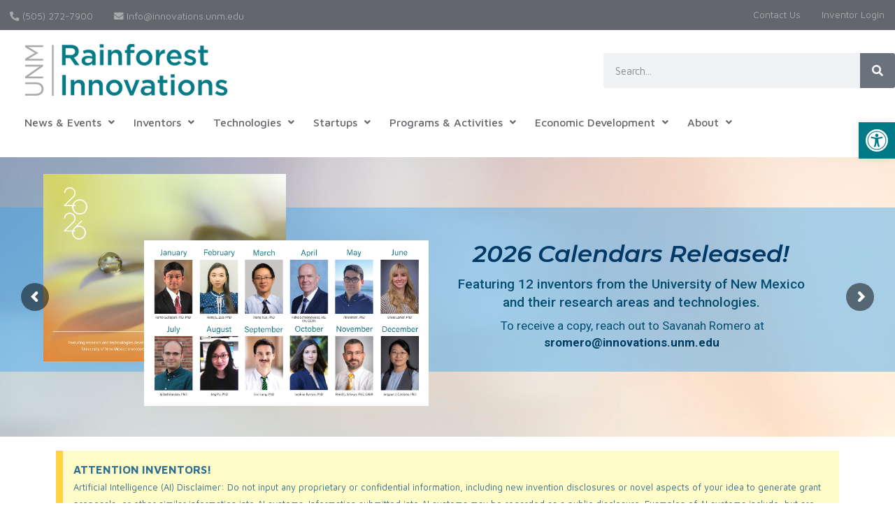

--- FILE ---
content_type: text/html; charset=UTF-8
request_url: https://innovations.unm.edu/?sub_confirmation=1
body_size: 37146
content:
<!DOCTYPE html>
<html dir="ltr" lang="en-US" prefix="og: https://ogp.me/ns#">
<head>
	<meta charset="UTF-8" />
	<meta name="viewport" content="width=device-width, initial-scale=1" />
	<link rel="profile" href="http://gmpg.org/xfn/11" />
	<link rel="pingback" href="https://innovations.unm.edu/xmlrpc.php" />
	<title>UNM Rainforest Innovations Home Page - UNM Rainforest Innovations</title>

		<!-- All in One SEO 4.9.0 - aioseo.com -->
	<meta name="description" content="ATTENTION INVENTORS! Artificial Intelligence (AI) Disclaimer: Do not input any proprietary or confidential information, including new invention disclosures or novel aspects of your idea to generate grant proposals, or other similar information into AI systems. Information submitted into AI systems may be regarded as a public disclosure. Examples of AI systems include, but are not" />
	<meta name="robots" content="max-image-preview:large" />
	<link rel="canonical" href="https://innovations.unm.edu/" />
	<meta name="generator" content="All in One SEO (AIOSEO) 4.9.0" />
		<meta property="og:locale" content="en_US" />
		<meta property="og:site_name" content="UNM Rainforest Innovations - UNM Rainforest Innovations nurtures innovation and catalyzes economic development" />
		<meta property="og:type" content="website" />
		<meta property="og:title" content="UNM Rainforest Innovations Home Page - UNM Rainforest Innovations" />
		<meta property="og:description" content="ATTENTION INVENTORS! Artificial Intelligence (AI) Disclaimer: Do not input any proprietary or confidential information, including new invention disclosures or novel aspects of your idea to generate grant proposals, or other similar information into AI systems. Information submitted into AI systems may be regarded as a public disclosure. Examples of AI systems include, but are not" />
		<meta property="og:url" content="https://innovations.unm.edu/" />
		<meta property="og:image" content="https://innovations.unm.edu/wp-content/uploads/2023/05/cropped-Web-Rainforest-cropped-logo.png" />
		<meta property="og:image:secure_url" content="https://innovations.unm.edu/wp-content/uploads/2023/05/cropped-Web-Rainforest-cropped-logo.png" />
		<meta property="og:image:width" content="445" />
		<meta property="og:image:height" content="128" />
		<meta name="twitter:card" content="summary_large_image" />
		<meta name="twitter:title" content="UNM Rainforest Innovations Home Page - UNM Rainforest Innovations" />
		<meta name="twitter:description" content="ATTENTION INVENTORS! Artificial Intelligence (AI) Disclaimer: Do not input any proprietary or confidential information, including new invention disclosures or novel aspects of your idea to generate grant proposals, or other similar information into AI systems. Information submitted into AI systems may be regarded as a public disclosure. Examples of AI systems include, but are not" />
		<meta name="twitter:image" content="https://innovations.unm.edu/wp-content/uploads/2023/05/cropped-Web-Rainforest-cropped-logo.png" />
		<script type="application/ld+json" class="aioseo-schema">
			{"@context":"https:\/\/schema.org","@graph":[{"@type":"BreadcrumbList","@id":"https:\/\/innovations.unm.edu\/#breadcrumblist","itemListElement":[{"@type":"ListItem","@id":"https:\/\/innovations.unm.edu#listItem","position":1,"name":"Home"}]},{"@type":"Organization","@id":"https:\/\/innovations.unm.edu\/#organization","name":"UNM Rainforest Innovations","description":"UNM Rainforest Innovations nurtures innovation and catalyzes economic development","url":"https:\/\/innovations.unm.edu\/","logo":{"@type":"ImageObject","url":"https:\/\/innovations.unm.edu\/wp-content\/uploads\/2023\/05\/cropped-Web-Rainforest-cropped-logo.png","@id":"https:\/\/innovations.unm.edu\/#organizationLogo","width":445,"height":128},"image":{"@id":"https:\/\/innovations.unm.edu\/#organizationLogo"}},{"@type":"WebPage","@id":"https:\/\/innovations.unm.edu\/#webpage","url":"https:\/\/innovations.unm.edu\/","name":"UNM Rainforest Innovations Home Page - UNM Rainforest Innovations","description":"ATTENTION INVENTORS! Artificial Intelligence (AI) Disclaimer: Do not input any proprietary or confidential information, including new invention disclosures or novel aspects of your idea to generate grant proposals, or other similar information into AI systems. Information submitted into AI systems may be regarded as a public disclosure. Examples of AI systems include, but are not","inLanguage":"en-US","isPartOf":{"@id":"https:\/\/innovations.unm.edu\/#website"},"breadcrumb":{"@id":"https:\/\/innovations.unm.edu\/#breadcrumblist"},"image":{"@type":"ImageObject","url":"https:\/\/innovations.unm.edu\/wp-content\/uploads\/2023\/06\/rainforest-innovations-favicon-1.png","@id":"https:\/\/innovations.unm.edu\/#mainImage","width":83,"height":83},"primaryImageOfPage":{"@id":"https:\/\/innovations.unm.edu\/#mainImage"},"datePublished":"2023-05-19T22:42:48-06:00","dateModified":"2026-01-05T07:21:23-07:00"},{"@type":"WebSite","@id":"https:\/\/innovations.unm.edu\/#website","url":"https:\/\/innovations.unm.edu\/","name":"UNM Rainforest Innovations","description":"UNM Rainforest Innovations nurtures innovation and catalyzes economic development","inLanguage":"en-US","publisher":{"@id":"https:\/\/innovations.unm.edu\/#organization"}}]}
		</script>
		<!-- All in One SEO -->

<link rel="alternate" type="application/rss+xml" title="UNM Rainforest Innovations &raquo; Feed" href="https://innovations.unm.edu/feed/" />
<link rel="alternate" type="text/calendar" title="UNM Rainforest Innovations &raquo; iCal Feed" href="https://innovations.unm.edu/events/?ical=1" />
<link rel="alternate" title="oEmbed (JSON)" type="application/json+oembed" href="https://innovations.unm.edu/wp-json/oembed/1.0/embed?url=https%3A%2F%2Finnovations.unm.edu%2F" />
<link rel="alternate" title="oEmbed (XML)" type="text/xml+oembed" href="https://innovations.unm.edu/wp-json/oembed/1.0/embed?url=https%3A%2F%2Finnovations.unm.edu%2F&#038;format=xml" />
		<!-- This site uses the Google Analytics by MonsterInsights plugin v9.11.1 - Using Analytics tracking - https://www.monsterinsights.com/ -->
							<script src="//www.googletagmanager.com/gtag/js?id=G-9CLDE314DR"  data-cfasync="false" data-wpfc-render="false" async></script>
			<script data-cfasync="false" data-wpfc-render="false">
				var mi_version = '9.11.1';
				var mi_track_user = true;
				var mi_no_track_reason = '';
								var MonsterInsightsDefaultLocations = {"page_location":"https:\/\/innovations.unm.edu\/?sub_confirmation=1"};
								if ( typeof MonsterInsightsPrivacyGuardFilter === 'function' ) {
					var MonsterInsightsLocations = (typeof MonsterInsightsExcludeQuery === 'object') ? MonsterInsightsPrivacyGuardFilter( MonsterInsightsExcludeQuery ) : MonsterInsightsPrivacyGuardFilter( MonsterInsightsDefaultLocations );
				} else {
					var MonsterInsightsLocations = (typeof MonsterInsightsExcludeQuery === 'object') ? MonsterInsightsExcludeQuery : MonsterInsightsDefaultLocations;
				}

								var disableStrs = [
										'ga-disable-G-9CLDE314DR',
									];

				/* Function to detect opted out users */
				function __gtagTrackerIsOptedOut() {
					for (var index = 0; index < disableStrs.length; index++) {
						if (document.cookie.indexOf(disableStrs[index] + '=true') > -1) {
							return true;
						}
					}

					return false;
				}

				/* Disable tracking if the opt-out cookie exists. */
				if (__gtagTrackerIsOptedOut()) {
					for (var index = 0; index < disableStrs.length; index++) {
						window[disableStrs[index]] = true;
					}
				}

				/* Opt-out function */
				function __gtagTrackerOptout() {
					for (var index = 0; index < disableStrs.length; index++) {
						document.cookie = disableStrs[index] + '=true; expires=Thu, 31 Dec 2099 23:59:59 UTC; path=/';
						window[disableStrs[index]] = true;
					}
				}

				if ('undefined' === typeof gaOptout) {
					function gaOptout() {
						__gtagTrackerOptout();
					}
				}
								window.dataLayer = window.dataLayer || [];

				window.MonsterInsightsDualTracker = {
					helpers: {},
					trackers: {},
				};
				if (mi_track_user) {
					function __gtagDataLayer() {
						dataLayer.push(arguments);
					}

					function __gtagTracker(type, name, parameters) {
						if (!parameters) {
							parameters = {};
						}

						if (parameters.send_to) {
							__gtagDataLayer.apply(null, arguments);
							return;
						}

						if (type === 'event') {
														parameters.send_to = monsterinsights_frontend.v4_id;
							var hookName = name;
							if (typeof parameters['event_category'] !== 'undefined') {
								hookName = parameters['event_category'] + ':' + name;
							}

							if (typeof MonsterInsightsDualTracker.trackers[hookName] !== 'undefined') {
								MonsterInsightsDualTracker.trackers[hookName](parameters);
							} else {
								__gtagDataLayer('event', name, parameters);
							}
							
						} else {
							__gtagDataLayer.apply(null, arguments);
						}
					}

					__gtagTracker('js', new Date());
					__gtagTracker('set', {
						'developer_id.dZGIzZG': true,
											});
					if ( MonsterInsightsLocations.page_location ) {
						__gtagTracker('set', MonsterInsightsLocations);
					}
										__gtagTracker('config', 'G-9CLDE314DR', {"forceSSL":"true","link_attribution":"true"} );
										window.gtag = __gtagTracker;										(function () {
						/* https://developers.google.com/analytics/devguides/collection/analyticsjs/ */
						/* ga and __gaTracker compatibility shim. */
						var noopfn = function () {
							return null;
						};
						var newtracker = function () {
							return new Tracker();
						};
						var Tracker = function () {
							return null;
						};
						var p = Tracker.prototype;
						p.get = noopfn;
						p.set = noopfn;
						p.send = function () {
							var args = Array.prototype.slice.call(arguments);
							args.unshift('send');
							__gaTracker.apply(null, args);
						};
						var __gaTracker = function () {
							var len = arguments.length;
							if (len === 0) {
								return;
							}
							var f = arguments[len - 1];
							if (typeof f !== 'object' || f === null || typeof f.hitCallback !== 'function') {
								if ('send' === arguments[0]) {
									var hitConverted, hitObject = false, action;
									if ('event' === arguments[1]) {
										if ('undefined' !== typeof arguments[3]) {
											hitObject = {
												'eventAction': arguments[3],
												'eventCategory': arguments[2],
												'eventLabel': arguments[4],
												'value': arguments[5] ? arguments[5] : 1,
											}
										}
									}
									if ('pageview' === arguments[1]) {
										if ('undefined' !== typeof arguments[2]) {
											hitObject = {
												'eventAction': 'page_view',
												'page_path': arguments[2],
											}
										}
									}
									if (typeof arguments[2] === 'object') {
										hitObject = arguments[2];
									}
									if (typeof arguments[5] === 'object') {
										Object.assign(hitObject, arguments[5]);
									}
									if ('undefined' !== typeof arguments[1].hitType) {
										hitObject = arguments[1];
										if ('pageview' === hitObject.hitType) {
											hitObject.eventAction = 'page_view';
										}
									}
									if (hitObject) {
										action = 'timing' === arguments[1].hitType ? 'timing_complete' : hitObject.eventAction;
										hitConverted = mapArgs(hitObject);
										__gtagTracker('event', action, hitConverted);
									}
								}
								return;
							}

							function mapArgs(args) {
								var arg, hit = {};
								var gaMap = {
									'eventCategory': 'event_category',
									'eventAction': 'event_action',
									'eventLabel': 'event_label',
									'eventValue': 'event_value',
									'nonInteraction': 'non_interaction',
									'timingCategory': 'event_category',
									'timingVar': 'name',
									'timingValue': 'value',
									'timingLabel': 'event_label',
									'page': 'page_path',
									'location': 'page_location',
									'title': 'page_title',
									'referrer' : 'page_referrer',
								};
								for (arg in args) {
																		if (!(!args.hasOwnProperty(arg) || !gaMap.hasOwnProperty(arg))) {
										hit[gaMap[arg]] = args[arg];
									} else {
										hit[arg] = args[arg];
									}
								}
								return hit;
							}

							try {
								f.hitCallback();
							} catch (ex) {
							}
						};
						__gaTracker.create = newtracker;
						__gaTracker.getByName = newtracker;
						__gaTracker.getAll = function () {
							return [];
						};
						__gaTracker.remove = noopfn;
						__gaTracker.loaded = true;
						window['__gaTracker'] = __gaTracker;
					})();
									} else {
										console.log("");
					(function () {
						function __gtagTracker() {
							return null;
						}

						window['__gtagTracker'] = __gtagTracker;
						window['gtag'] = __gtagTracker;
					})();
									}
			</script>
							<!-- / Google Analytics by MonsterInsights -->
		<style id='wp-img-auto-sizes-contain-inline-css'>
img:is([sizes=auto i],[sizes^="auto," i]){contain-intrinsic-size:3000px 1500px}
/*# sourceURL=wp-img-auto-sizes-contain-inline-css */
</style>
<link rel='stylesheet' id='hfe-widgets-style-css' href='https://innovations.unm.edu/wp-content/plugins/header-footer-elementor/inc/widgets-css/frontend.css?ver=2.7.0' media='all' />
<link rel='stylesheet' id='embedpress-css-css' href='https://innovations.unm.edu/wp-content/plugins/embedpress/assets/css/embedpress.css?ver=1763506561' media='all' />
<link rel='stylesheet' id='embedpress-blocks-style-css' href='https://innovations.unm.edu/wp-content/plugins/embedpress/assets/css/blocks.build.css?ver=1763506561' media='all' />
<style id='wp-emoji-styles-inline-css'>

	img.wp-smiley, img.emoji {
		display: inline !important;
		border: none !important;
		box-shadow: none !important;
		height: 1em !important;
		width: 1em !important;
		margin: 0 0.07em !important;
		vertical-align: -0.1em !important;
		background: none !important;
		padding: 0 !important;
	}
/*# sourceURL=wp-emoji-styles-inline-css */
</style>
<style id='classic-theme-styles-inline-css'>
/*! This file is auto-generated */
.wp-block-button__link{color:#fff;background-color:#32373c;border-radius:9999px;box-shadow:none;text-decoration:none;padding:calc(.667em + 2px) calc(1.333em + 2px);font-size:1.125em}.wp-block-file__button{background:#32373c;color:#fff;text-decoration:none}
/*# sourceURL=/wp-includes/css/classic-themes.min.css */
</style>
<link rel='stylesheet' id='tribe-events-v2-single-skeleton-css' href='https://innovations.unm.edu/wp-content/plugins/the-events-calendar/build/css/tribe-events-single-skeleton.css?ver=6.15.12' media='all' />
<link rel='stylesheet' id='tribe-events-v2-single-skeleton-full-css' href='https://innovations.unm.edu/wp-content/plugins/the-events-calendar/build/css/tribe-events-single-full.css?ver=6.15.12' media='all' />
<link rel='stylesheet' id='tec-events-elementor-widgets-base-styles-css' href='https://innovations.unm.edu/wp-content/plugins/the-events-calendar/build/css/integrations/plugins/elementor/widgets/widget-base.css?ver=6.15.12' media='all' />
<link rel='stylesheet' id='hfe-style-css' href='https://innovations.unm.edu/wp-content/plugins/header-footer-elementor/assets/css/header-footer-elementor.css?ver=2.7.0' media='all' />
<link rel='stylesheet' id='hello-elementor-theme-style-css' href='https://innovations.unm.edu/wp-content/themes/hello-elementor/theme.min.css?ver=2.8.1' media='all' />
<link rel='stylesheet' id='elementor-frontend-css' href='https://innovations.unm.edu/wp-content/plugins/elementor/assets/css/frontend.min.css?ver=3.33.1' media='all' />
<link rel='stylesheet' id='eael-general-css' href='https://innovations.unm.edu/wp-content/plugins/essential-addons-for-elementor-lite/assets/front-end/css/view/general.min.css?ver=6.5.0' media='all' />
<link rel='stylesheet' id='eael-8-css' href='https://innovations.unm.edu/wp-content/uploads/essential-addons-elementor/eael-8.css?ver=1767597683' media='all' />
<link rel='stylesheet' id='elementor-icons-css' href='https://innovations.unm.edu/wp-content/plugins/elementor/assets/lib/eicons/css/elementor-icons.min.css?ver=5.44.0' media='all' />
<style id='elementor-icons-inline-css'>

		.elementor-add-new-section .elementor-add-templately-promo-button{
            background-color: #5d4fff;
            background-image: url(https://innovations.unm.edu/wp-content/plugins/essential-addons-for-elementor-lite/assets/admin/images/templately/logo-icon.svg);
            background-repeat: no-repeat;
            background-position: center center;
            position: relative;
        }
        
		.elementor-add-new-section .elementor-add-templately-promo-button > i{
            height: 12px;
        }
        
        body .elementor-add-new-section .elementor-add-section-area-button {
            margin-left: 0;
        }

		.elementor-add-new-section .elementor-add-templately-promo-button{
            background-color: #5d4fff;
            background-image: url(https://innovations.unm.edu/wp-content/plugins/essential-addons-for-elementor-lite/assets/admin/images/templately/logo-icon.svg);
            background-repeat: no-repeat;
            background-position: center center;
            position: relative;
        }
        
		.elementor-add-new-section .elementor-add-templately-promo-button > i{
            height: 12px;
        }
        
        body .elementor-add-new-section .elementor-add-section-area-button {
            margin-left: 0;
        }
/*# sourceURL=elementor-icons-inline-css */
</style>
<link rel='stylesheet' id='elementor-post-5-css' href='https://innovations.unm.edu/wp-content/uploads/elementor/css/post-5.css?ver=1767730843' media='all' />
<link rel='stylesheet' id='widget-alert-css' href='https://innovations.unm.edu/wp-content/plugins/elementor/assets/css/widget-alert.min.css?ver=3.33.1' media='all' />
<link rel='stylesheet' id='widget-spacer-css' href='https://innovations.unm.edu/wp-content/plugins/elementor/assets/css/widget-spacer.min.css?ver=3.33.1' media='all' />
<link rel='stylesheet' id='widget-heading-css' href='https://innovations.unm.edu/wp-content/plugins/elementor/assets/css/widget-heading.min.css?ver=3.33.1' media='all' />
<link rel='stylesheet' id='widget-image-css' href='https://innovations.unm.edu/wp-content/plugins/elementor/assets/css/widget-image.min.css?ver=3.33.1' media='all' />
<link rel='stylesheet' id='widget-image-gallery-css' href='https://innovations.unm.edu/wp-content/plugins/elementor/assets/css/widget-image-gallery.min.css?ver=3.33.1' media='all' />
<link rel='stylesheet' id='widget-divider-css' href='https://innovations.unm.edu/wp-content/plugins/elementor/assets/css/widget-divider.min.css?ver=3.33.1' media='all' />
<link rel='stylesheet' id='elementor-post-8-css' href='https://innovations.unm.edu/wp-content/uploads/elementor/css/post-8.css?ver=1767730844' media='all' />
<link rel='stylesheet' id='elementor-post-16-css' href='https://innovations.unm.edu/wp-content/uploads/elementor/css/post-16.css?ver=1767730844' media='all' />
<link rel='stylesheet' id='elementor-post-71-css' href='https://innovations.unm.edu/wp-content/uploads/elementor/css/post-71.css?ver=1767730844' media='all' />
<link rel='stylesheet' id='pojo-a11y-css' href='https://innovations.unm.edu/wp-content/plugins/pojo-accessibility/modules/legacy/assets/css/style.min.css?ver=1.0.0' media='all' />
<link rel='stylesheet' id='hello-elementor-css' href='https://innovations.unm.edu/wp-content/themes/hello-elementor/style.min.css?ver=2.8.1' media='all' />
<link rel='stylesheet' id='hfe-elementor-icons-css' href='https://innovations.unm.edu/wp-content/plugins/elementor/assets/lib/eicons/css/elementor-icons.min.css?ver=5.34.0' media='all' />
<link rel='stylesheet' id='hfe-icons-list-css' href='https://innovations.unm.edu/wp-content/plugins/elementor/assets/css/widget-icon-list.min.css?ver=3.24.3' media='all' />
<link rel='stylesheet' id='hfe-social-icons-css' href='https://innovations.unm.edu/wp-content/plugins/elementor/assets/css/widget-social-icons.min.css?ver=3.24.0' media='all' />
<link rel='stylesheet' id='hfe-social-share-icons-brands-css' href='https://innovations.unm.edu/wp-content/plugins/elementor/assets/lib/font-awesome/css/brands.css?ver=5.15.3' media='all' />
<link rel='stylesheet' id='hfe-social-share-icons-fontawesome-css' href='https://innovations.unm.edu/wp-content/plugins/elementor/assets/lib/font-awesome/css/fontawesome.css?ver=5.15.3' media='all' />
<link rel='stylesheet' id='hfe-nav-menu-icons-css' href='https://innovations.unm.edu/wp-content/plugins/elementor/assets/lib/font-awesome/css/solid.css?ver=5.15.3' media='all' />
<link rel='stylesheet' id='hfe-widget-blockquote-css' href='https://innovations.unm.edu/wp-content/plugins/elementor-pro/assets/css/widget-blockquote.min.css?ver=3.25.0' media='all' />
<link rel='stylesheet' id='hfe-mega-menu-css' href='https://innovations.unm.edu/wp-content/plugins/elementor-pro/assets/css/widget-mega-menu.min.css?ver=3.26.2' media='all' />
<link rel='stylesheet' id='hfe-nav-menu-widget-css' href='https://innovations.unm.edu/wp-content/plugins/elementor-pro/assets/css/widget-nav-menu.min.css?ver=3.26.0' media='all' />
<link rel='stylesheet' id='__EPYT__style-css' href='https://innovations.unm.edu/wp-content/plugins/youtube-embed-plus/styles/ytprefs.min.css?ver=14.2.3' media='all' />
<style id='__EPYT__style-inline-css'>

                .epyt-gallery-thumb {
                        width: 33.333%;
                }
                
                         @media (min-width:0px) and (max-width: 767px) {
                            .epyt-gallery-rowbreak {
                                display: none;
                            }
                            .epyt-gallery-allthumbs[class*="epyt-cols"] .epyt-gallery-thumb {
                                width: 100% !important;
                            }
                          }
/*# sourceURL=__EPYT__style-inline-css */
</style>
<link rel='stylesheet' id='font-awesome-5-all-css' href='https://innovations.unm.edu/wp-content/plugins/elementor/assets/lib/font-awesome/css/all.min.css?ver=6.5.0' media='all' />
<link rel='stylesheet' id='font-awesome-4-shim-css' href='https://innovations.unm.edu/wp-content/plugins/elementor/assets/lib/font-awesome/css/v4-shims.min.css?ver=6.5.0' media='all' />
<link rel='stylesheet' id='elementor-gf-mavenpro-css' href='https://fonts.googleapis.com/css?family=Maven+Pro:100,100italic,200,200italic,300,300italic,400,400italic,500,500italic,600,600italic,700,700italic,800,800italic,900,900italic&#038;display=swap' media='all' />
<link rel='stylesheet' id='elementor-icons-shared-0-css' href='https://innovations.unm.edu/wp-content/plugins/elementor/assets/lib/font-awesome/css/fontawesome.min.css?ver=5.15.3' media='all' />
<link rel='stylesheet' id='elementor-icons-fa-solid-css' href='https://innovations.unm.edu/wp-content/plugins/elementor/assets/lib/font-awesome/css/solid.min.css?ver=5.15.3' media='all' />
<link rel='stylesheet' id='elementor-icons-fa-regular-css' href='https://innovations.unm.edu/wp-content/plugins/elementor/assets/lib/font-awesome/css/regular.min.css?ver=5.15.3' media='all' />
<link rel='stylesheet' id='elementor-icons-fa-brands-css' href='https://innovations.unm.edu/wp-content/plugins/elementor/assets/lib/font-awesome/css/brands.min.css?ver=5.15.3' media='all' />
<script src="https://innovations.unm.edu/wp-content/plugins/google-analytics-for-wordpress/assets/js/frontend-gtag.min.js?ver=9.11.1" id="monsterinsights-frontend-script-js" async data-wp-strategy="async"></script>
<script data-cfasync="false" data-wpfc-render="false" id='monsterinsights-frontend-script-js-extra'>var monsterinsights_frontend = {"js_events_tracking":"true","download_extensions":"doc,pdf,ppt,zip,xls,docx,pptx,xlsx","inbound_paths":"[{\"path\":\"\\\/go\\\/\",\"label\":\"affiliate\"},{\"path\":\"\\\/recommend\\\/\",\"label\":\"affiliate\"}]","home_url":"https:\/\/innovations.unm.edu","hash_tracking":"false","v4_id":"G-9CLDE314DR"};</script>
<script src="https://innovations.unm.edu/wp-includes/js/jquery/jquery.min.js?ver=3.7.1" id="jquery-core-js"></script>
<script src="https://innovations.unm.edu/wp-includes/js/jquery/jquery-migrate.min.js?ver=3.4.1" id="jquery-migrate-js"></script>
<script id="jquery-js-after">
!function($){"use strict";$(document).ready(function(){$(this).scrollTop()>100&&$(".hfe-scroll-to-top-wrap").removeClass("hfe-scroll-to-top-hide"),$(window).scroll(function(){$(this).scrollTop()<100?$(".hfe-scroll-to-top-wrap").fadeOut(300):$(".hfe-scroll-to-top-wrap").fadeIn(300)}),$(".hfe-scroll-to-top-wrap").on("click",function(){$("html, body").animate({scrollTop:0},300);return!1})})}(jQuery);
!function($){'use strict';$(document).ready(function(){var bar=$('.hfe-reading-progress-bar');if(!bar.length)return;$(window).on('scroll',function(){var s=$(window).scrollTop(),d=$(document).height()-$(window).height(),p=d? s/d*100:0;bar.css('width',p+'%')});});}(jQuery);
//# sourceURL=jquery-js-after
</script>
<script id="__ytprefs__-js-extra">
var _EPYT_ = {"ajaxurl":"https://innovations.unm.edu/wp-admin/admin-ajax.php","security":"5989e929d7","gallery_scrolloffset":"20","eppathtoscripts":"https://innovations.unm.edu/wp-content/plugins/youtube-embed-plus/scripts/","eppath":"https://innovations.unm.edu/wp-content/plugins/youtube-embed-plus/","epresponsiveselector":"[\"iframe.__youtube_prefs__\",\"iframe[src*='youtube.com']\",\"iframe[src*='youtube-nocookie.com']\",\"iframe[data-ep-src*='youtube.com']\",\"iframe[data-ep-src*='youtube-nocookie.com']\",\"iframe[data-ep-gallerysrc*='youtube.com']\"]","epdovol":"1","version":"14.2.3","evselector":"iframe.__youtube_prefs__[src], iframe[src*=\"youtube.com/embed/\"], iframe[src*=\"youtube-nocookie.com/embed/\"]","ajax_compat":"","maxres_facade":"eager","ytapi_load":"light","pause_others":"","stopMobileBuffer":"1","facade_mode":"","not_live_on_channel":""};
//# sourceURL=__ytprefs__-js-extra
</script>
<script src="https://innovations.unm.edu/wp-content/plugins/youtube-embed-plus/scripts/ytprefs.min.js?ver=14.2.3" id="__ytprefs__-js"></script>
<link rel="https://api.w.org/" href="https://innovations.unm.edu/wp-json/" /><link rel="alternate" title="JSON" type="application/json" href="https://innovations.unm.edu/wp-json/wp/v2/pages/8" /><link rel="EditURI" type="application/rsd+xml" title="RSD" href="https://innovations.unm.edu/xmlrpc.php?rsd" />
<meta name="generator" content="WordPress 6.9" />
<link rel='shortlink' href='https://innovations.unm.edu/' />
<meta name="tec-api-version" content="v1"><meta name="tec-api-origin" content="https://innovations.unm.edu"><link rel="alternate" href="https://innovations.unm.edu/wp-json/tribe/events/v1/" /><style type="text/css">
#pojo-a11y-toolbar .pojo-a11y-toolbar-toggle a{ background-color: #007a86;	color: #ffffff;}
#pojo-a11y-toolbar .pojo-a11y-toolbar-overlay, #pojo-a11y-toolbar .pojo-a11y-toolbar-overlay ul.pojo-a11y-toolbar-items.pojo-a11y-links{ border-color: #007a86;}
body.pojo-a11y-focusable a:focus{ outline-style: solid !important;	outline-width: 1px !important;	outline-color: #FF0000 !important;}
#pojo-a11y-toolbar{ top: 175px !important;}
#pojo-a11y-toolbar .pojo-a11y-toolbar-overlay{ background-color: #ffffff;}
#pojo-a11y-toolbar .pojo-a11y-toolbar-overlay ul.pojo-a11y-toolbar-items li.pojo-a11y-toolbar-item a, #pojo-a11y-toolbar .pojo-a11y-toolbar-overlay p.pojo-a11y-toolbar-title{ color: #333333;}
#pojo-a11y-toolbar .pojo-a11y-toolbar-overlay ul.pojo-a11y-toolbar-items li.pojo-a11y-toolbar-item a.active{ background-color: #007a86;	color: #ffffff;}
@media (max-width: 767px) { #pojo-a11y-toolbar { top: 50px !important; } }</style><meta name="generator" content="Elementor 3.33.1; features: additional_custom_breakpoints; settings: css_print_method-external, google_font-enabled, font_display-swap">
			<style>
				.e-con.e-parent:nth-of-type(n+4):not(.e-lazyloaded):not(.e-no-lazyload),
				.e-con.e-parent:nth-of-type(n+4):not(.e-lazyloaded):not(.e-no-lazyload) * {
					background-image: none !important;
				}
				@media screen and (max-height: 1024px) {
					.e-con.e-parent:nth-of-type(n+3):not(.e-lazyloaded):not(.e-no-lazyload),
					.e-con.e-parent:nth-of-type(n+3):not(.e-lazyloaded):not(.e-no-lazyload) * {
						background-image: none !important;
					}
				}
				@media screen and (max-height: 640px) {
					.e-con.e-parent:nth-of-type(n+2):not(.e-lazyloaded):not(.e-no-lazyload),
					.e-con.e-parent:nth-of-type(n+2):not(.e-lazyloaded):not(.e-no-lazyload) * {
						background-image: none !important;
					}
				}
			</style>
			<meta name="generator" content="Powered by Slider Revolution 6.6.13 - responsive, Mobile-Friendly Slider Plugin for WordPress with comfortable drag and drop interface." />
<link rel="icon" href="https://innovations.unm.edu/wp-content/uploads/2023/06/rainforest-innovations-favicon-1.png" sizes="32x32" />
<link rel="icon" href="https://innovations.unm.edu/wp-content/uploads/2023/06/rainforest-innovations-favicon-1.png" sizes="192x192" />
<link rel="apple-touch-icon" href="https://innovations.unm.edu/wp-content/uploads/2023/06/rainforest-innovations-favicon-1.png" />
<meta name="msapplication-TileImage" content="https://innovations.unm.edu/wp-content/uploads/2023/06/rainforest-innovations-favicon-1.png" />
<script>function setREVStartSize(e){
			//window.requestAnimationFrame(function() {
				window.RSIW = window.RSIW===undefined ? window.innerWidth : window.RSIW;
				window.RSIH = window.RSIH===undefined ? window.innerHeight : window.RSIH;
				try {
					var pw = document.getElementById(e.c).parentNode.offsetWidth,
						newh;
					pw = pw===0 || isNaN(pw) || (e.l=="fullwidth" || e.layout=="fullwidth") ? window.RSIW : pw;
					e.tabw = e.tabw===undefined ? 0 : parseInt(e.tabw);
					e.thumbw = e.thumbw===undefined ? 0 : parseInt(e.thumbw);
					e.tabh = e.tabh===undefined ? 0 : parseInt(e.tabh);
					e.thumbh = e.thumbh===undefined ? 0 : parseInt(e.thumbh);
					e.tabhide = e.tabhide===undefined ? 0 : parseInt(e.tabhide);
					e.thumbhide = e.thumbhide===undefined ? 0 : parseInt(e.thumbhide);
					e.mh = e.mh===undefined || e.mh=="" || e.mh==="auto" ? 0 : parseInt(e.mh,0);
					if(e.layout==="fullscreen" || e.l==="fullscreen")
						newh = Math.max(e.mh,window.RSIH);
					else{
						e.gw = Array.isArray(e.gw) ? e.gw : [e.gw];
						for (var i in e.rl) if (e.gw[i]===undefined || e.gw[i]===0) e.gw[i] = e.gw[i-1];
						e.gh = e.el===undefined || e.el==="" || (Array.isArray(e.el) && e.el.length==0)? e.gh : e.el;
						e.gh = Array.isArray(e.gh) ? e.gh : [e.gh];
						for (var i in e.rl) if (e.gh[i]===undefined || e.gh[i]===0) e.gh[i] = e.gh[i-1];
											
						var nl = new Array(e.rl.length),
							ix = 0,
							sl;
						e.tabw = e.tabhide>=pw ? 0 : e.tabw;
						e.thumbw = e.thumbhide>=pw ? 0 : e.thumbw;
						e.tabh = e.tabhide>=pw ? 0 : e.tabh;
						e.thumbh = e.thumbhide>=pw ? 0 : e.thumbh;
						for (var i in e.rl) nl[i] = e.rl[i]<window.RSIW ? 0 : e.rl[i];
						sl = nl[0];
						for (var i in nl) if (sl>nl[i] && nl[i]>0) { sl = nl[i]; ix=i;}
						var m = pw>(e.gw[ix]+e.tabw+e.thumbw) ? 1 : (pw-(e.tabw+e.thumbw)) / (e.gw[ix]);
						newh =  (e.gh[ix] * m) + (e.tabh + e.thumbh);
					}
					var el = document.getElementById(e.c);
					if (el!==null && el) el.style.height = newh+"px";
					el = document.getElementById(e.c+"_wrapper");
					if (el!==null && el) {
						el.style.height = newh+"px";
						el.style.display = "block";
					}
				} catch(e){
					console.log("Failure at Presize of Slider:" + e)
				}
			//});
		  };</script>
		<style id="wp-custom-css">
			/* Top Menu & Navigation */
#top_bar a{
	font-size:.85em;
}
#top_contact a{
	color:#a7a8aa;
}

#top_contact a:last-child{
	margin-left:25px;
}

#top_menu a{
	color:#a7a8aa;
}

#main_menu a{
	font-weight:600;
	color:#63666a;
}

#main_menu a:hover{
	text-decoration:underline;
}

.menu-inner-max{
	max-width:1450px;
	margin:auto;
}

@media screen and (max-width:759px){
	#top_bar_left{
		text-align:center !important;
	}
	#top_bar_right .hfe-nav-menu__layout-horizontal {
		text-align:center !important;
		margin:auto;
	}
}

/* End Top Menu & Navigation */

/* Search Page */

body.search-results article{
	 border-bottom:solid 2px;
	 margin-bottom:35px;
}

@media screen and (min-width:760px){

 body.search-results article{
	padding-bottom:10px;
 }

 body.search-results article.post a > img{
	width:15% !important;
	display:inline-block;
	padding:0px 20px 0px 0px;
 }

 body.search-results article.post > p{
	width:80%;
	display:inline-block;
	 vertical-align:top;
 }
}
/* End Search Page */

/* Accessibility */

.pojo-a11y-toolbar-toggle{
	border-radius:10px;
}

/* End Accessibility */

/* Footer Menu & Navigation */

#bottom_menu{
	color:#a7a8aa;
	font-size:.85em;
	font-weight:600;
}

#bottom_menu a{
	color:#a7a8aa;
	font-weight:600;
}

#bottom_menu a:hover{
	text-decoration:underline;
}

/* End Footer Menu & Navigation */

/* Home Page */

.home-events-list ul.ecs-event-list{
	padding:15px;
}

.home-events-list li.ecs-event{
	list-style:none;
	padding-bottom:15px;
	border-bottom:dotted 3px;
	margin-bottom:25px;
}

.home-events-list li.ecs-event h4{
	font-size:1.3em;
}

#home_news_button{
	color:#fff;
}		</style>
		<style id='wp-block-paragraph-inline-css'>
.is-small-text{font-size:.875em}.is-regular-text{font-size:1em}.is-large-text{font-size:2.25em}.is-larger-text{font-size:3em}.has-drop-cap:not(:focus):first-letter{float:left;font-size:8.4em;font-style:normal;font-weight:100;line-height:.68;margin:.05em .1em 0 0;text-transform:uppercase}body.rtl .has-drop-cap:not(:focus):first-letter{float:none;margin-left:.1em}p.has-drop-cap.has-background{overflow:hidden}:root :where(p.has-background){padding:1.25em 2.375em}:where(p.has-text-color:not(.has-link-color)) a{color:inherit}p.has-text-align-left[style*="writing-mode:vertical-lr"],p.has-text-align-right[style*="writing-mode:vertical-rl"]{rotate:180deg}
/*# sourceURL=https://innovations.unm.edu/wp-includes/blocks/paragraph/style.min.css */
</style>
<style id='global-styles-inline-css'>
:root{--wp--preset--aspect-ratio--square: 1;--wp--preset--aspect-ratio--4-3: 4/3;--wp--preset--aspect-ratio--3-4: 3/4;--wp--preset--aspect-ratio--3-2: 3/2;--wp--preset--aspect-ratio--2-3: 2/3;--wp--preset--aspect-ratio--16-9: 16/9;--wp--preset--aspect-ratio--9-16: 9/16;--wp--preset--color--black: #000000;--wp--preset--color--cyan-bluish-gray: #abb8c3;--wp--preset--color--white: #ffffff;--wp--preset--color--pale-pink: #f78da7;--wp--preset--color--vivid-red: #cf2e2e;--wp--preset--color--luminous-vivid-orange: #ff6900;--wp--preset--color--luminous-vivid-amber: #fcb900;--wp--preset--color--light-green-cyan: #7bdcb5;--wp--preset--color--vivid-green-cyan: #00d084;--wp--preset--color--pale-cyan-blue: #8ed1fc;--wp--preset--color--vivid-cyan-blue: #0693e3;--wp--preset--color--vivid-purple: #9b51e0;--wp--preset--gradient--vivid-cyan-blue-to-vivid-purple: linear-gradient(135deg,rgb(6,147,227) 0%,rgb(155,81,224) 100%);--wp--preset--gradient--light-green-cyan-to-vivid-green-cyan: linear-gradient(135deg,rgb(122,220,180) 0%,rgb(0,208,130) 100%);--wp--preset--gradient--luminous-vivid-amber-to-luminous-vivid-orange: linear-gradient(135deg,rgb(252,185,0) 0%,rgb(255,105,0) 100%);--wp--preset--gradient--luminous-vivid-orange-to-vivid-red: linear-gradient(135deg,rgb(255,105,0) 0%,rgb(207,46,46) 100%);--wp--preset--gradient--very-light-gray-to-cyan-bluish-gray: linear-gradient(135deg,rgb(238,238,238) 0%,rgb(169,184,195) 100%);--wp--preset--gradient--cool-to-warm-spectrum: linear-gradient(135deg,rgb(74,234,220) 0%,rgb(151,120,209) 20%,rgb(207,42,186) 40%,rgb(238,44,130) 60%,rgb(251,105,98) 80%,rgb(254,248,76) 100%);--wp--preset--gradient--blush-light-purple: linear-gradient(135deg,rgb(255,206,236) 0%,rgb(152,150,240) 100%);--wp--preset--gradient--blush-bordeaux: linear-gradient(135deg,rgb(254,205,165) 0%,rgb(254,45,45) 50%,rgb(107,0,62) 100%);--wp--preset--gradient--luminous-dusk: linear-gradient(135deg,rgb(255,203,112) 0%,rgb(199,81,192) 50%,rgb(65,88,208) 100%);--wp--preset--gradient--pale-ocean: linear-gradient(135deg,rgb(255,245,203) 0%,rgb(182,227,212) 50%,rgb(51,167,181) 100%);--wp--preset--gradient--electric-grass: linear-gradient(135deg,rgb(202,248,128) 0%,rgb(113,206,126) 100%);--wp--preset--gradient--midnight: linear-gradient(135deg,rgb(2,3,129) 0%,rgb(40,116,252) 100%);--wp--preset--font-size--small: 13px;--wp--preset--font-size--medium: 20px;--wp--preset--font-size--large: 36px;--wp--preset--font-size--x-large: 42px;--wp--preset--spacing--20: 0.44rem;--wp--preset--spacing--30: 0.67rem;--wp--preset--spacing--40: 1rem;--wp--preset--spacing--50: 1.5rem;--wp--preset--spacing--60: 2.25rem;--wp--preset--spacing--70: 3.38rem;--wp--preset--spacing--80: 5.06rem;--wp--preset--shadow--natural: 6px 6px 9px rgba(0, 0, 0, 0.2);--wp--preset--shadow--deep: 12px 12px 50px rgba(0, 0, 0, 0.4);--wp--preset--shadow--sharp: 6px 6px 0px rgba(0, 0, 0, 0.2);--wp--preset--shadow--outlined: 6px 6px 0px -3px rgb(255, 255, 255), 6px 6px rgb(0, 0, 0);--wp--preset--shadow--crisp: 6px 6px 0px rgb(0, 0, 0);}:where(.is-layout-flex){gap: 0.5em;}:where(.is-layout-grid){gap: 0.5em;}body .is-layout-flex{display: flex;}.is-layout-flex{flex-wrap: wrap;align-items: center;}.is-layout-flex > :is(*, div){margin: 0;}body .is-layout-grid{display: grid;}.is-layout-grid > :is(*, div){margin: 0;}:where(.wp-block-columns.is-layout-flex){gap: 2em;}:where(.wp-block-columns.is-layout-grid){gap: 2em;}:where(.wp-block-post-template.is-layout-flex){gap: 1.25em;}:where(.wp-block-post-template.is-layout-grid){gap: 1.25em;}.has-black-color{color: var(--wp--preset--color--black) !important;}.has-cyan-bluish-gray-color{color: var(--wp--preset--color--cyan-bluish-gray) !important;}.has-white-color{color: var(--wp--preset--color--white) !important;}.has-pale-pink-color{color: var(--wp--preset--color--pale-pink) !important;}.has-vivid-red-color{color: var(--wp--preset--color--vivid-red) !important;}.has-luminous-vivid-orange-color{color: var(--wp--preset--color--luminous-vivid-orange) !important;}.has-luminous-vivid-amber-color{color: var(--wp--preset--color--luminous-vivid-amber) !important;}.has-light-green-cyan-color{color: var(--wp--preset--color--light-green-cyan) !important;}.has-vivid-green-cyan-color{color: var(--wp--preset--color--vivid-green-cyan) !important;}.has-pale-cyan-blue-color{color: var(--wp--preset--color--pale-cyan-blue) !important;}.has-vivid-cyan-blue-color{color: var(--wp--preset--color--vivid-cyan-blue) !important;}.has-vivid-purple-color{color: var(--wp--preset--color--vivid-purple) !important;}.has-black-background-color{background-color: var(--wp--preset--color--black) !important;}.has-cyan-bluish-gray-background-color{background-color: var(--wp--preset--color--cyan-bluish-gray) !important;}.has-white-background-color{background-color: var(--wp--preset--color--white) !important;}.has-pale-pink-background-color{background-color: var(--wp--preset--color--pale-pink) !important;}.has-vivid-red-background-color{background-color: var(--wp--preset--color--vivid-red) !important;}.has-luminous-vivid-orange-background-color{background-color: var(--wp--preset--color--luminous-vivid-orange) !important;}.has-luminous-vivid-amber-background-color{background-color: var(--wp--preset--color--luminous-vivid-amber) !important;}.has-light-green-cyan-background-color{background-color: var(--wp--preset--color--light-green-cyan) !important;}.has-vivid-green-cyan-background-color{background-color: var(--wp--preset--color--vivid-green-cyan) !important;}.has-pale-cyan-blue-background-color{background-color: var(--wp--preset--color--pale-cyan-blue) !important;}.has-vivid-cyan-blue-background-color{background-color: var(--wp--preset--color--vivid-cyan-blue) !important;}.has-vivid-purple-background-color{background-color: var(--wp--preset--color--vivid-purple) !important;}.has-black-border-color{border-color: var(--wp--preset--color--black) !important;}.has-cyan-bluish-gray-border-color{border-color: var(--wp--preset--color--cyan-bluish-gray) !important;}.has-white-border-color{border-color: var(--wp--preset--color--white) !important;}.has-pale-pink-border-color{border-color: var(--wp--preset--color--pale-pink) !important;}.has-vivid-red-border-color{border-color: var(--wp--preset--color--vivid-red) !important;}.has-luminous-vivid-orange-border-color{border-color: var(--wp--preset--color--luminous-vivid-orange) !important;}.has-luminous-vivid-amber-border-color{border-color: var(--wp--preset--color--luminous-vivid-amber) !important;}.has-light-green-cyan-border-color{border-color: var(--wp--preset--color--light-green-cyan) !important;}.has-vivid-green-cyan-border-color{border-color: var(--wp--preset--color--vivid-green-cyan) !important;}.has-pale-cyan-blue-border-color{border-color: var(--wp--preset--color--pale-cyan-blue) !important;}.has-vivid-cyan-blue-border-color{border-color: var(--wp--preset--color--vivid-cyan-blue) !important;}.has-vivid-purple-border-color{border-color: var(--wp--preset--color--vivid-purple) !important;}.has-vivid-cyan-blue-to-vivid-purple-gradient-background{background: var(--wp--preset--gradient--vivid-cyan-blue-to-vivid-purple) !important;}.has-light-green-cyan-to-vivid-green-cyan-gradient-background{background: var(--wp--preset--gradient--light-green-cyan-to-vivid-green-cyan) !important;}.has-luminous-vivid-amber-to-luminous-vivid-orange-gradient-background{background: var(--wp--preset--gradient--luminous-vivid-amber-to-luminous-vivid-orange) !important;}.has-luminous-vivid-orange-to-vivid-red-gradient-background{background: var(--wp--preset--gradient--luminous-vivid-orange-to-vivid-red) !important;}.has-very-light-gray-to-cyan-bluish-gray-gradient-background{background: var(--wp--preset--gradient--very-light-gray-to-cyan-bluish-gray) !important;}.has-cool-to-warm-spectrum-gradient-background{background: var(--wp--preset--gradient--cool-to-warm-spectrum) !important;}.has-blush-light-purple-gradient-background{background: var(--wp--preset--gradient--blush-light-purple) !important;}.has-blush-bordeaux-gradient-background{background: var(--wp--preset--gradient--blush-bordeaux) !important;}.has-luminous-dusk-gradient-background{background: var(--wp--preset--gradient--luminous-dusk) !important;}.has-pale-ocean-gradient-background{background: var(--wp--preset--gradient--pale-ocean) !important;}.has-electric-grass-gradient-background{background: var(--wp--preset--gradient--electric-grass) !important;}.has-midnight-gradient-background{background: var(--wp--preset--gradient--midnight) !important;}.has-small-font-size{font-size: var(--wp--preset--font-size--small) !important;}.has-medium-font-size{font-size: var(--wp--preset--font-size--medium) !important;}.has-large-font-size{font-size: var(--wp--preset--font-size--large) !important;}.has-x-large-font-size{font-size: var(--wp--preset--font-size--x-large) !important;}
/*# sourceURL=global-styles-inline-css */
</style>
<link rel='stylesheet' id='widget-search-form-css' href='https://innovations.unm.edu/wp-content/plugins/elementor-pro/assets/css/widget-search-form.min.css?ver=3.33.1' media='all' />
<link rel='stylesheet' id='widget-social-icons-css' href='https://innovations.unm.edu/wp-content/plugins/elementor/assets/css/widget-social-icons.min.css?ver=3.33.1' media='all' />
<link rel='stylesheet' id='e-apple-webkit-css' href='https://innovations.unm.edu/wp-content/plugins/elementor/assets/css/conditionals/apple-webkit.min.css?ver=3.33.1' media='all' />
<link rel='stylesheet' id='embedpress-elementor-css-css' href='https://innovations.unm.edu/wp-content/plugins/embedpress/assets/css/embedpress-elementor.css?ver=1763506561' media='all' />
<link rel='stylesheet' id='rs-plugin-settings-css' href='https://innovations.unm.edu/wp-content/plugins/revslider/public/assets/css/rs6.css?ver=6.6.13' media='all' />
<style id='rs-plugin-settings-inline-css'>
		#rev_slider_1_1_wrapper .hesperiden.tparrows{cursor:pointer;background:rgba(0,0,0,0.5);width:40px;height:40px;position:absolute;display:block;z-index:1000;  border-radius:50%}#rev_slider_1_1_wrapper .hesperiden.tparrows.rs-touchhover{background:#000000}#rev_slider_1_1_wrapper .hesperiden.tparrows:before{font-family:'revicons';font-size:20px;color:#ffffff;display:block;line-height:40px;text-align:center}#rev_slider_1_1_wrapper .hesperiden.tparrows.tp-leftarrow:before{content:'\e82c';  margin-left:-3px}#rev_slider_1_1_wrapper .hesperiden.tparrows.tp-rightarrow:before{content:'\e82d';  margin-right:-3px}
/*# sourceURL=rs-plugin-settings-inline-css */
</style>
</head>

<body class="home wp-singular page-template-default page page-id-8 wp-custom-logo wp-theme-hello-elementor tribe-no-js ehf-header ehf-footer ehf-template-hello-elementor ehf-stylesheet-hello-elementor elementor-default elementor-kit-5 elementor-page elementor-page-8 elementor-page-10650">
<div id="page" class="hfeed site">

		<header id="masthead" itemscope="itemscope" itemtype="https://schema.org/WPHeader">
			<p class="main-title bhf-hidden" itemprop="headline"><a href="https://innovations.unm.edu" title="UNM Rainforest Innovations" rel="home">UNM Rainforest Innovations</a></p>
					<div data-elementor-type="wp-post" data-elementor-id="16" class="elementor elementor-16" data-elementor-post-type="elementor-hf">
						<section class="elementor-section elementor-top-section elementor-element elementor-element-17f7054 elementor-section-full_width elementor-section-height-default elementor-section-height-default" data-id="17f7054" data-element_type="section" id="top_bar">
						<div class="elementor-container elementor-column-gap-default">
					<div class="elementor-column elementor-col-100 elementor-top-column elementor-element elementor-element-03a0216" data-id="03a0216" data-element_type="column" data-settings="{&quot;background_background&quot;:&quot;classic&quot;}">
			<div class="elementor-widget-wrap elementor-element-populated">
						<section class="elementor-section elementor-inner-section elementor-element elementor-element-43c4218 elementor-section-content-middle elementor-section-full_width menu-inner-max elementor-section-height-default elementor-section-height-default" data-id="43c4218" data-element_type="section">
						<div class="elementor-container elementor-column-gap-default">
					<div class="elementor-column elementor-col-50 elementor-inner-column elementor-element elementor-element-72ef037" data-id="72ef037" data-element_type="column" id="top_bar_left">
			<div class="elementor-widget-wrap elementor-element-populated">
						<div class="elementor-element elementor-element-a2c3e4f elementor-widget elementor-widget-text-editor" data-id="a2c3e4f" data-element_type="widget" id="top_contact" data-widget_type="text-editor.default">
				<div class="elementor-widget-container">
									<a href="tel:5052727900" target="_blank" rel="noopener"><i aria-hidden="true" class="fas fa-phone-alt"></i> (505) 272-7900</a>

<a href="mailto:info@innovations.unm.edu" target="_blank" rel="noopener"><i aria-hidden="true" class="fas fa-envelope"></i> Info@innovations.unm.edu</a>								</div>
				</div>
					</div>
		</div>
				<div class="elementor-column elementor-col-50 elementor-inner-column elementor-element elementor-element-39862b9" data-id="39862b9" data-element_type="column" id="top_bar_right">
			<div class="elementor-widget-wrap elementor-element-populated">
						<div class="elementor-element elementor-element-5f02ee9 hfe-submenu-animation-slide_up hfe-nav-menu__align-right elementor-widget__width-initial hfe-nav-menu__breakpoint-none hfe-submenu-icon-arrow hfe-link-redirect-child elementor-widget elementor-widget-navigation-menu" data-id="5f02ee9" data-element_type="widget" id="top_menu" data-settings="{&quot;padding_horizontal_menu_item&quot;:{&quot;unit&quot;:&quot;px&quot;,&quot;size&quot;:15,&quot;sizes&quot;:[]},&quot;padding_horizontal_menu_item_tablet&quot;:{&quot;unit&quot;:&quot;px&quot;,&quot;size&quot;:&quot;&quot;,&quot;sizes&quot;:[]},&quot;padding_horizontal_menu_item_mobile&quot;:{&quot;unit&quot;:&quot;px&quot;,&quot;size&quot;:&quot;&quot;,&quot;sizes&quot;:[]},&quot;padding_vertical_menu_item&quot;:{&quot;unit&quot;:&quot;px&quot;,&quot;size&quot;:15,&quot;sizes&quot;:[]},&quot;padding_vertical_menu_item_tablet&quot;:{&quot;unit&quot;:&quot;px&quot;,&quot;size&quot;:&quot;&quot;,&quot;sizes&quot;:[]},&quot;padding_vertical_menu_item_mobile&quot;:{&quot;unit&quot;:&quot;px&quot;,&quot;size&quot;:&quot;&quot;,&quot;sizes&quot;:[]},&quot;menu_space_between&quot;:{&quot;unit&quot;:&quot;px&quot;,&quot;size&quot;:&quot;&quot;,&quot;sizes&quot;:[]},&quot;menu_space_between_tablet&quot;:{&quot;unit&quot;:&quot;px&quot;,&quot;size&quot;:&quot;&quot;,&quot;sizes&quot;:[]},&quot;menu_space_between_mobile&quot;:{&quot;unit&quot;:&quot;px&quot;,&quot;size&quot;:&quot;&quot;,&quot;sizes&quot;:[]},&quot;menu_row_space&quot;:{&quot;unit&quot;:&quot;px&quot;,&quot;size&quot;:&quot;&quot;,&quot;sizes&quot;:[]},&quot;menu_row_space_tablet&quot;:{&quot;unit&quot;:&quot;px&quot;,&quot;size&quot;:&quot;&quot;,&quot;sizes&quot;:[]},&quot;menu_row_space_mobile&quot;:{&quot;unit&quot;:&quot;px&quot;,&quot;size&quot;:&quot;&quot;,&quot;sizes&quot;:[]},&quot;dropdown_border_radius&quot;:{&quot;unit&quot;:&quot;px&quot;,&quot;top&quot;:&quot;&quot;,&quot;right&quot;:&quot;&quot;,&quot;bottom&quot;:&quot;&quot;,&quot;left&quot;:&quot;&quot;,&quot;isLinked&quot;:true},&quot;dropdown_border_radius_tablet&quot;:{&quot;unit&quot;:&quot;px&quot;,&quot;top&quot;:&quot;&quot;,&quot;right&quot;:&quot;&quot;,&quot;bottom&quot;:&quot;&quot;,&quot;left&quot;:&quot;&quot;,&quot;isLinked&quot;:true},&quot;dropdown_border_radius_mobile&quot;:{&quot;unit&quot;:&quot;px&quot;,&quot;top&quot;:&quot;&quot;,&quot;right&quot;:&quot;&quot;,&quot;bottom&quot;:&quot;&quot;,&quot;left&quot;:&quot;&quot;,&quot;isLinked&quot;:true},&quot;width_dropdown_item&quot;:{&quot;unit&quot;:&quot;px&quot;,&quot;size&quot;:&quot;220&quot;,&quot;sizes&quot;:[]},&quot;width_dropdown_item_tablet&quot;:{&quot;unit&quot;:&quot;px&quot;,&quot;size&quot;:&quot;&quot;,&quot;sizes&quot;:[]},&quot;width_dropdown_item_mobile&quot;:{&quot;unit&quot;:&quot;px&quot;,&quot;size&quot;:&quot;&quot;,&quot;sizes&quot;:[]},&quot;padding_horizontal_dropdown_item&quot;:{&quot;unit&quot;:&quot;px&quot;,&quot;size&quot;:&quot;&quot;,&quot;sizes&quot;:[]},&quot;padding_horizontal_dropdown_item_tablet&quot;:{&quot;unit&quot;:&quot;px&quot;,&quot;size&quot;:&quot;&quot;,&quot;sizes&quot;:[]},&quot;padding_horizontal_dropdown_item_mobile&quot;:{&quot;unit&quot;:&quot;px&quot;,&quot;size&quot;:&quot;&quot;,&quot;sizes&quot;:[]},&quot;padding_vertical_dropdown_item&quot;:{&quot;unit&quot;:&quot;px&quot;,&quot;size&quot;:15,&quot;sizes&quot;:[]},&quot;padding_vertical_dropdown_item_tablet&quot;:{&quot;unit&quot;:&quot;px&quot;,&quot;size&quot;:&quot;&quot;,&quot;sizes&quot;:[]},&quot;padding_vertical_dropdown_item_mobile&quot;:{&quot;unit&quot;:&quot;px&quot;,&quot;size&quot;:&quot;&quot;,&quot;sizes&quot;:[]},&quot;distance_from_menu&quot;:{&quot;unit&quot;:&quot;px&quot;,&quot;size&quot;:&quot;&quot;,&quot;sizes&quot;:[]},&quot;distance_from_menu_tablet&quot;:{&quot;unit&quot;:&quot;px&quot;,&quot;size&quot;:&quot;&quot;,&quot;sizes&quot;:[]},&quot;distance_from_menu_mobile&quot;:{&quot;unit&quot;:&quot;px&quot;,&quot;size&quot;:&quot;&quot;,&quot;sizes&quot;:[]},&quot;toggle_size&quot;:{&quot;unit&quot;:&quot;px&quot;,&quot;size&quot;:&quot;&quot;,&quot;sizes&quot;:[]},&quot;toggle_size_tablet&quot;:{&quot;unit&quot;:&quot;px&quot;,&quot;size&quot;:&quot;&quot;,&quot;sizes&quot;:[]},&quot;toggle_size_mobile&quot;:{&quot;unit&quot;:&quot;px&quot;,&quot;size&quot;:&quot;&quot;,&quot;sizes&quot;:[]},&quot;toggle_border_width&quot;:{&quot;unit&quot;:&quot;px&quot;,&quot;size&quot;:&quot;&quot;,&quot;sizes&quot;:[]},&quot;toggle_border_width_tablet&quot;:{&quot;unit&quot;:&quot;px&quot;,&quot;size&quot;:&quot;&quot;,&quot;sizes&quot;:[]},&quot;toggle_border_width_mobile&quot;:{&quot;unit&quot;:&quot;px&quot;,&quot;size&quot;:&quot;&quot;,&quot;sizes&quot;:[]},&quot;toggle_border_radius&quot;:{&quot;unit&quot;:&quot;px&quot;,&quot;size&quot;:&quot;&quot;,&quot;sizes&quot;:[]},&quot;toggle_border_radius_tablet&quot;:{&quot;unit&quot;:&quot;px&quot;,&quot;size&quot;:&quot;&quot;,&quot;sizes&quot;:[]},&quot;toggle_border_radius_mobile&quot;:{&quot;unit&quot;:&quot;px&quot;,&quot;size&quot;:&quot;&quot;,&quot;sizes&quot;:[]}}" data-widget_type="navigation-menu.default">
				<div class="elementor-widget-container">
								<div class="hfe-nav-menu hfe-layout-horizontal hfe-nav-menu-layout horizontal hfe-pointer__none" data-layout="horizontal">
				<div role="button" class="hfe-nav-menu__toggle elementor-clickable" tabindex="0" aria-label="Menu Toggle">
					<span class="screen-reader-text">Menu</span>
					<div class="hfe-nav-menu-icon">
											</div>
				</div>
				<nav class="hfe-nav-menu__layout-horizontal hfe-nav-menu__submenu-arrow" data-toggle-icon="" data-close-icon="" data-full-width="">
					<ul id="menu-1-5f02ee9" class="hfe-nav-menu"><li id="menu-item-23" class="menu-item menu-item-type-custom menu-item-object-custom parent hfe-creative-menu"><a href="https://innovations.unm.edu/contact-us/" class = "hfe-menu-item">Contact Us</a></li>
<li id="menu-item-24" class="menu-item menu-item-type-custom menu-item-object-custom parent hfe-creative-menu"><a href="https://unm.wellspringsoftware.net/kms/auth/login/" class = "hfe-menu-item">Inventor Login</a></li>
</ul> 
				</nav>
			</div>
							</div>
				</div>
					</div>
		</div>
					</div>
		</section>
					</div>
		</div>
					</div>
		</section>
				<section class="elementor-section elementor-top-section elementor-element elementor-element-80288c2 elementor-section-full_width elementor-section-height-default elementor-section-height-default" data-id="80288c2" data-element_type="section">
						<div class="elementor-container elementor-column-gap-default">
					<div class="elementor-column elementor-col-100 elementor-top-column elementor-element elementor-element-d9bc79b" data-id="d9bc79b" data-element_type="column">
			<div class="elementor-widget-wrap elementor-element-populated">
						<section class="elementor-section elementor-inner-section elementor-element elementor-element-6517767 elementor-section-content-middle elementor-section-full_width menu-inner-max elementor-section-height-default elementor-section-height-default" data-id="6517767" data-element_type="section">
						<div class="elementor-container elementor-column-gap-default">
					<div class="elementor-column elementor-col-33 elementor-inner-column elementor-element elementor-element-f3f9a89" data-id="f3f9a89" data-element_type="column">
			<div class="elementor-widget-wrap elementor-element-populated">
						<div class="elementor-element elementor-element-4ca65db elementor-widget elementor-widget-site-logo" data-id="4ca65db" data-element_type="widget" data-settings="{&quot;align&quot;:&quot;left&quot;,&quot;width&quot;:{&quot;unit&quot;:&quot;%&quot;,&quot;size&quot;:&quot;&quot;,&quot;sizes&quot;:[]},&quot;width_tablet&quot;:{&quot;unit&quot;:&quot;%&quot;,&quot;size&quot;:&quot;&quot;,&quot;sizes&quot;:[]},&quot;width_mobile&quot;:{&quot;unit&quot;:&quot;%&quot;,&quot;size&quot;:&quot;&quot;,&quot;sizes&quot;:[]},&quot;space&quot;:{&quot;unit&quot;:&quot;%&quot;,&quot;size&quot;:&quot;&quot;,&quot;sizes&quot;:[]},&quot;space_tablet&quot;:{&quot;unit&quot;:&quot;%&quot;,&quot;size&quot;:&quot;&quot;,&quot;sizes&quot;:[]},&quot;space_mobile&quot;:{&quot;unit&quot;:&quot;%&quot;,&quot;size&quot;:&quot;&quot;,&quot;sizes&quot;:[]},&quot;image_border_radius&quot;:{&quot;unit&quot;:&quot;px&quot;,&quot;top&quot;:&quot;&quot;,&quot;right&quot;:&quot;&quot;,&quot;bottom&quot;:&quot;&quot;,&quot;left&quot;:&quot;&quot;,&quot;isLinked&quot;:true},&quot;image_border_radius_tablet&quot;:{&quot;unit&quot;:&quot;px&quot;,&quot;top&quot;:&quot;&quot;,&quot;right&quot;:&quot;&quot;,&quot;bottom&quot;:&quot;&quot;,&quot;left&quot;:&quot;&quot;,&quot;isLinked&quot;:true},&quot;image_border_radius_mobile&quot;:{&quot;unit&quot;:&quot;px&quot;,&quot;top&quot;:&quot;&quot;,&quot;right&quot;:&quot;&quot;,&quot;bottom&quot;:&quot;&quot;,&quot;left&quot;:&quot;&quot;,&quot;isLinked&quot;:true},&quot;caption_padding&quot;:{&quot;unit&quot;:&quot;px&quot;,&quot;top&quot;:&quot;&quot;,&quot;right&quot;:&quot;&quot;,&quot;bottom&quot;:&quot;&quot;,&quot;left&quot;:&quot;&quot;,&quot;isLinked&quot;:true},&quot;caption_padding_tablet&quot;:{&quot;unit&quot;:&quot;px&quot;,&quot;top&quot;:&quot;&quot;,&quot;right&quot;:&quot;&quot;,&quot;bottom&quot;:&quot;&quot;,&quot;left&quot;:&quot;&quot;,&quot;isLinked&quot;:true},&quot;caption_padding_mobile&quot;:{&quot;unit&quot;:&quot;px&quot;,&quot;top&quot;:&quot;&quot;,&quot;right&quot;:&quot;&quot;,&quot;bottom&quot;:&quot;&quot;,&quot;left&quot;:&quot;&quot;,&quot;isLinked&quot;:true},&quot;caption_space&quot;:{&quot;unit&quot;:&quot;px&quot;,&quot;size&quot;:0,&quot;sizes&quot;:[]},&quot;caption_space_tablet&quot;:{&quot;unit&quot;:&quot;px&quot;,&quot;size&quot;:&quot;&quot;,&quot;sizes&quot;:[]},&quot;caption_space_mobile&quot;:{&quot;unit&quot;:&quot;px&quot;,&quot;size&quot;:&quot;&quot;,&quot;sizes&quot;:[]}}" data-widget_type="site-logo.default">
				<div class="elementor-widget-container">
							<div class="hfe-site-logo">
													<a data-elementor-open-lightbox=""  class='elementor-clickable' href="https://innovations.unm.edu">
							<div class="hfe-site-logo-set">           
				<div class="hfe-site-logo-container">
									<img class="hfe-site-logo-img elementor-animation-"  src="https://innovations.unm.edu/wp-content/uploads/2023/05/cropped-Web-Rainforest-cropped-logo-300x86.png" alt="default-logo"/>
				</div>
			</div>
							</a>
						</div>  
							</div>
				</div>
					</div>
		</div>
				<div class="elementor-column elementor-col-33 elementor-inner-column elementor-element elementor-element-76e2759" data-id="76e2759" data-element_type="column">
			<div class="elementor-widget-wrap">
							</div>
		</div>
				<div class="elementor-column elementor-col-33 elementor-inner-column elementor-element elementor-element-068f539" data-id="068f539" data-element_type="column">
			<div class="elementor-widget-wrap elementor-element-populated">
						<div class="elementor-element elementor-element-5569e46 elementor-search-form--skin-classic elementor-search-form--button-type-icon elementor-search-form--icon-search elementor-widget elementor-widget-search-form" data-id="5569e46" data-element_type="widget" data-settings="{&quot;skin&quot;:&quot;classic&quot;}" data-widget_type="search-form.default">
				<div class="elementor-widget-container">
							<search role="search">
			<form class="elementor-search-form" action="https://innovations.unm.edu" method="get">
												<div class="elementor-search-form__container">
					<label class="elementor-screen-only" for="elementor-search-form-5569e46">Search</label>

					
					<input id="elementor-search-form-5569e46" placeholder="Search..." class="elementor-search-form__input" type="search" name="s" value="">
					
											<button class="elementor-search-form__submit" type="submit" aria-label="Search">
															<i aria-hidden="true" class="fas fa-search"></i>													</button>
					
									</div>
			</form>
		</search>
						</div>
				</div>
					</div>
		</div>
					</div>
		</section>
				<section class="elementor-section elementor-inner-section elementor-element elementor-element-68ca2aa elementor-section-content-middle elementor-section-full_width menu-inner-max elementor-section-height-default elementor-section-height-default" data-id="68ca2aa" data-element_type="section">
						<div class="elementor-container elementor-column-gap-narrow">
					<div class="elementor-column elementor-col-100 elementor-inner-column elementor-element elementor-element-fb965bc" data-id="fb965bc" data-element_type="column">
			<div class="elementor-widget-wrap elementor-element-populated">
						<div class="elementor-element elementor-element-a4b5986 hfe-submenu-animation-slide_up elementor-widget__width-initial hfe-nav-menu__align-left hfe-submenu-icon-arrow hfe-link-redirect-child hfe-nav-menu__breakpoint-tablet elementor-widget elementor-widget-navigation-menu" data-id="a4b5986" data-element_type="widget" data-settings="{&quot;padding_horizontal_menu_item&quot;:{&quot;unit&quot;:&quot;px&quot;,&quot;size&quot;:5,&quot;sizes&quot;:[]},&quot;padding_vertical_menu_item&quot;:{&quot;unit&quot;:&quot;px&quot;,&quot;size&quot;:20,&quot;sizes&quot;:[]},&quot;menu_space_between&quot;:{&quot;unit&quot;:&quot;px&quot;,&quot;size&quot;:17,&quot;sizes&quot;:[]},&quot;width_dropdown_item&quot;:{&quot;unit&quot;:&quot;px&quot;,&quot;size&quot;:230,&quot;sizes&quot;:[]},&quot;padding_vertical_dropdown_item&quot;:{&quot;unit&quot;:&quot;px&quot;,&quot;size&quot;:20,&quot;sizes&quot;:[]},&quot;padding_horizontal_menu_item_tablet&quot;:{&quot;unit&quot;:&quot;px&quot;,&quot;size&quot;:&quot;&quot;,&quot;sizes&quot;:[]},&quot;padding_horizontal_menu_item_mobile&quot;:{&quot;unit&quot;:&quot;px&quot;,&quot;size&quot;:&quot;&quot;,&quot;sizes&quot;:[]},&quot;padding_vertical_menu_item_tablet&quot;:{&quot;unit&quot;:&quot;px&quot;,&quot;size&quot;:&quot;&quot;,&quot;sizes&quot;:[]},&quot;padding_vertical_menu_item_mobile&quot;:{&quot;unit&quot;:&quot;px&quot;,&quot;size&quot;:&quot;&quot;,&quot;sizes&quot;:[]},&quot;menu_space_between_tablet&quot;:{&quot;unit&quot;:&quot;px&quot;,&quot;size&quot;:&quot;&quot;,&quot;sizes&quot;:[]},&quot;menu_space_between_mobile&quot;:{&quot;unit&quot;:&quot;px&quot;,&quot;size&quot;:&quot;&quot;,&quot;sizes&quot;:[]},&quot;menu_row_space&quot;:{&quot;unit&quot;:&quot;px&quot;,&quot;size&quot;:&quot;&quot;,&quot;sizes&quot;:[]},&quot;menu_row_space_tablet&quot;:{&quot;unit&quot;:&quot;px&quot;,&quot;size&quot;:&quot;&quot;,&quot;sizes&quot;:[]},&quot;menu_row_space_mobile&quot;:{&quot;unit&quot;:&quot;px&quot;,&quot;size&quot;:&quot;&quot;,&quot;sizes&quot;:[]},&quot;dropdown_border_radius&quot;:{&quot;unit&quot;:&quot;px&quot;,&quot;top&quot;:&quot;&quot;,&quot;right&quot;:&quot;&quot;,&quot;bottom&quot;:&quot;&quot;,&quot;left&quot;:&quot;&quot;,&quot;isLinked&quot;:true},&quot;dropdown_border_radius_tablet&quot;:{&quot;unit&quot;:&quot;px&quot;,&quot;top&quot;:&quot;&quot;,&quot;right&quot;:&quot;&quot;,&quot;bottom&quot;:&quot;&quot;,&quot;left&quot;:&quot;&quot;,&quot;isLinked&quot;:true},&quot;dropdown_border_radius_mobile&quot;:{&quot;unit&quot;:&quot;px&quot;,&quot;top&quot;:&quot;&quot;,&quot;right&quot;:&quot;&quot;,&quot;bottom&quot;:&quot;&quot;,&quot;left&quot;:&quot;&quot;,&quot;isLinked&quot;:true},&quot;width_dropdown_item_tablet&quot;:{&quot;unit&quot;:&quot;px&quot;,&quot;size&quot;:&quot;&quot;,&quot;sizes&quot;:[]},&quot;width_dropdown_item_mobile&quot;:{&quot;unit&quot;:&quot;px&quot;,&quot;size&quot;:&quot;&quot;,&quot;sizes&quot;:[]},&quot;padding_horizontal_dropdown_item&quot;:{&quot;unit&quot;:&quot;px&quot;,&quot;size&quot;:&quot;&quot;,&quot;sizes&quot;:[]},&quot;padding_horizontal_dropdown_item_tablet&quot;:{&quot;unit&quot;:&quot;px&quot;,&quot;size&quot;:&quot;&quot;,&quot;sizes&quot;:[]},&quot;padding_horizontal_dropdown_item_mobile&quot;:{&quot;unit&quot;:&quot;px&quot;,&quot;size&quot;:&quot;&quot;,&quot;sizes&quot;:[]},&quot;padding_vertical_dropdown_item_tablet&quot;:{&quot;unit&quot;:&quot;px&quot;,&quot;size&quot;:&quot;&quot;,&quot;sizes&quot;:[]},&quot;padding_vertical_dropdown_item_mobile&quot;:{&quot;unit&quot;:&quot;px&quot;,&quot;size&quot;:&quot;&quot;,&quot;sizes&quot;:[]},&quot;distance_from_menu&quot;:{&quot;unit&quot;:&quot;px&quot;,&quot;size&quot;:&quot;&quot;,&quot;sizes&quot;:[]},&quot;distance_from_menu_tablet&quot;:{&quot;unit&quot;:&quot;px&quot;,&quot;size&quot;:&quot;&quot;,&quot;sizes&quot;:[]},&quot;distance_from_menu_mobile&quot;:{&quot;unit&quot;:&quot;px&quot;,&quot;size&quot;:&quot;&quot;,&quot;sizes&quot;:[]},&quot;toggle_size&quot;:{&quot;unit&quot;:&quot;px&quot;,&quot;size&quot;:&quot;&quot;,&quot;sizes&quot;:[]},&quot;toggle_size_tablet&quot;:{&quot;unit&quot;:&quot;px&quot;,&quot;size&quot;:&quot;&quot;,&quot;sizes&quot;:[]},&quot;toggle_size_mobile&quot;:{&quot;unit&quot;:&quot;px&quot;,&quot;size&quot;:&quot;&quot;,&quot;sizes&quot;:[]},&quot;toggle_border_width&quot;:{&quot;unit&quot;:&quot;px&quot;,&quot;size&quot;:&quot;&quot;,&quot;sizes&quot;:[]},&quot;toggle_border_width_tablet&quot;:{&quot;unit&quot;:&quot;px&quot;,&quot;size&quot;:&quot;&quot;,&quot;sizes&quot;:[]},&quot;toggle_border_width_mobile&quot;:{&quot;unit&quot;:&quot;px&quot;,&quot;size&quot;:&quot;&quot;,&quot;sizes&quot;:[]},&quot;toggle_border_radius&quot;:{&quot;unit&quot;:&quot;px&quot;,&quot;size&quot;:&quot;&quot;,&quot;sizes&quot;:[]},&quot;toggle_border_radius_tablet&quot;:{&quot;unit&quot;:&quot;px&quot;,&quot;size&quot;:&quot;&quot;,&quot;sizes&quot;:[]},&quot;toggle_border_radius_mobile&quot;:{&quot;unit&quot;:&quot;px&quot;,&quot;size&quot;:&quot;&quot;,&quot;sizes&quot;:[]}}" data-widget_type="navigation-menu.default">
				<div class="elementor-widget-container">
								<div class="hfe-nav-menu hfe-layout-horizontal hfe-nav-menu-layout horizontal hfe-pointer__underline hfe-animation__drop-in" data-layout="horizontal">
				<div role="button" class="hfe-nav-menu__toggle elementor-clickable" tabindex="0" aria-label="Menu Toggle">
					<span class="screen-reader-text">Menu</span>
					<div class="hfe-nav-menu-icon">
						<i aria-hidden="true"  class="fas fa-align-justify"></i>					</div>
				</div>
				<nav class="hfe-nav-menu__layout-horizontal hfe-nav-menu__submenu-arrow" data-toggle-icon="&lt;i aria-hidden=&quot;true&quot; tabindex=&quot;0&quot; class=&quot;fas fa-align-justify&quot;&gt;&lt;/i&gt;" data-close-icon="&lt;i aria-hidden=&quot;true&quot; tabindex=&quot;0&quot; class=&quot;far fa-window-close&quot;&gt;&lt;/i&gt;" data-full-width="">
					<ul id="menu-1-a4b5986" class="hfe-nav-menu"><li id="menu-item-9097" class="menu-item menu-item-type-custom menu-item-object-custom menu-item-has-children parent hfe-has-submenu hfe-creative-menu"><div class="hfe-has-submenu-container" tabindex="0" role="button" aria-haspopup="true" aria-expanded="false"><a class = "hfe-menu-item">News &#038; Events<span class='hfe-menu-toggle sub-arrow hfe-menu-child-0'><i class='fa'></i></span></a></div>
<ul class="sub-menu">
	<li id="menu-item-9102" class="menu-item menu-item-type-post_type menu-item-object-page hfe-creative-menu"><a href="https://innovations.unm.edu/news/" class = "hfe-sub-menu-item">News</a></li>
	<li id="menu-item-9519" class="menu-item menu-item-type-custom menu-item-object-custom hfe-creative-menu"><a href="https://innovations.unm.edu/events/" class = "hfe-sub-menu-item">Events</a></li>
	<li id="menu-item-9104" class="menu-item menu-item-type-post_type menu-item-object-page hfe-creative-menu"><a href="https://innovations.unm.edu/newsletters/" class = "hfe-sub-menu-item">Newsletters</a></li>
</ul>
</li>
<li id="menu-item-9098" class="menu-item menu-item-type-custom menu-item-object-custom menu-item-has-children parent hfe-has-submenu hfe-creative-menu"><div class="hfe-has-submenu-container" tabindex="0" role="button" aria-haspopup="true" aria-expanded="false"><a class = "hfe-menu-item">Inventors<span class='hfe-menu-toggle sub-arrow hfe-menu-child-0'><i class='fa'></i></span></a></div>
<ul class="sub-menu">
	<li id="menu-item-9180" class="menu-item menu-item-type-post_type menu-item-object-page hfe-creative-menu"><a href="https://innovations.unm.edu/protecting-intellectual-property/" class = "hfe-sub-menu-item">Protecting Intellectual Property</a></li>
	<li id="menu-item-9112" class="menu-item menu-item-type-post_type menu-item-object-page hfe-creative-menu"><a href="https://innovations.unm.edu/commercialization-process/" class = "hfe-sub-menu-item">Commercialization Process</a></li>
	<li id="menu-item-11215" class="menu-item menu-item-type-post_type menu-item-object-page hfe-creative-menu"><a href="https://innovations.unm.edu/wellborn-gap-fund/" class = "hfe-sub-menu-item">Wellborn Gap Fund</a></li>
	<li id="menu-item-13591" class="menu-item menu-item-type-post_type menu-item-object-page hfe-creative-menu"><a href="https://innovations.unm.edu/unm-health-sciences-main-campus-research-collaboration-seed-grant/" class = "hfe-sub-menu-item">UNM Research Collaboration Grant</a></li>
	<li id="menu-item-9108" class="menu-item menu-item-type-post_type menu-item-object-page hfe-creative-menu"><a href="https://innovations.unm.edu/about/innovation-fellows/" class = "hfe-sub-menu-item">Rainforest Innovation Fellows</a></li>
	<li id="menu-item-9222" class="menu-item menu-item-type-post_type menu-item-object-page hfe-creative-menu"><a href="https://innovations.unm.edu/accounting-policies/" class = "hfe-sub-menu-item">Accounting Policies</a></li>
</ul>
</li>
<li id="menu-item-9099" class="menu-item menu-item-type-custom menu-item-object-custom menu-item-has-children parent hfe-has-submenu hfe-creative-menu"><div class="hfe-has-submenu-container" tabindex="0" role="button" aria-haspopup="true" aria-expanded="false"><a class = "hfe-menu-item">Technologies<span class='hfe-menu-toggle sub-arrow hfe-menu-child-0'><i class='fa'></i></span></a></div>
<ul class="sub-menu">
	<li id="menu-item-9164" class="menu-item menu-item-type-post_type menu-item-object-page hfe-creative-menu"><a href="https://innovations.unm.edu/technology-portfolio/" class = "hfe-sub-menu-item">Technology Portfolio</a></li>
	<li id="menu-item-9109" class="menu-item menu-item-type-post_type menu-item-object-page hfe-creative-menu"><a href="https://innovations.unm.edu/technology-portfolio/end-user-direct-licensing/" class = "hfe-sub-menu-item">End-User Direct Licensing</a></li>
</ul>
</li>
<li id="menu-item-9100" class="menu-item menu-item-type-custom menu-item-object-custom menu-item-has-children parent hfe-has-submenu hfe-creative-menu"><div class="hfe-has-submenu-container" tabindex="0" role="button" aria-haspopup="true" aria-expanded="false"><a class = "hfe-menu-item">Startups<span class='hfe-menu-toggle sub-arrow hfe-menu-child-0'><i class='fa'></i></span></a></div>
<ul class="sub-menu">
	<li id="menu-item-9114" class="menu-item menu-item-type-post_type menu-item-object-page hfe-creative-menu"><a href="https://innovations.unm.edu/unmri-active-startup-companies/" class = "hfe-sub-menu-item">UNMRI Active Startup Companies</a></li>
	<li id="menu-item-9107" class="menu-item menu-item-type-post_type menu-item-object-page hfe-creative-menu"><a href="https://innovations.unm.edu/entrepreneurial-resources/" class = "hfe-sub-menu-item">Entrepreneurial Resources</a></li>
	<li id="menu-item-9252" class="menu-item menu-item-type-post_type menu-item-object-page hfe-creative-menu"><a href="https://innovations.unm.edu/venturelab/" class = "hfe-sub-menu-item">Cecchi VentureLab</a></li>
	<li id="menu-item-9260" class="menu-item menu-item-type-post_type menu-item-object-page hfe-creative-menu"><a href="https://innovations.unm.edu/meeting-facilities/" class = "hfe-sub-menu-item">Meeting Facilities</a></li>
</ul>
</li>
<li id="menu-item-11702" class="menu-item menu-item-type-custom menu-item-object-custom menu-item-has-children parent hfe-has-submenu hfe-creative-menu"><div class="hfe-has-submenu-container" tabindex="0" role="button" aria-haspopup="true" aria-expanded="false"><a class = "hfe-menu-item">Programs &#038; Activities<span class='hfe-menu-toggle sub-arrow hfe-menu-child-0'><i class='fa'></i></span></a></div>
<ul class="sub-menu">
	<li id="menu-item-13249" class="menu-item menu-item-type-post_type menu-item-object-page hfe-creative-menu"><a href="https://innovations.unm.edu/program-activities/lobo-hackathon/" class = "hfe-sub-menu-item">Lobo Hackathon</a></li>
	<li id="menu-item-13523" class="menu-item menu-item-type-post_type menu-item-object-page hfe-creative-menu"><a href="https://innovations.unm.edu/program-activities/pitch-deck/" class = "hfe-sub-menu-item">Pitch Deck Competition</a></li>
	<li id="menu-item-13070" class="menu-item menu-item-type-post_type menu-item-object-page hfe-creative-menu"><a href="https://innovations.unm.edu/program-activities/rainforest-accelerator/" class = "hfe-sub-menu-item">Rainforest Accelerator</a></li>
	<li id="menu-item-11705" class="menu-item menu-item-type-post_type menu-item-object-page hfe-creative-menu"><a href="https://innovations.unm.edu/epc/" class = "hfe-sub-menu-item">Rainforest Student Pitch Competition</a></li>
	<li id="menu-item-11704" class="menu-item menu-item-type-post_type menu-item-object-page menu-item-has-children hfe-has-submenu hfe-creative-menu"><div class="hfe-has-submenu-container" tabindex="0" role="button" aria-haspopup="true" aria-expanded="false"><a href="https://innovations.unm.edu/program-activities/rainforest-university-center/" class = "hfe-sub-menu-item">Rainforest University Center<span class='hfe-menu-toggle sub-arrow hfe-menu-child-1'><i class='fa'></i></span></a></div>
	<ul class="sub-menu">
		<li id="menu-item-14777" class="menu-item menu-item-type-post_type menu-item-object-page hfe-creative-menu"><a href="https://innovations.unm.edu/program-activities/rainforest-university-center/entrepreneurial-capabilities-certificate-program/" class = "hfe-sub-menu-item">Entrepreneurial Capabilities Certificate Program</a></li>
		<li id="menu-item-14778" class="menu-item menu-item-type-post_type menu-item-object-page hfe-creative-menu"><a href="https://innovations.unm.edu/program-activities/rainforest-university-center/training-videos/" class = "hfe-sub-menu-item">Training Videos</a></li>
	</ul>
</li>
	<li id="menu-item-11703" class="menu-item menu-item-type-post_type menu-item-object-page menu-item-has-children hfe-has-submenu hfe-creative-menu"><div class="hfe-has-submenu-container" tabindex="0" role="button" aria-haspopup="true" aria-expanded="false"><a href="https://innovations.unm.edu/program-activities/tribal-entrepreneurship/" class = "hfe-sub-menu-item">Tribal Entrepreneurship<span class='hfe-menu-toggle sub-arrow hfe-menu-child-1'><i class='fa'></i></span></a></div>
	<ul class="sub-menu">
		<li id="menu-item-13726" class="menu-item menu-item-type-post_type menu-item-object-page hfe-creative-menu"><a href="https://innovations.unm.edu/program-activities/tribal-entrepreneurship/tribal-liaisons/" class = "hfe-sub-menu-item">Tribal Liaisons</a></li>
		<li id="menu-item-16596" class="menu-item menu-item-type-post_type menu-item-object-page hfe-creative-menu"><a href="https://innovations.unm.edu/program-activities/tribal-entrepreneurship/indigenous-entrepreneurs-podcast/" class = "hfe-sub-menu-item">Indigenous Entrepreneurs Podcast</a></li>
	</ul>
</li>
	<li id="menu-item-13524" class="menu-item menu-item-type-post_type menu-item-object-page hfe-creative-menu"><a href="https://innovations.unm.edu/program-activities/new-mexico-research-university-team-pitch-award-pilot-program/" class = "hfe-sub-menu-item">University Team Pitch Award</a></li>
</ul>
</li>
<li id="menu-item-18" class="menu-item menu-item-type-custom menu-item-object-custom menu-item-has-children parent hfe-has-submenu hfe-creative-menu"><div class="hfe-has-submenu-container" tabindex="0" role="button" aria-haspopup="true" aria-expanded="false"><a class = "hfe-menu-item">Economic Development<span class='hfe-menu-toggle sub-arrow hfe-menu-child-0'><i class='fa'></i></span></a></div>
<ul class="sub-menu">
	<li id="menu-item-9269" class="menu-item menu-item-type-post_type menu-item-object-page hfe-creative-menu"><a href="https://innovations.unm.edu/economic-development/" class = "hfe-sub-menu-item">Economic Development</a></li>
	<li id="menu-item-9290" class="menu-item menu-item-type-post_type menu-item-object-page hfe-creative-menu"><a href="https://innovations.unm.edu/innovate-abq/" class = "hfe-sub-menu-item">Innovate ABQ</a></li>
	<li id="menu-item-9291" class="menu-item menu-item-type-post_type menu-item-object-page hfe-creative-menu"><a href="https://innovations.unm.edu/innovate-new-mexico/" class = "hfe-sub-menu-item">Innovate New Mexico</a></li>
	<li id="menu-item-9292" class="menu-item menu-item-type-post_type menu-item-object-page hfe-creative-menu"><a href="https://innovations.unm.edu/unm-business-and-economic-summit/" class = "hfe-sub-menu-item">UNM Business and Economic Summit</a></li>
</ul>
</li>
<li id="menu-item-17" class="menu-item menu-item-type-custom menu-item-object-custom menu-item-has-children parent hfe-has-submenu hfe-creative-menu"><div class="hfe-has-submenu-container" tabindex="0" role="button" aria-haspopup="true" aria-expanded="false"><a class = "hfe-menu-item">About<span class='hfe-menu-toggle sub-arrow hfe-menu-child-0'><i class='fa'></i></span></a></div>
<ul class="sub-menu">
	<li id="menu-item-9111" class="menu-item menu-item-type-post_type menu-item-object-page hfe-creative-menu"><a href="https://innovations.unm.edu/about/" class = "hfe-sub-menu-item">About</a></li>
	<li id="menu-item-9315" class="menu-item menu-item-type-post_type menu-item-object-page hfe-creative-menu"><a href="https://innovations.unm.edu/team/" class = "hfe-sub-menu-item">Team</a></li>
	<li id="menu-item-9294" class="menu-item menu-item-type-post_type menu-item-object-page hfe-creative-menu"><a href="https://innovations.unm.edu/board-of-directors/" class = "hfe-sub-menu-item">Board of Directors</a></li>
	<li id="menu-item-9110" class="menu-item menu-item-type-post_type menu-item-object-page hfe-creative-menu"><a href="https://innovations.unm.edu/careers-internships/" class = "hfe-sub-menu-item">Careers &#038; Internships</a></li>
	<li id="menu-item-14128" class="menu-item menu-item-type-post_type menu-item-object-page hfe-creative-menu"><a href="https://innovations.unm.edu/rainforest-ecosystem/" class = "hfe-sub-menu-item">Lobo Rainforest Ecosystem</a></li>
	<li id="menu-item-9113" class="menu-item menu-item-type-post_type menu-item-object-page hfe-creative-menu"><a href="https://innovations.unm.edu/metrics/" class = "hfe-sub-menu-item">UNM Rainforest Innovations Metrics</a></li>
	<li id="menu-item-9686" class="menu-item menu-item-type-post_type menu-item-object-page hfe-creative-menu"><a href="https://innovations.unm.edu/contact-us/" class = "hfe-sub-menu-item">Contact Us</a></li>
</ul>
</li>
</ul> 
				</nav>
			</div>
							</div>
				</div>
					</div>
		</div>
					</div>
		</section>
					</div>
		</div>
					</div>
		</section>
				</div>
				</header>

	
<main id="content" class="site-main post-8 page type-page status-publish has-post-thumbnail hentry">

	
	<div class="page-content">
				<div data-elementor-type="wp-page" data-elementor-id="8" class="elementor elementor-8" data-elementor-post-type="page">
						<section class="elementor-section elementor-top-section elementor-element elementor-element-fa679a5 elementor-section-boxed elementor-section-height-default elementor-section-height-default" data-id="fa679a5" data-element_type="section">
						<div class="elementor-container elementor-column-gap-default">
					<div class="elementor-column elementor-col-100 elementor-top-column elementor-element elementor-element-3b15b87" data-id="3b15b87" data-element_type="column">
			<div class="elementor-widget-wrap elementor-element-populated">
						<div class="elementor-element elementor-element-1879d1b elementor-widget elementor-widget-slider_revolution" data-id="1879d1b" data-element_type="widget" data-widget_type="slider_revolution.default">
				<div class="elementor-widget-container">
					
		<div class="wp-block-themepunch-revslider">
			<!-- START Homepage Banner REVOLUTION SLIDER 6.6.13 --><p class="rs-p-wp-fix"></p>
			<rs-module-wrap id="rev_slider_1_1_wrapper" data-source="gallery" style="visibility:hidden;background:transparent;padding:0;margin:0px auto;margin-top:0;margin-bottom:0;">
				<rs-module id="rev_slider_1_1" style="" data-version="6.6.13">
					<rs-slides style="overflow: hidden; position: absolute;">
						<rs-slide style="position: absolute;" data-key="rs-30" data-title="Slide" data-anim="ms:460;" data-in="o:0;" data-out="a:false;">
							<img decoding="async" src="//innovations.unm.edu/wp-content/plugins/revslider/public/assets/assets/dummy.png" alt="Slide" title="UNM Rainforest Innovations Home Page" class="rev-slidebg tp-rs-img rs-lazyload" data-lazyload="//innovations.unm.edu/wp-content/plugins/revslider/public/assets/assets/transparent.png" data-bg="c:#e8e8e8;" data-no-retina>
<!--
							--><rs-layer
								id="slider-1-slide-30-layer-6" 
								data-type="image"
								data-rsp_ch="on"
								data-xy="x:-730px;y:-2px;"
								data-text="w:normal;"
								data-dim="w:2659px;h:495px;"
								data-frame_1="st:250;sp:920;sR:250;"
								data-frame_999="o:0;st:w;sR:7830;"
								style="z-index:6;"
							><img fetchpriority="high" decoding="async" src="//innovations.unm.edu/wp-content/plugins/revslider/public/assets/assets/dummy.png" alt="" class="tp-rs-img rs-lazyload" width="2560" height="477" data-lazyload="//innovations.unm.edu/wp-content/uploads/2025/12/2026-calendar-background-image-scaled.jpeg" data-no-retina> 
							</rs-layer><!--

							--><rs-layer
								id="slider-1-slide-30-layer-14" 
								data-type="image"
								data-rsp_ch="on"
								data-xy="x:166px;y:119px;"
								data-text="w:normal;"
								data-dim="w:407px;h:237px;"
								data-frame_1="st:250;sp:1500;sR:250;"
								data-frame_999="o:0;st:w;sR:7250;"
								style="z-index:13;"
							><img decoding="async" src="//innovations.unm.edu/wp-content/plugins/revslider/public/assets/assets/dummy.png" alt="" class="tp-rs-img rs-lazyload" width="1280" height="745" data-lazyload="//innovations.unm.edu/wp-content/uploads/2025/12/Calendar-2026-inventors-image.png" data-no-retina> 
							</rs-layer><!--

							--><rs-layer
								id="slider-1-slide-30-layer-15" 
								data-type="image"
								data-rsp_ch="on"
								data-xy="x:22px;y:24px;"
								data-text="w:normal;"
								data-dim="w:347px;h:268px;"
								data-frame_1="st:250;sp:1500;sR:250;"
								data-frame_999="o:0;st:w;sR:7250;"
								style="z-index:12;"
							><img decoding="async" src="//innovations.unm.edu/wp-content/plugins/revslider/public/assets/assets/dummy.png" alt="" class="tp-rs-img rs-lazyload" width="1280" height="989" data-lazyload="//innovations.unm.edu/wp-content/uploads/2025/12/Calendar-2026-cover-image.png" data-no-retina> 
							</rs-layer><!--

							--><rs-layer
								id="slider-1-slide-30-layer-16" 
								data-type="text"
								data-color="#003966"
								data-rsp_ch="on"
								data-xy="x:628px;y:120px;"
								data-text="w:normal;s:34;l:37;fw:600;a:center;"
								data-dim="w:468;minh:0;"
								data-frame_1="st:280;sp:1470;sR:280;"
								data-frame_999="o:0;st:w;sR:7250;"
								style="z-index:11;font-family:'Montserrat';font-style:italic;"
							>2026 Calendars Released! 
							</rs-layer><!--

							--><rs-layer
								id="slider-1-slide-30-layer-18" 
								data-type="text"
								data-color="#044f70"
								data-rsp_ch="on"
								data-xy="x:c;xo:264px;y:230px;"
								data-text="w:normal;s:17;l:22;a:center;"
								data-dim="w:404px;"
								data-frame_1="st:280;sp:1470;sR:280;"
								data-frame_999="o:0;st:w;sR:7250;"
								style="z-index:10;font-family:'Roboto';"
							>To receive a copy, reach out to Savanah Romero at 
							</rs-layer><!--

							--><rs-layer
								id="slider-1-slide-30-layer-19" 
								data-type="text"
								data-color="#044f70"
								data-rsp_ch="on"
								data-xy="x:c;xo:263px;y:169px;"
								data-text="w:normal;s:19;l:26;fw:500;a:center;"
								data-dim="w:512px;"
								data-frame_1="st:280;sp:1470;sR:280;"
								data-frame_999="o:0;st:w;sR:7250;"
								style="z-index:8;font-family:'Roboto';"
							>Featuring 12 inventors from the University of New Mexico and their research areas and technologies. 
							</rs-layer><!--

							--><rs-layer
								id="slider-1-slide-30-layer-21" 
								data-type="shape"
								data-rsp_ch="on"
								data-xy="x:c;xo:-1px;y:72px;"
								data-text="w:normal;"
								data-dim="w:2631px;h:235px;"
								data-frame_1="st:280;sp:1470;sR:280;"
								data-frame_999="o:0;st:w;sR:7250;"
								style="z-index:7;background-color:rgba(55,164,242,0.43);"
							> 
							</rs-layer><!--

							--><a
								id="slider-1-slide-30-layer-22" 
								class="rs-layer"
								href="mailto:sromero@innovations.unm.edu" target="_self"
								data-type="text"
								data-color="#003d63"
								data-rsp_ch="on"
								data-xy="x:c;xo:263px;y:254px;"
								data-text="w:normal;s:17;l:22;fw:700;a:center;"
								data-dim="w:290px;"
								data-frame_1="st:280;sp:1470;sR:280;"
								data-frame_999="o:0;st:w;sR:7250;"
								style="z-index:9;font-family:'Roboto';"
							>sromero@innovations.unm.edu 
							</a><!--
-->						</rs-slide>
						<rs-slide style="position: absolute;" data-key="rs-9" data-title="Slide" data-thumb="//innovations.unm.edu/wp-content/uploads/2023/06/luke-southern-9yCYGgPe5Kg-2048x1025-50x100.jpg" data-anim="ms:1050;" data-in="o:0;" data-out="a:false;">
							<img loading="lazy" decoding="async" src="//innovations.unm.edu/wp-content/plugins/revslider/public/assets/assets/dummy.png" alt="" title="luke-southern-9yCYGgPe5Kg" width="2048" height="1025" class="rev-slidebg tp-rs-img rs-lazyload" data-lazyload="//innovations.unm.edu/wp-content/uploads/2023/06/luke-southern-9yCYGgPe5Kg-2048x1025.jpg" data-no-retina>
<!--
							--><rs-layer
								id="slider-1-slide-9-layer-1" 
								data-type="text"
								data-color="#007a86"
								data-rsp_ch="on"
								data-xy="x:c;xo:-350px;y:c;yo:32px;"
								data-text="w:normal;s:26;l:31;ls:1;fw:500;"
								data-dim="w:398;h:52;"
								data-frame_1="st:190;sp:1280;sR:190;"
								data-frame_999="o:0;st:w;sR:7530;"
								style="z-index:8;font-family:'Maven Pro';"
							>Earn Your Entrepreneurial Capabilities Certificate 
							</rs-layer><!--

							--><rs-layer
								id="slider-1-slide-9-layer-2" 
								data-type="shape"
								data-rsp_ch="on"
								data-xy="x:c;xo:-349px;y:c;yo:86px;"
								data-text="w:normal;"
								data-dim="w:400px;h:2.5px;"
								data-frame_1="e:power3.in;st:170;sp:1280;sR:170;"
								data-frame_999="o:0;st:w;sR:7550;"
								style="z-index:6;background-color:#8e8e8e;"
							> 
							</rs-layer><!--

							--><rs-layer
								id="slider-1-slide-9-layer-3" 
								data-type="text"
								data-color="#494949"
								data-rsp_ch="on"
								data-xy="x:c;xo:-311px;y:c;yo:129px;"
								data-text="w:normal;s:18;l:23;"
								data-dim="w:484;"
								data-frame_1="st:170;sp:1280;sR:170;"
								data-frame_999="o:0;st:w;sR:7550;"
								style="z-index:4;font-family:'Maven Pro';"
							>View our video archive of entrepreneurial training videos and take online quizzes to earn your certificate! 
							</rs-layer><!--

							--><a
								id="slider-1-slide-9-layer-4" 
								class="rs-layer rev-btn"
								href="https://innovations.unm.edu/program-activities/rainforest-university-center/" target="_blank" rel="noopener"
								data-type="button"
								data-color="#4f4f4f"
								data-rsp_ch="on"
								data-xy="x:551px;y:307px;"
								data-text="w:normal;s:18;l:43;a:center;"
								data-dim="w:224;minh:0;"
								data-padding="r:27;l:27;"
								data-border="bos:solid;boc:rgba(28, 28, 28, 0.35);bow:2.5px,2.5px,2.5px,2.5px;"
								data-frame_1="st:200;sp:1280;sR:200;"
								data-frame_999="o:0;st:w;sR:7520;"
								data-frame_hover="c:#fff;bgc:rgba(0,0,0,0);boc:rgba(255,255,255,0.75);bor:0px,0px,0px,0px;bos:solid;bow:1px,1px,1px,1px;e:power1.inOut;"
								style="z-index:9;background-color:rgba(0,0,0,0);font-family:'Roboto';"
							>Learn more here 
							</a><!--
-->						</rs-slide>
						<rs-slide style="position: absolute;" data-key="rs-13" data-title="Slide" data-thumb="//innovations.unm.edu/wp-content/uploads/2023/06/1-bannerimage%204.png" data-anim="ms:700;" data-in="o:0;" data-out="a:false;">
							<img loading="lazy" decoding="async" src="//innovations.unm.edu/wp-content/plugins/revslider/public/assets/assets/dummy.png" alt="" title="bannerimage 4" width="5000" height="2083" class="rev-slidebg tp-rs-img rs-lazyload" data-lazyload="//innovations.unm.edu/wp-content/uploads/2023/06/1-bannerimage%204.png" data-no-retina>
<!--
							--><rs-layer
								id="slider-1-slide-13-layer-1" 
								data-type="text"
								data-color="#ffffff"
								data-rsp_ch="on"
								data-xy="x:c;xo:220px;y:c;yo:-87px;"
								data-text="w:normal;s:32;l:34;ls:1;fw:500;"
								data-dim="w:456;h:38;"
								data-frame_1="st:700;sp:1500;sR:700;"
								data-frame_999="o:0;st:w;sR:6800;"
								style="z-index:6;font-family:'Maven Pro';"
							>Subscribe to our Newsletter! 
							</rs-layer><!--

							--><a
								id="slider-1-slide-13-layer-5" 
								class="rs-layer rev-btn"
								href="https://innovations.unm.edu/newsletters/" target="_self"
								data-type="button"
								data-color="#000000"
								data-rsp_ch="on"
								data-xy="x:c;xo:218px;y:227px;"
								data-text="w:normal;s:18;l:38;fw:500;a:center;"
								data-dim="w:278;h:38;minh:0;"
								data-padding="r:24;l:24;"
								data-frame_1="st:700;sp:1500;sR:700;"
								data-frame_999="o:0;st:w;sR:6800;"
								data-frame_hover="c:#fff;bgc:#007a86;bor:0px,0px,0px,0px;"
								style="z-index:9;background-color:rgba(255,255,255,0.71);font-family:'Roboto';"
							>Click Here to Learn More 
							</a><!--

							--><rs-layer
								id="slider-1-slide-13-layer-9" 
								data-type="image"
								data-rsp_ch="on"
								data-xy="x:-597px;y:-176px;"
								data-text="w:normal;"
								data-dim="w:1932px;h:645px;"
								data-frame_1="st:700;sp:1490;sR:700;"
								data-frame_999="o:0;st:w;sR:6810;"
								style="z-index:7;"
							><img loading="lazy" decoding="async" src="//innovations.unm.edu/wp-content/plugins/revslider/public/assets/assets/dummy.png" alt="" class="tp-rs-img rs-lazyload" width="1280" height="427" data-lazyload="//innovations.unm.edu/wp-content/uploads/2023/06/paper-airplane.png" data-no-retina> 
							</rs-layer><!--

							--><rs-layer
								id="slider-1-slide-13-layer-10" 
								data-type="text"
								data-color="#ffffff"
								data-rsp_ch="on"
								data-xy="x:592px;y:148px;"
								data-text="w:normal;l:30;a:center;"
								data-dim="w:463px;"
								data-frame_1="st:700;sp:1500;sR:700;"
								data-frame_999="o:0;st:w;sR:6800;"
								style="z-index:8;font-family:'Roboto';"
							>Sign up for our mailing list to stay in touch and receive monthly e-newsletters! 
							</rs-layer><!--
-->						</rs-slide>
					</rs-slides>
					<rs-static-layers><!--
					--></rs-static-layers>
				</rs-module>
				<script>
					setREVStartSize({c: 'rev_slider_1_1',rl:[1240,1024,778,480],el:[400],gw:[1200],gh:[400],type:'standard',justify:'',layout:'fullwidth',mh:"0"});if (window.RS_MODULES!==undefined && window.RS_MODULES.modules!==undefined && window.RS_MODULES.modules["revslider11"]!==undefined) {window.RS_MODULES.modules["revslider11"].once = false;window.revapi1 = undefined;if (window.RS_MODULES.checkMinimal!==undefined) window.RS_MODULES.checkMinimal()}
				</script>
			</rs-module-wrap>
			<!-- END REVOLUTION SLIDER -->
</div>

						</div>
				</div>
					</div>
		</div>
					</div>
		</section>
				<section class="elementor-section elementor-top-section elementor-element elementor-element-5809286 elementor-section-boxed elementor-section-height-default elementor-section-height-default" data-id="5809286" data-element_type="section">
						<div class="elementor-container elementor-column-gap-default">
					<div class="elementor-column elementor-col-100 elementor-top-column elementor-element elementor-element-45cb08a" data-id="45cb08a" data-element_type="column">
			<div class="elementor-widget-wrap elementor-element-populated">
						<div class="elementor-element elementor-element-fdd5a5c elementor-alert-info elementor-widget elementor-widget-alert" data-id="fdd5a5c" data-element_type="widget" data-widget_type="alert.default">
				<div class="elementor-widget-container">
							<div class="elementor-alert" role="alert">

						<span class="elementor-alert-title">ATTENTION INVENTORS!</span>
			
						<span class="elementor-alert-description">Artificial Intelligence (AI) Disclaimer: Do not input any proprietary or confidential information, including new invention disclosures or novel aspects of your idea to generate grant proposals, or other similar information into AI systems. Information submitted into AI systems may be regarded as a public disclosure.  Examples of AI systems include, but are not limited to, ChatGPT, Gemini, and Grok.</span>
			
						<button type="button" class="elementor-alert-dismiss" aria-label="Dismiss this alert.">
									<span aria-hidden="true">&times;</span>
							</button>
			
		</div>
						</div>
				</div>
					</div>
		</div>
					</div>
		</section>
				<section class="elementor-section elementor-top-section elementor-element elementor-element-0f80b38 elementor-section-boxed elementor-section-height-default elementor-section-height-default" data-id="0f80b38" data-element_type="section">
						<div class="elementor-container elementor-column-gap-default">
					<div class="elementor-column elementor-col-100 elementor-top-column elementor-element elementor-element-8490986" data-id="8490986" data-element_type="column">
			<div class="elementor-widget-wrap elementor-element-populated">
						<div class="elementor-element elementor-element-97c8584 elementor-widget elementor-widget-spacer" data-id="97c8584" data-element_type="widget" data-widget_type="spacer.default">
				<div class="elementor-widget-container">
							<div class="elementor-spacer">
			<div class="elementor-spacer-inner"></div>
		</div>
						</div>
				</div>
				<div class="elementor-element elementor-element-f7366bb elementor-widget elementor-widget-heading" data-id="f7366bb" data-element_type="widget" data-widget_type="heading.default">
				<div class="elementor-widget-container">
					<h2 class="elementor-heading-title elementor-size-default">Welcome to UNM Rainforest Innovations</h2>				</div>
				</div>
				<div class="elementor-element elementor-element-893ea32 elementor-widget elementor-widget-eael-adv-tabs" data-id="893ea32" data-element_type="widget" data-widget_type="eael-adv-tabs.default">
				<div class="elementor-widget-container">
					        <div data-scroll-on-click="no" data-scroll-speed="300" id="eael-advance-tabs-893ea32" class="eael-advance-tabs eael-tabs-horizontal eael-tab-auto-active " data-tabid="893ea32">
            <div class="eael-tabs-nav ">
                <ul class="eael-tab-inline-icon" role="tablist">
                                            <li id="about-rainforest-innovations" class="inactive eael-tab-item-trigger eael-tab-nav-item" aria-selected="true" data-tab="1" role="tab" tabindex="0" aria-controls="about-rainforest-innovations-tab" aria-expanded="false">
                            
                                                                <i class="fas fa-tree"></i>                                                            
                                                            <span class="eael-tab-title title-after-icon" >About Rainforest Innovations</span>                            
                                                    </li>
                                            <li id="mission-vision" class="inactive eael-tab-item-trigger eael-tab-nav-item" aria-selected="false" data-tab="2" role="tab" tabindex="-1" aria-controls="mission-vision-tab" aria-expanded="false">
                            
                                                                <i class="fas fa-seedling"></i>                                                            
                                                            <span class="eael-tab-title title-after-icon" >Mission &#038; Vision</span>                            
                                                    </li>
                                            <li id="disclosing-an-invention" class="inactive eael-tab-item-trigger eael-tab-nav-item" aria-selected="false" data-tab="3" role="tab" tabindex="-1" aria-controls="disclosing-an-invention-tab" aria-expanded="false">
                            
                                                                <i class="fas fa-book"></i>                                                            
                                                            <span class="eael-tab-title title-after-icon" >Disclosing an Invention</span>                            
                                                    </li>
                    
                                  </ul>
            </div>
            
            <div class="eael-tabs-content">
		        
                    <div id="about-rainforest-innovations-tab" class="clearfix eael-tab-content-item inactive" data-title-link="about-rainforest-innovations-tab">
				        <p><img loading="lazy" decoding="async" class="alignleft  wp-image-198" src="https://innovations.unm.edu/wp-content/uploads/2023/05/Lobo-Rainforest-Bulding-Courtyard-fall1-200x300.jpg" alt="" width="136" height="204" srcset="https://innovations.unm.edu/wp-content/uploads/2023/05/Lobo-Rainforest-Bulding-Courtyard-fall1-200x300.jpg 200w, https://innovations.unm.edu/wp-content/uploads/2023/05/Lobo-Rainforest-Bulding-Courtyard-fall1-683x1024.jpg 683w, https://innovations.unm.edu/wp-content/uploads/2023/05/Lobo-Rainforest-Bulding-Courtyard-fall1-768x1152.jpg 768w, https://innovations.unm.edu/wp-content/uploads/2023/05/Lobo-Rainforest-Bulding-Courtyard-fall1-1024x1536.jpg 1024w, https://innovations.unm.edu/wp-content/uploads/2023/05/Lobo-Rainforest-Bulding-Courtyard-fall1.jpg 1153w" sizes="(max-width: 136px) 100vw, 136px" />As the technology-transfer and economic-development organization for the University of New Mexico (UNM), UNM Rainforest Innovations (UNMRI) protects and commercializes technologies developed at UNM by filing patents and copyrights and transferring them to the marketplace. We connect the business community (companies, entrepreneurs and investors) to these UNM technologies for licensing opportunities and the creation of start-up companies.</p><p>UNM Rainforest Innovations (UNMRI) is a nonprofit corporation formed and owned entirely by the University of New Mexico Board of Regents. We are a 501(c)(3) non-profit corporation with an independent board of directors.</p><p>Located at the Lobo Rainforest Building in the heart of the Innovation District in Albuquerque, New Mexico, UNM Rainforest Innovations has proximity to research and development and laboratory facilities and other technology based companies, many of which are the creation of UNM Rainforest Innovations.</p><p>Interested in partnering with us? Learn how we support UNM inventors <a href="https://innovations.unm.edu/wp-content/uploads/2025/09/Partnering-with-UNMRI-Support-for-UNM-Inventors-at-Every-Stage-updated-2025.08.pdf" target="_blank" rel="noopener">here</a> and how we connect businesses, entrepreneurs, and investors with UNM discoveries <a href="https://innovations.unm.edu/wp-content/uploads/2025/09/Partnering-with-UNMRI-Connecting-Businesses-Entrepreneurs-and-Investors-with-UNM-Discoveries-updated-2025.08.pdf" target="_blank" rel="noopener">here</a>. </p>                    </div>
		        
                    <div id="mission-vision-tab" class="clearfix eael-tab-content-item inactive" data-title-link="mission-vision-tab">
				        <p><strong>Our Mission</strong></p><p>To foster a Rainforest in the Desert, UNM Rainforest Innovations nurtures innovation and catalyzes economic development. </p><p><strong>Our Vision</strong></p><p>To play a vital role in New Mexico economic development and to be an innovator in technology commercialization worldwide.</p><p>As a New Mexico University Research Park and Economic Development Act organization, UNM Rainforest Innovations does this by</p><ul><li>protecting technologies developed at UNM and transferring these technologies to the marketplace, via starting new companies and transferring technologies to established companies;</li><li>connecting the business community to UNM for access to expertise, facilities, and research activities; and</li><li>facilitating UNM’s role as a contributor to New Mexico’s economic development.</li></ul><p>UNM Rainforest Innovations’ dedicated staff is business oriented. Our full-time job is to understand the potential market applications of the wide range of technologies developed at UNM and to efficiently get them to companies that can commercialize them. UNM Rainforest Innovations is committed to securing the best match between a technology and the market.</p>                    </div>
		        
                    <div id="disclosing-an-invention-tab" class="clearfix eael-tab-content-item inactive" data-title-link="disclosing-an-invention-tab">
				        <p><strong>When and How to Disclose<br /></strong></p><p>UNM faculty, staff, and students should disclose an invention before the details of the invention are made public (publicly disclosed); even if it only contains part of the whole invention.</p><ul><li>Inventors should consider the possibility of protecting an idea when they are ready to make public presentations or publish an idea in order to retain the best intellectual property rights possible. Common public disclosures include published abstracts, published manuscripts and other publications, poster presentation or displays, seminar and conference presentations and discussions, internet publications of funded grants, articles in local or national press, etc.</li><li>Note that information about an invention included in research proposals should be labeled, “Proprietary Information of UNM.”</li><li>If there is no pending public disclosure, an invention may be disclosed to UNM Rainforest Innovations as soon as the invention is clearly conceptualized</li></ul><p>Conception of the invention does not need to include completed experiments and data supporting it, but it should include your best effort at explaining the experiments that would be done to show it works.</p><p>The best course of action is to talk with UNM Rainforest Innovations as soon as possible to discuss what options are available to protect the idea prior to public disclosure. Details and instructions for disclosing an invention are described in the <a href="https://innovations.unm.edu/commercialization-process/" target="_blank" rel="noopener">Commercialization Process</a> section. <a href="https://stc.unm.edu/about/staff/">UNM Rainforest Innovations staff</a> are glad to help and to discuss the disclosure process; it is never too early to call the appropriate party at UNM Rainforest Innovations to discuss if it is the right time to disclose.</p><p><a href="https://unm.wellspringsoftware.net/kms/auth/login/?r=1&amp;from=%2F" target="_blank" rel="https://unm.wellspringsoftware.net/kms/auth/login/?r=1&amp;from=%2F noopener"><img loading="lazy" decoding="async" class="alignleft wp-image-11671" src="https://innovations.unm.edu/wp-content/uploads/2023/08/disclose-an-invention-here.png" alt="" width="273" height="46" srcset="https://innovations.unm.edu/wp-content/uploads/2023/08/disclose-an-invention-here.png 640w, https://innovations.unm.edu/wp-content/uploads/2023/08/disclose-an-invention-here-300x51.png 300w" sizes="(max-width: 273px) 100vw, 273px" /></a></p>                    </div>
		                    </div>
        </div>
				</div>
				</div>
					</div>
		</div>
					</div>
		</section>
				<section class="elementor-section elementor-top-section elementor-element elementor-element-224403f elementor-section-boxed elementor-section-height-default elementor-section-height-default" data-id="224403f" data-element_type="section">
						<div class="elementor-container elementor-column-gap-default">
					<div class="elementor-column elementor-col-100 elementor-top-column elementor-element elementor-element-f9a69f7" data-id="f9a69f7" data-element_type="column">
			<div class="elementor-widget-wrap elementor-element-populated">
						<div class="elementor-element elementor-element-8ce22c2 elementor-widget elementor-widget-spacer" data-id="8ce22c2" data-element_type="widget" data-widget_type="spacer.default">
				<div class="elementor-widget-container">
							<div class="elementor-spacer">
			<div class="elementor-spacer-inner"></div>
		</div>
						</div>
				</div>
					</div>
		</div>
					</div>
		</section>
				<section class="elementor-section elementor-top-section elementor-element elementor-element-d5e9ca0 elementor-section-boxed elementor-section-height-default elementor-section-height-default" data-id="d5e9ca0" data-element_type="section">
							<div class="elementor-background-overlay"></div>
							<div class="elementor-container elementor-column-gap-default">
					<div class="elementor-column elementor-col-100 elementor-top-column elementor-element elementor-element-7ed53ab" data-id="7ed53ab" data-element_type="column">
			<div class="elementor-widget-wrap elementor-element-populated">
						<section class="elementor-section elementor-inner-section elementor-element elementor-element-4233eda elementor-section-boxed elementor-section-height-default elementor-section-height-default" data-id="4233eda" data-element_type="section">
						<div class="elementor-container elementor-column-gap-default">
					<div class="elementor-column elementor-col-50 elementor-inner-column elementor-element elementor-element-3d18698" data-id="3d18698" data-element_type="column">
			<div class="elementor-widget-wrap elementor-element-populated">
						<div class="elementor-element elementor-element-1adaadf elementor-widget elementor-widget-image" data-id="1adaadf" data-element_type="widget" data-widget_type="image.default">
				<div class="elementor-widget-container">
															<img decoding="async" src="https://innovations.unm.edu/wp-content/uploads/elementor/thumbs/Rama-Gullapalli-square-headshot-rgcjnwx9nvpvgko9f882p4rcmtoay70bmxxn6wz878.jpg" title="Rama Gullapalli square headshot" alt="Rama Gullapalli square headshot" loading="lazy" />															</div>
				</div>
					</div>
		</div>
				<div class="elementor-column elementor-col-50 elementor-inner-column elementor-element elementor-element-c695f7f" data-id="c695f7f" data-element_type="column">
			<div class="elementor-widget-wrap elementor-element-populated">
						<div class="elementor-element elementor-element-b5ce5e3 elementor-widget elementor-widget-heading" data-id="b5ce5e3" data-element_type="widget" data-widget_type="heading.default">
				<div class="elementor-widget-container">
					<h2 class="elementor-heading-title elementor-size-default">Inventor Spotlight</h2>				</div>
				</div>
				<div class="elementor-element elementor-element-4dcd486 elementor-widget elementor-widget-heading" data-id="4dcd486" data-element_type="widget" data-widget_type="heading.default">
				<div class="elementor-widget-container">
					<h3 class="elementor-heading-title elementor-size-default">Rama Gullapalli, MD, PhD</h3>				</div>
				</div>
				<div class="elementor-element elementor-element-ace054b elementor-widget elementor-widget-text-editor" data-id="ace054b" data-element_type="widget" data-widget_type="text-editor.default">
				<div class="elementor-widget-container">
									<p class="p1"><i> Associate Professor</i></p><p class="p1"><i>Department of Pathology</i></p><p class="p1"><i>Department of Chemical &amp; Biological Engineering</i></p><p class="p1"><i>Member, UNM Center for Biomedical Engineering</i></p><p class="p1"><i>Member, UNM Comprehensive Cancer Center</i></p><p class="p1"><i>The University of New Mexico</i></p>								</div>
				</div>
				<div class="elementor-element elementor-element-7fcb543 elementor-align-left elementor-widget elementor-widget-button" data-id="7fcb543" data-element_type="widget" data-widget_type="button.default">
				<div class="elementor-widget-container">
									<div class="elementor-button-wrapper">
					<a class="elementor-button elementor-button-link elementor-size-xs" href="https://innovations.unm.edu/2026/01/01/inventor-spotlight-gullapalli/" target="_blank">
						<span class="elementor-button-content-wrapper">
						<span class="elementor-button-icon">
				<i aria-hidden="true" class="far fa-file-alt"></i>			</span>
									<span class="elementor-button-text">Read More Here</span>
					</span>
					</a>
				</div>
								</div>
				</div>
					</div>
		</div>
					</div>
		</section>
					</div>
		</div>
					</div>
		</section>
				<section class="elementor-section elementor-top-section elementor-element elementor-element-ffca0be elementor-section-boxed elementor-section-height-default elementor-section-height-default" data-id="ffca0be" data-element_type="section">
						<div class="elementor-container elementor-column-gap-default">
					<div class="elementor-column elementor-col-100 elementor-top-column elementor-element elementor-element-963d396" data-id="963d396" data-element_type="column">
			<div class="elementor-widget-wrap elementor-element-populated">
						<div class="elementor-element elementor-element-f2c5d53 elementor-widget elementor-widget-spacer" data-id="f2c5d53" data-element_type="widget" data-widget_type="spacer.default">
				<div class="elementor-widget-container">
							<div class="elementor-spacer">
			<div class="elementor-spacer-inner"></div>
		</div>
						</div>
				</div>
					</div>
		</div>
					</div>
		</section>
				<section class="elementor-section elementor-top-section elementor-element elementor-element-a3819ec elementor-section-boxed elementor-section-height-default elementor-section-height-default" data-id="a3819ec" data-element_type="section" data-settings="{&quot;background_background&quot;:&quot;classic&quot;}">
						<div class="elementor-container elementor-column-gap-default">
					<div class="elementor-column elementor-col-100 elementor-top-column elementor-element elementor-element-2115de5" data-id="2115de5" data-element_type="column">
			<div class="elementor-widget-wrap elementor-element-populated">
						<div class="elementor-element elementor-element-83d3e8a elementor-widget elementor-widget-spacer" data-id="83d3e8a" data-element_type="widget" data-widget_type="spacer.default">
				<div class="elementor-widget-container">
							<div class="elementor-spacer">
			<div class="elementor-spacer-inner"></div>
		</div>
						</div>
				</div>
				<div class="elementor-element elementor-element-a129c99 elementor-widget elementor-widget-heading" data-id="a129c99" data-element_type="widget" data-widget_type="heading.default">
				<div class="elementor-widget-container">
					<h2 class="elementor-heading-title elementor-size-default">Recent News</h2>				</div>
				</div>
				<div class="elementor-element elementor-element-71e473e elementor-grid-eael-col-4 elementor-grid-tablet-eael-col-2 elementor-grid-mobile-eael-col-1 elementor-widget elementor-widget-eael-post-grid" data-id="71e473e" data-element_type="widget" data-settings="{&quot;eael_post_grid_columns&quot;:&quot;eael-col-4&quot;,&quot;eael_post_grid_columns_tablet&quot;:&quot;eael-col-2&quot;,&quot;eael_post_grid_columns_mobile&quot;:&quot;eael-col-1&quot;}" data-widget_type="eael-post-grid.default">
				<div class="elementor-widget-container">
					<div id="eael-post-grid-71e473e" class="eael-post-grid-container">
            <div class="eael-post-grid eael-post-appender eael-post-appender-71e473e eael-post-grid-style-two" data-layout-mode="grid"><article class="eael-grid-post eael-post-grid-column" data-id="17645">
    <div class="eael-grid-post-holder">
        <div class="eael-grid-post-holder-inner"><div class="eael-entry-media"><div class="eael-entry-overlay fade-in"><i class="fas fa-long-arrow-alt-right" aria-hidden="true"></i><a href="https://innovations.unm.edu/2026/01/05/13-u-s-patents-issued-to-unm-rainforest-innovations-for-unm-technologies-in-october-november-and-december/"></a></div><div class="eael-entry-thumbnail ">
                            <img loading="lazy" decoding="async" width="300" height="158" src="https://innovations.unm.edu/wp-content/uploads/2023/06/USPTO-logo-RGB-stacked-1200px-300x158.png" class="attachment-medium size-medium wp-image-10508" alt="" srcset="https://innovations.unm.edu/wp-content/uploads/2023/06/USPTO-logo-RGB-stacked-1200px-300x158.png 300w, https://innovations.unm.edu/wp-content/uploads/2023/06/USPTO-logo-RGB-stacked-1200px-768x403.png 768w, https://innovations.unm.edu/wp-content/uploads/2023/06/USPTO-logo-RGB-stacked-1200px.png 800w" sizes="(max-width: 300px) 100vw, 300px" />
                            </div>
                    </div><div class="eael-entry-wrapper"><header class="eael-entry-header"><h2 class="eael-entry-title"><a class="eael-grid-post-link" href="https://innovations.unm.edu/2026/01/05/13-u-s-patents-issued-to-unm-rainforest-innovations-for-unm-technologies-in-october-november-and-december/" title="13 U.S. Patents Issued to UNM Rainforest Innovations for UNM Technologies in October, November, and December">13 U.S. Patents Issued to UNM</a></h2></header><div class="eael-entry-content">
                                <div class="eael-grid-post-excerpt"><p>The U.S. Patent &amp; Trademark Office (USPTO) recently issued thirteen...</p><a href="https://innovations.unm.edu/2026/01/05/13-u-s-patents-issued-to-unm-rainforest-innovations-for-unm-technologies-in-october-november-and-december/" class="eael-post-elements-readmore-btn">Read More</a></div>
                            </div></div></div>
    </div>
</article><article class="eael-grid-post eael-post-grid-column" data-id="17636">
    <div class="eael-grid-post-holder">
        <div class="eael-grid-post-holder-inner"><div class="eael-entry-media"><div class="eael-entry-overlay fade-in"><i class="fas fa-long-arrow-alt-right" aria-hidden="true"></i><a href="https://innovations.unm.edu/2026/01/05/local-startup-equiseq-receives-second-issued-patent/"></a></div><div class="eael-entry-thumbnail ">
                            <img loading="lazy" decoding="async" width="225" height="225" src="https://innovations.unm.edu/wp-content/uploads/2026/01/equiseq.png" class="attachment-medium size-medium wp-image-17637" alt="" srcset="https://innovations.unm.edu/wp-content/uploads/2026/01/equiseq.png 225w, https://innovations.unm.edu/wp-content/uploads/2026/01/equiseq-150x150.png 150w" sizes="(max-width: 225px) 100vw, 225px" />
                            </div>
                    </div><div class="eael-entry-wrapper"><header class="eael-entry-header"><h2 class="eael-entry-title"><a class="eael-grid-post-link" href="https://innovations.unm.edu/2026/01/05/local-startup-equiseq-receives-second-issued-patent/" title="Local Startup EquiSeq Receives Second Issued Patent">Local Startup EquiSeq Receives Second Issued</a></h2></header><div class="eael-entry-content">
                                <div class="eael-grid-post-excerpt"><p>EquiSeq, an Albuquerque-based startup specializing in equine genetics, has reached...</p><a href="https://innovations.unm.edu/2026/01/05/local-startup-equiseq-receives-second-issued-patent/" class="eael-post-elements-readmore-btn">Read More</a></div>
                            </div></div></div>
    </div>
</article><article class="eael-grid-post eael-post-grid-column" data-id="17630">
    <div class="eael-grid-post-holder">
        <div class="eael-grid-post-holder-inner"><div class="eael-entry-media"><div class="eael-entry-overlay fade-in"><i class="fas fa-long-arrow-alt-right" aria-hidden="true"></i><a href="https://innovations.unm.edu/2026/01/05/local-startup-daisy-genomics-raises-2-5m-to-scale-locally/"></a></div><div class="eael-entry-thumbnail ">
                            <img loading="lazy" decoding="async" width="300" height="200" src="https://innovations.unm.edu/wp-content/uploads/2026/01/dna-feature-image-300x200.jpeg" class="attachment-medium size-medium wp-image-17632" alt="" srcset="https://innovations.unm.edu/wp-content/uploads/2026/01/dna-feature-image-300x200.jpeg 300w, https://innovations.unm.edu/wp-content/uploads/2026/01/dna-feature-image-1024x682.jpeg 1024w, https://innovations.unm.edu/wp-content/uploads/2026/01/dna-feature-image-768x512.jpeg 768w, https://innovations.unm.edu/wp-content/uploads/2026/01/dna-feature-image.jpeg 1280w" sizes="(max-width: 300px) 100vw, 300px" />
                            </div>
                    </div><div class="eael-entry-wrapper"><header class="eael-entry-header"><h2 class="eael-entry-title"><a class="eael-grid-post-link" href="https://innovations.unm.edu/2026/01/05/local-startup-daisy-genomics-raises-2-5m-to-scale-locally/" title="Local Startup Daisy Genomics Raises $2.5M to Scale Locally">Local Startup Daisy Genomics Raises $2.5M</a></h2></header><div class="eael-entry-content">
                                <div class="eael-grid-post-excerpt"><p>Albuquerque-based startup Daisy Genomics, formerly Armonica Technologies, has secured $2.5...</p><a href="https://innovations.unm.edu/2026/01/05/local-startup-daisy-genomics-raises-2-5m-to-scale-locally/" class="eael-post-elements-readmore-btn">Read More</a></div>
                            </div></div></div>
    </div>
</article><article class="eael-grid-post eael-post-grid-column" data-id="17607">
    <div class="eael-grid-post-holder">
        <div class="eael-grid-post-holder-inner"><div class="eael-entry-media"><div class="eael-entry-overlay fade-in"><i class="fas fa-long-arrow-alt-right" aria-hidden="true"></i><a href="https://innovations.unm.edu/2026/01/01/inventor-spotlight-gullapalli/"></a></div><div class="eael-entry-thumbnail ">
                            <img loading="lazy" decoding="async" width="300" height="300" src="https://innovations.unm.edu/wp-content/uploads/2025/12/Rama-Gullapalli-square-headshot-300x300.jpg" class="attachment-medium size-medium wp-image-17608" alt="" srcset="https://innovations.unm.edu/wp-content/uploads/2025/12/Rama-Gullapalli-square-headshot-300x300.jpg 300w, https://innovations.unm.edu/wp-content/uploads/2025/12/Rama-Gullapalli-square-headshot-150x150.jpg 150w, https://innovations.unm.edu/wp-content/uploads/2025/12/Rama-Gullapalli-square-headshot-768x768.jpg 768w, https://innovations.unm.edu/wp-content/uploads/2025/12/elementor/thumbs/Rama-Gullapalli-square-headshot-rgcjnwx9nvpvgko9f882p4rcmtoay70bmxxn6wz878.jpg 250w, https://innovations.unm.edu/wp-content/uploads/2025/12/Rama-Gullapalli-square-headshot.jpg 1024w" sizes="(max-width: 300px) 100vw, 300px" />
                            </div>
                    </div><div class="eael-entry-wrapper"><header class="eael-entry-header"><h2 class="eael-entry-title"><a class="eael-grid-post-link" href="https://innovations.unm.edu/2026/01/01/inventor-spotlight-gullapalli/" title="Inventor Spotlight &#8211; Rama Gullapalli, MD, PhD">Inventor Spotlight &#8211; Rama Gullapalli, MD,</a></h2></header><div class="eael-entry-content">
                                <div class="eael-grid-post-excerpt"><p>Associate Professor Department of Pathology Department of Chemical &amp; Biological...</p><a href="https://innovations.unm.edu/2026/01/01/inventor-spotlight-gullapalli/" class="eael-post-elements-readmore-btn">Read More</a></div>
                            </div></div></div>
    </div>
</article></div>
            <div class="clearfix"></div>
        </div>            <div class="eael-load-more-button-wrap eael-force-hide">
                <button class="eael-load-more-button" id="eael-load-more-btn-71e473e" data-widget-id="71e473e" data-widget="71e473e" data-page-id="8" data-template="{&quot;dir&quot;:&quot;lite&quot;,&quot;file_name&quot;:&quot;two.php&quot;,&quot;name&quot;:&quot;Post-Grid&quot;}" data-class="Essential_Addons_Elementor\Elements\Post_Grid" data-layout="grid" data-page="1" data-args="orderby=date&amp;order=desc&amp;ignore_sticky_posts=1&amp;post_status=publish&amp;posts_per_page=4&amp;offset=0&amp;post_type=post" data-max-page="157">
                    <span class="eael-btn-loader button__loader"></span>
                    <span class="eael_load_more_text">Load More</span>
                </button>
            </div>
            				</div>
				</div>
				<div class="elementor-element elementor-element-90f5bd6 elementor-align-center elementor-widget elementor-widget-button" data-id="90f5bd6" data-element_type="widget" data-widget_type="button.default">
				<div class="elementor-widget-container">
									<div class="elementor-button-wrapper">
					<a class="elementor-button elementor-button-link elementor-size-md" href="https://innovations.unm.edu/news/" target="_blank" id="home_news_button">
						<span class="elementor-button-content-wrapper">
						<span class="elementor-button-icon">
				<i aria-hidden="true" class="far fa-file-alt"></i>			</span>
									<span class="elementor-button-text">Read More</span>
					</span>
					</a>
				</div>
								</div>
				</div>
				<div class="elementor-element elementor-element-91d86e1 elementor-widget elementor-widget-spacer" data-id="91d86e1" data-element_type="widget" data-widget_type="spacer.default">
				<div class="elementor-widget-container">
							<div class="elementor-spacer">
			<div class="elementor-spacer-inner"></div>
		</div>
						</div>
				</div>
					</div>
		</div>
					</div>
		</section>
				<section class="elementor-section elementor-top-section elementor-element elementor-element-6805d67 elementor-section-full_width elementor-hidden-mobile elementor-section-height-default elementor-section-height-default" data-id="6805d67" data-element_type="section">
						<div class="elementor-container elementor-column-gap-default">
					<div class="elementor-column elementor-col-100 elementor-top-column elementor-element elementor-element-bcf36d9" data-id="bcf36d9" data-element_type="column">
			<div class="elementor-widget-wrap elementor-element-populated">
						<div class="elementor-element elementor-element-3cf7c0d elementor-widget elementor-widget-spacer" data-id="3cf7c0d" data-element_type="widget" data-widget_type="spacer.default">
				<div class="elementor-widget-container">
							<div class="elementor-spacer">
			<div class="elementor-spacer-inner"></div>
		</div>
						</div>
				</div>
				<div class="elementor-element elementor-element-ef35dcf gallery-spacing-custom elementor-widget elementor-widget-image-gallery" data-id="ef35dcf" data-element_type="widget" data-widget_type="image-gallery.default">
				<div class="elementor-widget-container">
							<div class="elementor-image-gallery">
			<div id='gallery-1' class='gallery galleryid-8 gallery-columns-5 gallery-size-medium_large'><figure class='gallery-item'>
			<div class='gallery-icon landscape'>
				<img loading="lazy" decoding="async" width="768" height="768" src="https://innovations.unm.edu/wp-content/uploads/2023/06/home-pic-Lobo-Rainforest-Building-front1-copy-768x768.jpg" class="attachment-medium_large size-medium_large" alt="" srcset="https://innovations.unm.edu/wp-content/uploads/2023/06/home-pic-Lobo-Rainforest-Building-front1-copy-768x768.jpg 768w, https://innovations.unm.edu/wp-content/uploads/2023/06/home-pic-Lobo-Rainforest-Building-front1-copy-300x300.jpg 300w, https://innovations.unm.edu/wp-content/uploads/2023/06/home-pic-Lobo-Rainforest-Building-front1-copy-1024x1024.jpg 1024w, https://innovations.unm.edu/wp-content/uploads/2023/06/home-pic-Lobo-Rainforest-Building-front1-copy-150x150.jpg 150w, https://innovations.unm.edu/wp-content/uploads/2023/06/home-pic-Lobo-Rainforest-Building-front1-copy-1536x1536.jpg 1536w, https://innovations.unm.edu/wp-content/uploads/2023/06/home-pic-Lobo-Rainforest-Building-front1-copy-2048x2048.jpg 2048w" sizes="(max-width: 768px) 100vw, 768px" />
			</div></figure><figure class='gallery-item'>
			<div class='gallery-icon landscape'>
				<img loading="lazy" decoding="async" width="768" height="768" src="https://innovations.unm.edu/wp-content/uploads/2023/06/home-pic-collaboration-space-768x768.jpg" class="attachment-medium_large size-medium_large" alt="" srcset="https://innovations.unm.edu/wp-content/uploads/2023/06/home-pic-collaboration-space-768x768.jpg 768w, https://innovations.unm.edu/wp-content/uploads/2023/06/home-pic-collaboration-space-300x300.jpg 300w, https://innovations.unm.edu/wp-content/uploads/2023/06/home-pic-collaboration-space-1024x1024.jpg 1024w, https://innovations.unm.edu/wp-content/uploads/2023/06/home-pic-collaboration-space-150x150.jpg 150w, https://innovations.unm.edu/wp-content/uploads/2023/06/home-pic-collaboration-space-1536x1536.jpg 1536w, https://innovations.unm.edu/wp-content/uploads/2023/06/home-pic-collaboration-space-2048x2048.jpg 2048w" sizes="(max-width: 768px) 100vw, 768px" />
			</div></figure><figure class='gallery-item'>
			<div class='gallery-icon landscape'>
				<img loading="lazy" decoding="async" width="768" height="768" src="https://innovations.unm.edu/wp-content/uploads/2023/06/home-pic-Lobo-Rainforest-Bulding-Courtyard-fall1-copy-768x768.jpg" class="attachment-medium_large size-medium_large" alt="" srcset="https://innovations.unm.edu/wp-content/uploads/2023/06/home-pic-Lobo-Rainforest-Bulding-Courtyard-fall1-copy-768x768.jpg 768w, https://innovations.unm.edu/wp-content/uploads/2023/06/home-pic-Lobo-Rainforest-Bulding-Courtyard-fall1-copy-300x300.jpg 300w, https://innovations.unm.edu/wp-content/uploads/2023/06/home-pic-Lobo-Rainforest-Bulding-Courtyard-fall1-copy-1024x1024.jpg 1024w, https://innovations.unm.edu/wp-content/uploads/2023/06/home-pic-Lobo-Rainforest-Bulding-Courtyard-fall1-copy-150x150.jpg 150w, https://innovations.unm.edu/wp-content/uploads/2023/06/home-pic-Lobo-Rainforest-Bulding-Courtyard-fall1-copy.jpg 1121w" sizes="(max-width: 768px) 100vw, 768px" />
			</div></figure><figure class='gallery-item'>
			<div class='gallery-icon landscape'>
				<img loading="lazy" decoding="async" width="768" height="768" src="https://innovations.unm.edu/wp-content/uploads/2023/06/home-pic-tribal-entrepreneurship-768x768.jpg" class="attachment-medium_large size-medium_large" alt="" srcset="https://innovations.unm.edu/wp-content/uploads/2023/06/home-pic-tribal-entrepreneurship-768x768.jpg 768w, https://innovations.unm.edu/wp-content/uploads/2023/06/home-pic-tribal-entrepreneurship-300x300.jpg 300w, https://innovations.unm.edu/wp-content/uploads/2023/06/home-pic-tribal-entrepreneurship-1024x1024.jpg 1024w, https://innovations.unm.edu/wp-content/uploads/2023/06/home-pic-tribal-entrepreneurship-150x150.jpg 150w, https://innovations.unm.edu/wp-content/uploads/2023/06/home-pic-tribal-entrepreneurship-1536x1536.jpg 1536w, https://innovations.unm.edu/wp-content/uploads/2023/06/home-pic-tribal-entrepreneurship-2048x2048.jpg 2048w" sizes="(max-width: 768px) 100vw, 768px" />
			</div></figure><figure class='gallery-item'>
			<div class='gallery-icon landscape'>
				<img loading="lazy" decoding="async" width="768" height="768" src="https://innovations.unm.edu/wp-content/uploads/2023/06/home-pic-lrb-courtyard-768x768.jpg" class="attachment-medium_large size-medium_large" alt="" srcset="https://innovations.unm.edu/wp-content/uploads/2023/06/home-pic-lrb-courtyard-768x768.jpg 768w, https://innovations.unm.edu/wp-content/uploads/2023/06/home-pic-lrb-courtyard-300x300.jpg 300w, https://innovations.unm.edu/wp-content/uploads/2023/06/home-pic-lrb-courtyard-150x150.jpg 150w, https://innovations.unm.edu/wp-content/uploads/2023/06/home-pic-lrb-courtyard.jpg 950w" sizes="(max-width: 768px) 100vw, 768px" />
			</div></figure>
		</div>
		</div>
						</div>
				</div>
					</div>
		</div>
					</div>
		</section>
				<section class="elementor-section elementor-top-section elementor-element elementor-element-58808db elementor-section-boxed elementor-section-height-default elementor-section-height-default" data-id="58808db" data-element_type="section">
						<div class="elementor-container elementor-column-gap-default">
					<div class="elementor-column elementor-col-100 elementor-top-column elementor-element elementor-element-65a8677" data-id="65a8677" data-element_type="column">
			<div class="elementor-widget-wrap elementor-element-populated">
						<div class="elementor-element elementor-element-7a87007 elementor-widget elementor-widget-spacer" data-id="7a87007" data-element_type="widget" data-widget_type="spacer.default">
				<div class="elementor-widget-container">
							<div class="elementor-spacer">
			<div class="elementor-spacer-inner"></div>
		</div>
						</div>
				</div>
					</div>
		</div>
					</div>
		</section>
				<section class="elementor-section elementor-top-section elementor-element elementor-element-89ffcbe elementor-section-boxed elementor-section-height-default elementor-section-height-default" data-id="89ffcbe" data-element_type="section" data-settings="{&quot;background_background&quot;:&quot;classic&quot;}">
						<div class="elementor-container elementor-column-gap-default">
					<div class="elementor-column elementor-col-100 elementor-top-column elementor-element elementor-element-31bccd5" data-id="31bccd5" data-element_type="column">
			<div class="elementor-widget-wrap elementor-element-populated">
						<div class="elementor-element elementor-element-b3e1781 elementor-widget elementor-widget-spacer" data-id="b3e1781" data-element_type="widget" data-widget_type="spacer.default">
				<div class="elementor-widget-container">
							<div class="elementor-spacer">
			<div class="elementor-spacer-inner"></div>
		</div>
						</div>
				</div>
				<section class="elementor-section elementor-inner-section elementor-element elementor-element-95dc0fd elementor-section-boxed elementor-section-height-default elementor-section-height-default" data-id="95dc0fd" data-element_type="section">
						<div class="elementor-container elementor-column-gap-default">
					<div class="elementor-column elementor-col-66 elementor-inner-column elementor-element elementor-element-9d57ae3" data-id="9d57ae3" data-element_type="column">
			<div class="elementor-widget-wrap elementor-element-populated">
						<div class="elementor-element elementor-element-fc04f2f elementor-widget elementor-widget-heading" data-id="fc04f2f" data-element_type="widget" data-widget_type="heading.default">
				<div class="elementor-widget-container">
					<h2 class="elementor-heading-title elementor-size-default">Videos</h2>				</div>
				</div>
				<div class="elementor-element elementor-element-c71a23f elementor-widget elementor-widget-text-editor" data-id="c71a23f" data-element_type="widget" data-widget_type="text-editor.default">
				<div class="elementor-widget-container">
									<div class="epyt-gallery" data-currpage="1" id="epyt_gallery_77743"><div class="epyt-video-wrapper"><iframe  id="_ytid_16423"  width="800" height="450"  data-origwidth="800" data-origheight="450" src="https://www.youtube.com/embed/UErwsuNRIT4?enablejsapi=1&#038;autoplay=0&#038;cc_load_policy=0&#038;cc_lang_pref=&#038;iv_load_policy=1&#038;loop=0&#038;rel=0&#038;fs=1&#038;playsinline=0&#038;autohide=2&#038;theme=dark&#038;color=red&#038;controls=1&#038;" class="__youtube_prefs__  __youtube_prefs_widget__  no-lazyload" title="YouTube player"  data-epytgalleryid="epyt_gallery_77743"  allow="fullscreen; accelerometer; autoplay; clipboard-write; encrypted-media; gyroscope; picture-in-picture" allowfullscreen data-no-lazy="1" data-skipgform_ajax_framebjll=""></iframe></div><div class="epyt-gallery-subscribe"><a target="_blank" class="epyt-gallery-subbutton" href="?sub_confirmation=1"><img decoding="async" alt="subscribe" src="https://innovations.unm.edu/wp-content/plugins/youtube-embed-plus/images/play-subscribe.png" />Subscribe to my channel</a></div><div class="epyt-gallery-list"><div class="epyt-pagination "><div tabindex="0" role="button" class="epyt-pagebutton epyt-prev  hide " data-playlistid="UUvSGf0aK1KNJ358sYJ8_IRQ" data-pagesize="3" data-pagetoken="" data-epcolumns="3" data-showtitle="1" data-showpaging="1" data-autonext="0" data-thumbplay="1"><div class="epyt-arrow">&laquo;</div> <div>Prev</div></div><div class="epyt-pagenumbers "><div class="epyt-current">1</div><div class="epyt-pageseparator"> / </div><div class="epyt-totalpages">124</div></div><div tabindex="0" role="button" class="epyt-pagebutton epyt-next" data-playlistid="UUvSGf0aK1KNJ358sYJ8_IRQ" data-pagesize="3" data-pagetoken="EAAaHlBUOkNBTWlFRU16UmpNME1rWTROa1pDTTBRd05rRQ" data-epcolumns="3" data-showtitle="1" data-showpaging="1" data-autonext="0" data-thumbplay="1"><div>Next</div> <div class="epyt-arrow">&raquo;</div></div><div class="epyt-loader"><img loading="lazy" decoding="async" alt="loading" width="16" height="11" src="https://innovations.unm.edu/wp-content/plugins/youtube-embed-plus/images/gallery-page-loader.gif"></div></div><div class="epyt-gallery-allthumbs  epyt-cols-3 "><div tabindex="0" role="button" data-videoid="UErwsuNRIT4" class="epyt-gallery-thumb"><div class="epyt-gallery-img-box"><div class="epyt-gallery-img" style="background-image: url(https://i.ytimg.com/vi/UErwsuNRIT4/hqdefault.jpg)"><div class="epyt-gallery-playhover"><img loading="lazy" decoding="async" alt="play" class="epyt-play-img" width="30" height="23" src="https://innovations.unm.edu/wp-content/plugins/youtube-embed-plus/images/playhover.png" data-no-lazy="1" data-skipgform_ajax_framebjll="" /><div class="epyt-gallery-playcrutch"></div></div></div></div><div class="epyt-gallery-title">The Importance of Disclosing Inventions &amp; Protecting IP, Angela Wandinger-Ness, PhD</div></div><div tabindex="0" role="button" data-videoid="G6h_lBZZfzM" class="epyt-gallery-thumb"><div class="epyt-gallery-img-box"><div class="epyt-gallery-img" style="background-image: url(https://i.ytimg.com/vi/G6h_lBZZfzM/hqdefault.jpg)"><div class="epyt-gallery-playhover"><img loading="lazy" decoding="async" alt="play" class="epyt-play-img" width="30" height="23" src="https://innovations.unm.edu/wp-content/plugins/youtube-embed-plus/images/playhover.png" data-no-lazy="1" data-skipgform_ajax_framebjll="" /><div class="epyt-gallery-playcrutch"></div></div></div></div><div class="epyt-gallery-title">2025 UNM Business and Economic Summit &#8211; Small Business Panel</div></div><div tabindex="0" role="button" data-videoid="54Wnx45nne4" class="epyt-gallery-thumb"><div class="epyt-gallery-img-box"><div class="epyt-gallery-img" style="background-image: url(https://i.ytimg.com/vi/54Wnx45nne4/hqdefault.jpg)"><div class="epyt-gallery-playhover"><img loading="lazy" decoding="async" alt="play" class="epyt-play-img" width="30" height="23" src="https://innovations.unm.edu/wp-content/plugins/youtube-embed-plus/images/playhover.png" data-no-lazy="1" data-skipgform_ajax_framebjll="" /><div class="epyt-gallery-playcrutch"></div></div></div></div><div class="epyt-gallery-title">Welcome and Opening Remarks &#8211; Garnett S. Stokes, Ph.D., President, The University of New Mexico</div></div><div class="epyt-gallery-rowbreak"></div><div class="epyt-gallery-clear"></div></div><div class="epyt-pagination "><div tabindex="0" role="button" class="epyt-pagebutton epyt-prev  hide " data-playlistid="UUvSGf0aK1KNJ358sYJ8_IRQ" data-pagesize="3" data-pagetoken="" data-epcolumns="3" data-showtitle="1" data-showpaging="1" data-autonext="0" data-thumbplay="1"><div class="epyt-arrow">&laquo;</div> <div>Prev</div></div><div class="epyt-pagenumbers "><div class="epyt-current">1</div><div class="epyt-pageseparator"> / </div><div class="epyt-totalpages">124</div></div><div tabindex="0" role="button" class="epyt-pagebutton epyt-next" data-playlistid="UUvSGf0aK1KNJ358sYJ8_IRQ" data-pagesize="3" data-pagetoken="EAAaHlBUOkNBTWlFRU16UmpNME1rWTROa1pDTTBRd05rRQ" data-epcolumns="3" data-showtitle="1" data-showpaging="1" data-autonext="0" data-thumbplay="1"><div>Next</div> <div class="epyt-arrow">&raquo;</div></div><div class="epyt-loader"><img loading="lazy" decoding="async" alt="loading" width="16" height="11" src="https://innovations.unm.edu/wp-content/plugins/youtube-embed-plus/images/gallery-page-loader.gif"></div></div></div></div>								</div>
				</div>
					</div>
		</div>
				<div class="elementor-column elementor-col-33 elementor-inner-column elementor-element elementor-element-67c1480 home-events-list" data-id="67c1480" data-element_type="column">
			<div class="elementor-widget-wrap elementor-element-populated">
						<div class="elementor-element elementor-element-b07a4d9 elementor-widget elementor-widget-heading" data-id="b07a4d9" data-element_type="widget" data-widget_type="heading.default">
				<div class="elementor-widget-container">
					<h2 class="elementor-heading-title elementor-size-default">Upcoming Events</h2>				</div>
				</div>
				<div class="elementor-element elementor-element-db2bb5d elementor-widget elementor-widget-text-editor" data-id="db2bb5d" data-element_type="widget" data-widget_type="text-editor.default">
				<div class="elementor-widget-container">
									<ul class="ecs-event-list"><li class="ecs-event"><h4 class="entry-title summary"><a href="https://innovations.unm.edu/event/score-mentor-office-hours/" rel="bookmark">SCORE Mentor Office Hours</a></h4><span class="duration time"><span class="tribe-event-date-start">January 9</span> &#8211; <span class="tribe-event-date-end">May 15</span></span></li><li class="ecs-event unm-rainforest-forum_ecs_category"><h4 class="entry-title summary"><a href="https://innovations.unm.edu/event/rainforest-forum-update-from-nm-edds-research-university-team-awardees/" rel="bookmark">Rainforest Forum &#8211; Update from NM EDD&#8217;s Research University Team Awardees</a></h4><span class="duration time"><span class="tribe-event-date-start">January 29 @ 11:30 am</span> &#8211; <span class="tribe-event-time">1:00 pm</span></span></li><li class="ecs-event"><h4 class="entry-title summary"><a href="https://innovations.unm.edu/event/calling-all-science-engineering-entrepreneurs-and-investors-2/" rel="bookmark">Calling All Science &#038; Engineering Entrepreneurs and Investors</a></h4><span class="duration time"><span class="tribe-event-date-start">February 4 @ 9:00 am</span> &#8211; <span class="tribe-event-time">1:00 pm</span></span></li><li class="ecs-event tribal-entrepreneurship_ecs_category"><h4 class="entry-title summary"><a href="https://innovations.unm.edu/event/native-american-business-roundtable-city-of-santa-fe-economic-development-february/" rel="bookmark">Native American Business Roundtable &#8211; City of Santa Fe Economic Development (February)</a></h4><span class="duration time"><span class="tribe-event-date-start">February 26 @ 11:30 am</span> &#8211; <span class="tribe-event-time">1:30 pm</span></span></li></ul><script type="application/ld+json">
[{"@context":"http://schema.org","@type":"Event","name":"SCORE Mentor Office Hours","description":"&lt;p&gt;Join SCORE Mentors for office hours at the Lobo Rainforest Building! SCORE mentors will be available for one-on-one, confidential discussions and mentoring to inventors, students, and start-up companies at the Lobo Rainforest Building. Interested? Contact Cara Michaliszyn to arrange.&lt;/p&gt;\\n","image":"https://innovations.unm.edu/wp-content/uploads/2024/03/score-logo-1200x628-1.jpg","url":"https://innovations.unm.edu/event/score-mentor-office-hours/","eventAttendanceMode":"https://schema.org/OfflineEventAttendanceMode","eventStatus":"https://schema.org/EventScheduled","startDate":"2026-01-09T00:00:00-07:00","endDate":"2026-05-15T23:59:59-06:00","location":{"@type":"Place","name":"Lobo Rainforest Building","description":"","url":"","address":{"@type":"PostalAddress","streetAddress":"101 Broadway Blvd NE","addressLocality":"Suite 1100","postalCode":"87102","addressCountry":"United States"},"telephone":"","sameAs":""},"organizer":{"@type":"Person","name":"UNM Rainforest Innovations","description":"","url":"https://innovations.unm.edu/","telephone":"(505) 272-7900","email":"&#105;&#110;&#102;&#111;&#64;in&#110;&#111;v&#97;tions.&#117;nm.e&#100;&#117;","sameAs":"https://innovations.unm.edu/"},"offers":{"@type":"Offer","price":"0","priceCurrency":"USD","url":"https://innovations.unm.edu/event/score-mentor-office-hours/","category":"primary","availability":"inStock","validFrom":"2026-01-09T00:00:00+00:00"},"performer":"Organization"},{"@context":"http://schema.org","@type":"Event","name":"Rainforest Forum &#8211; Update from NM EDD&#8217;s Research University Team Awardees","description":"&lt;p&gt;Hear about the progress made by the awardees of the NMEDD Research University Team Pilot Program. The UNM Rainforest Forum was created by the UNM Rainforest Innovations Board of Directors to bring together UNM and business community members to enhance and strengthen UNM\u2019s role in economic development.&lt;/p&gt;\\n","image":"https://innovations.unm.edu/wp-content/uploads/2024/03/UNM-Rainforest-Forum-eventbrite-banner.jpg","url":"https://innovations.unm.edu/event/rainforest-forum-update-from-nm-edds-research-university-team-awardees/","eventAttendanceMode":"https://schema.org/OfflineEventAttendanceMode","eventStatus":"https://schema.org/EventScheduled","startDate":"2026-01-29T11:30:00-07:00","endDate":"2026-01-29T13:00:00-07:00","location":{"@type":"Place","name":"Lobo Rainforest Building","description":"","url":"","address":{"@type":"PostalAddress","streetAddress":"101 Broadway Blvd NE","addressLocality":"Suite 1100","postalCode":"87102","addressCountry":"United States"},"telephone":"","sameAs":""},"organizer":{"@type":"Person","name":"UNM Rainforest Innovations","description":"","url":"https://innovations.unm.edu/","telephone":"(505) 272-7900","email":"i&#110;fo&#64;inno&#118;a&#116;io&#110;s&#46;&#117;n&#109;&#46;e&#100;&#117;","sameAs":"https://innovations.unm.edu/"},"offers":{"@type":"Offer","price":"0","priceCurrency":"USD","url":"https://innovations.unm.edu/event/rainforest-forum-update-from-nm-edds-research-university-team-awardees/","category":"primary","availability":"inStock","validFrom":"2026-01-07T00:00:00+00:00"},"performer":"Organization"},{"@context":"http://schema.org","@type":"Event","name":"Calling All Science &#038; Engineering Entrepreneurs and Investors","description":"&lt;p&gt;Discover the latest technologies from the University of New Mexico! This featured event invites all entrepreneurs and investors interested in learning about the latest technologies from The University of New Mexico (UNM). UNM researchers will present their latest innovations and answer questions. Entrepreneurs and investors can expect to make valuable connections and discover new opportunities.&lt;/p&gt;\\n","image":"https://innovations.unm.edu/wp-content/uploads/2026/01/Calling-All-Science-Engineering-Entrepreneurs-and-Investors-eventbrite-banner.png","url":"https://innovations.unm.edu/event/calling-all-science-engineering-entrepreneurs-and-investors-2/","eventAttendanceMode":"https://schema.org/OfflineEventAttendanceMode","eventStatus":"https://schema.org/EventScheduled","startDate":"2026-02-04T09:00:00-07:00","endDate":"2026-02-04T13:00:00-07:00","location":{"@type":"Place","name":"Lobo Rainforest Building","description":"","url":"","address":{"@type":"PostalAddress","streetAddress":"101 Broadway Blvd NE","addressLocality":"Suite 1100","postalCode":"87102","addressCountry":"United States"},"telephone":"","sameAs":""},"organizer":{"@type":"Person","name":"UNM Rainforest Innovations","description":"","url":"https://innovations.unm.edu/","telephone":"(505) 272-7900","email":"&#105;&#110;&#102;&#111;&#64;i&#110;&#110;ovatio&#110;s&#46;unm.&#101;du","sameAs":"https://innovations.unm.edu/"},"offers":{"@type":"Offer","price":"0","priceCurrency":"USD","url":"https://innovations.unm.edu/event/calling-all-science-engineering-entrepreneurs-and-investors-2/","category":"primary","availability":"inStock","validFrom":"2026-01-07T00:00:00+00:00"},"performer":"Organization"},{"@context":"http://schema.org","@type":"Event","name":"Native American Business Roundtable &#8211; City of Santa Fe Economic Development (February)","description":"&lt;p&gt;Get ready to connect, learn, and grow your Native American business at the City of Santa Fe Economic Development Monthly Roundtable! Welcome to the Native American Business Roundtable - City of Santa Fe Economic Development event! Join us at Santa Fe Business Incubator on February 26, 2026 at 11:30 AM (Mountain Time) for a day filled with networking and discussions on economic growth in the Native American business community.&lt;/p&gt;\\n","image":"https://innovations.unm.edu/wp-content/uploads/2024/06/feature-image-6.jpeg","url":"https://innovations.unm.edu/event/native-american-business-roundtable-city-of-santa-fe-economic-development-february/","eventAttendanceMode":"https://schema.org/OfflineEventAttendanceMode","eventStatus":"https://schema.org/EventScheduled","startDate":"2026-02-26T11:30:00-07:00","endDate":"2026-02-26T13:30:00-07:00","location":{"@type":"Place","name":"Santa Fe Business Incubator","description":"","url":"","address":{"@type":"PostalAddress","streetAddress":"3900 Paseo del Sol","addressLocality":"Santa Fe","postalCode":"87507","addressCountry":"United States"},"telephone":"","sameAs":""},"organizer":{"@type":"Person","name":"City of Santa Fe Economic Development Department","description":"","url":"","telephone":"","email":"","sameAs":""},"offers":{"@type":"Offer","price":"0","priceCurrency":"USD","url":"https://innovations.unm.edu/event/native-american-business-roundtable-city-of-santa-fe-economic-development-february/","category":"primary","availability":"inStock","validFrom":"2026-01-07T00:00:00+00:00"},"performer":"Organization"}]
</script><!--
 Event listing powered by The Events Calendar Shortcode
 https://eventcalendarnewsletter.com/the-events-calendar-shortcode/ 
-->								</div>
				</div>
				<div class="elementor-element elementor-element-c436a1d elementor-align-center elementor-widget elementor-widget-button" data-id="c436a1d" data-element_type="widget" data-widget_type="button.default">
				<div class="elementor-widget-container">
									<div class="elementor-button-wrapper">
					<a class="elementor-button elementor-button-link elementor-size-lg" href="/events">
						<span class="elementor-button-content-wrapper">
						<span class="elementor-button-icon">
				<i aria-hidden="true" class="far fa-calendar-plus"></i>			</span>
									<span class="elementor-button-text">View All Upcoming Events</span>
					</span>
					</a>
				</div>
								</div>
				</div>
					</div>
		</div>
					</div>
		</section>
				<div class="elementor-element elementor-element-03dcd1a elementor-widget elementor-widget-spacer" data-id="03dcd1a" data-element_type="widget" data-widget_type="spacer.default">
				<div class="elementor-widget-container">
							<div class="elementor-spacer">
			<div class="elementor-spacer-inner"></div>
		</div>
						</div>
				</div>
					</div>
		</div>
					</div>
		</section>
				<section class="elementor-section elementor-top-section elementor-element elementor-element-952dcf5 elementor-section-boxed elementor-section-height-default elementor-section-height-default" data-id="952dcf5" data-element_type="section" data-settings="{&quot;background_background&quot;:&quot;classic&quot;}">
						<div class="elementor-container elementor-column-gap-default">
					<div class="elementor-column elementor-col-100 elementor-top-column elementor-element elementor-element-e088cdd" data-id="e088cdd" data-element_type="column">
			<div class="elementor-widget-wrap elementor-element-populated">
						<div class="elementor-element elementor-element-bbae5ac elementor-widget elementor-widget-spacer" data-id="bbae5ac" data-element_type="widget" data-widget_type="spacer.default">
				<div class="elementor-widget-container">
							<div class="elementor-spacer">
			<div class="elementor-spacer-inner"></div>
		</div>
						</div>
				</div>
				<div class="elementor-element elementor-element-9410c3d elementor-widget elementor-widget-heading" data-id="9410c3d" data-element_type="widget" data-widget_type="heading.default">
				<div class="elementor-widget-container">
					<h2 class="elementor-heading-title elementor-size-default">Our Mission</h2>				</div>
				</div>
				<div class="elementor-element elementor-element-cb3f6e4 elementor-widget-divider--view-line elementor-widget elementor-widget-divider" data-id="cb3f6e4" data-element_type="widget" data-widget_type="divider.default">
				<div class="elementor-widget-container">
							<div class="elementor-divider">
			<span class="elementor-divider-separator">
						</span>
		</div>
						</div>
				</div>
				<div class="elementor-element elementor-element-c0a3037 elementor-widget elementor-widget-text-editor" data-id="c0a3037" data-element_type="widget" data-widget_type="text-editor.default">
				<div class="elementor-widget-container">
									<p style="text-align: center;">UNM Rainforest Innovations (formerly known as the STC.UNM and Science &amp; Technology Corporation @ UNM) is a nonprofit corporation formed and owned entirely by the University of New Mexico Board of Regents (UNM). We are a 501(c)(3) non-profit corporation with an independent <a href="https://stc.unm.edu/about/boardofdirectors/">board of directors</a>. Located at the <a href="http://loborainforest.com/" target="_blank" rel="noopener">Lobo Rainforest Building</a> in the heart of the Innovation District in Albuquerque, New Mexico, UNM Rainforest Innovations has proximity to research and development and laboratory facilities and other technology based companies, many of which are the creation of UNM Rainforest Innovations.</p>								</div>
				</div>
					</div>
		</div>
					</div>
		</section>
				<section class="elementor-section elementor-top-section elementor-element elementor-element-7970290 elementor-section-boxed elementor-section-height-default elementor-section-height-default" data-id="7970290" data-element_type="section">
						<div class="elementor-container elementor-column-gap-default">
					<div class="elementor-column elementor-col-100 elementor-top-column elementor-element elementor-element-733fb1f" data-id="733fb1f" data-element_type="column">
			<div class="elementor-widget-wrap elementor-element-populated">
						<div class="elementor-element elementor-element-ee7fbf3 elementor-widget elementor-widget-spacer" data-id="ee7fbf3" data-element_type="widget" data-widget_type="spacer.default">
				<div class="elementor-widget-container">
							<div class="elementor-spacer">
			<div class="elementor-spacer-inner"></div>
		</div>
						</div>
				</div>
					</div>
		</div>
					</div>
		</section>
				</div>
				<div class="post-tags">
					</div>
			</div>

	
</main>

	
		<footer itemtype="https://schema.org/WPFooter" itemscope="itemscope" id="colophon" role="contentinfo">
			<div class='footer-width-fixer'>		<div data-elementor-type="wp-post" data-elementor-id="71" class="elementor elementor-71" data-elementor-post-type="elementor-hf">
						<section class="elementor-section elementor-top-section elementor-element elementor-element-dfe6010 elementor-section-boxed elementor-section-height-default elementor-section-height-default" data-id="dfe6010" data-element_type="section" data-settings="{&quot;background_background&quot;:&quot;classic&quot;}">
						<div class="elementor-container elementor-column-gap-default">
					<div class="elementor-column elementor-col-100 elementor-top-column elementor-element elementor-element-bb3d553" data-id="bb3d553" data-element_type="column">
			<div class="elementor-widget-wrap elementor-element-populated">
						<section class="elementor-section elementor-inner-section elementor-element elementor-element-3c64347 elementor-section-boxed elementor-section-height-default elementor-section-height-default" data-id="3c64347" data-element_type="section">
						<div class="elementor-container elementor-column-gap-default">
					<div class="elementor-column elementor-col-100 elementor-inner-column elementor-element elementor-element-8860322" data-id="8860322" data-element_type="column">
			<div class="elementor-widget-wrap elementor-element-populated">
						<div class="elementor-element elementor-element-6a871dc elementor-shape-circle elementor-grid-0 e-grid-align-center elementor-widget elementor-widget-social-icons" data-id="6a871dc" data-element_type="widget" data-widget_type="social-icons.default">
				<div class="elementor-widget-container">
							<div class="elementor-social-icons-wrapper elementor-grid" role="list">
							<span class="elementor-grid-item" role="listitem">
					<a class="elementor-icon elementor-social-icon elementor-social-icon-linkedin elementor-repeater-item-3e50290" href="https://www.linkedin.com/company/unminnovations/mycompany/" target="_blank">
						<span class="elementor-screen-only">Linkedin</span>
						<i aria-hidden="true" class="fab fa-linkedin"></i>					</a>
				</span>
							<span class="elementor-grid-item" role="listitem">
					<a class="elementor-icon elementor-social-icon elementor-social-icon-twitter elementor-repeater-item-ea52c62" href="https://twitter.com/unminnovations" target="_blank">
						<span class="elementor-screen-only">Twitter</span>
						<i aria-hidden="true" class="fab fa-twitter"></i>					</a>
				</span>
							<span class="elementor-grid-item" role="listitem">
					<a class="elementor-icon elementor-social-icon elementor-social-icon-facebook elementor-repeater-item-6332e08" href="https://www.facebook.com/unminnovations" target="_blank">
						<span class="elementor-screen-only">Facebook</span>
						<i aria-hidden="true" class="fab fa-facebook"></i>					</a>
				</span>
							<span class="elementor-grid-item" role="listitem">
					<a class="elementor-icon elementor-social-icon elementor-social-icon-instagram elementor-repeater-item-c009414" href="https://www.instagram.com/unminnovations/" target="_blank">
						<span class="elementor-screen-only">Instagram</span>
						<i aria-hidden="true" class="fab fa-instagram"></i>					</a>
				</span>
							<span class="elementor-grid-item" role="listitem">
					<a class="elementor-icon elementor-social-icon elementor-social-icon-youtube elementor-repeater-item-4e8f7c3" href="https://www.youtube.com/channel/UCvSGf0aK1KNJ358sYJ8_IRQ/featured" target="_blank">
						<span class="elementor-screen-only">Youtube</span>
						<i aria-hidden="true" class="fab fa-youtube"></i>					</a>
				</span>
					</div>
						</div>
				</div>
					</div>
		</div>
					</div>
		</section>
					</div>
		</div>
					</div>
		</section>
				<section class="elementor-section elementor-top-section elementor-element elementor-element-a125980 elementor-section-boxed elementor-section-height-default elementor-section-height-default" data-id="a125980" data-element_type="section" id="bottom_menu" data-settings="{&quot;background_background&quot;:&quot;classic&quot;}">
						<div class="elementor-container elementor-column-gap-default">
					<div class="elementor-column elementor-col-100 elementor-top-column elementor-element elementor-element-b69d2f9" data-id="b69d2f9" data-element_type="column">
			<div class="elementor-widget-wrap elementor-element-populated">
						<section class="elementor-section elementor-inner-section elementor-element elementor-element-fa78b40 elementor-section-boxed elementor-section-height-default elementor-section-height-default" data-id="fa78b40" data-element_type="section">
						<div class="elementor-container elementor-column-gap-default">
					<div class="elementor-column elementor-col-100 elementor-inner-column elementor-element elementor-element-6bfa095" data-id="6bfa095" data-element_type="column">
			<div class="elementor-widget-wrap elementor-element-populated">
						<div class="elementor-element elementor-element-55ead19 hfe-nav-menu__align-center hfe-nav-menu__breakpoint-none hfe-submenu-icon-arrow hfe-submenu-animation-none hfe-link-redirect-child elementor-widget elementor-widget-navigation-menu" data-id="55ead19" data-element_type="widget" data-settings="{&quot;padding_horizontal_menu_item&quot;:{&quot;unit&quot;:&quot;px&quot;,&quot;size&quot;:15,&quot;sizes&quot;:[]},&quot;padding_horizontal_menu_item_tablet&quot;:{&quot;unit&quot;:&quot;px&quot;,&quot;size&quot;:&quot;&quot;,&quot;sizes&quot;:[]},&quot;padding_horizontal_menu_item_mobile&quot;:{&quot;unit&quot;:&quot;px&quot;,&quot;size&quot;:&quot;&quot;,&quot;sizes&quot;:[]},&quot;padding_vertical_menu_item&quot;:{&quot;unit&quot;:&quot;px&quot;,&quot;size&quot;:15,&quot;sizes&quot;:[]},&quot;padding_vertical_menu_item_tablet&quot;:{&quot;unit&quot;:&quot;px&quot;,&quot;size&quot;:&quot;&quot;,&quot;sizes&quot;:[]},&quot;padding_vertical_menu_item_mobile&quot;:{&quot;unit&quot;:&quot;px&quot;,&quot;size&quot;:&quot;&quot;,&quot;sizes&quot;:[]},&quot;menu_space_between&quot;:{&quot;unit&quot;:&quot;px&quot;,&quot;size&quot;:&quot;&quot;,&quot;sizes&quot;:[]},&quot;menu_space_between_tablet&quot;:{&quot;unit&quot;:&quot;px&quot;,&quot;size&quot;:&quot;&quot;,&quot;sizes&quot;:[]},&quot;menu_space_between_mobile&quot;:{&quot;unit&quot;:&quot;px&quot;,&quot;size&quot;:&quot;&quot;,&quot;sizes&quot;:[]},&quot;menu_row_space&quot;:{&quot;unit&quot;:&quot;px&quot;,&quot;size&quot;:&quot;&quot;,&quot;sizes&quot;:[]},&quot;menu_row_space_tablet&quot;:{&quot;unit&quot;:&quot;px&quot;,&quot;size&quot;:&quot;&quot;,&quot;sizes&quot;:[]},&quot;menu_row_space_mobile&quot;:{&quot;unit&quot;:&quot;px&quot;,&quot;size&quot;:&quot;&quot;,&quot;sizes&quot;:[]},&quot;dropdown_border_radius&quot;:{&quot;unit&quot;:&quot;px&quot;,&quot;top&quot;:&quot;&quot;,&quot;right&quot;:&quot;&quot;,&quot;bottom&quot;:&quot;&quot;,&quot;left&quot;:&quot;&quot;,&quot;isLinked&quot;:true},&quot;dropdown_border_radius_tablet&quot;:{&quot;unit&quot;:&quot;px&quot;,&quot;top&quot;:&quot;&quot;,&quot;right&quot;:&quot;&quot;,&quot;bottom&quot;:&quot;&quot;,&quot;left&quot;:&quot;&quot;,&quot;isLinked&quot;:true},&quot;dropdown_border_radius_mobile&quot;:{&quot;unit&quot;:&quot;px&quot;,&quot;top&quot;:&quot;&quot;,&quot;right&quot;:&quot;&quot;,&quot;bottom&quot;:&quot;&quot;,&quot;left&quot;:&quot;&quot;,&quot;isLinked&quot;:true},&quot;width_dropdown_item&quot;:{&quot;unit&quot;:&quot;px&quot;,&quot;size&quot;:&quot;220&quot;,&quot;sizes&quot;:[]},&quot;width_dropdown_item_tablet&quot;:{&quot;unit&quot;:&quot;px&quot;,&quot;size&quot;:&quot;&quot;,&quot;sizes&quot;:[]},&quot;width_dropdown_item_mobile&quot;:{&quot;unit&quot;:&quot;px&quot;,&quot;size&quot;:&quot;&quot;,&quot;sizes&quot;:[]},&quot;padding_horizontal_dropdown_item&quot;:{&quot;unit&quot;:&quot;px&quot;,&quot;size&quot;:&quot;&quot;,&quot;sizes&quot;:[]},&quot;padding_horizontal_dropdown_item_tablet&quot;:{&quot;unit&quot;:&quot;px&quot;,&quot;size&quot;:&quot;&quot;,&quot;sizes&quot;:[]},&quot;padding_horizontal_dropdown_item_mobile&quot;:{&quot;unit&quot;:&quot;px&quot;,&quot;size&quot;:&quot;&quot;,&quot;sizes&quot;:[]},&quot;padding_vertical_dropdown_item&quot;:{&quot;unit&quot;:&quot;px&quot;,&quot;size&quot;:15,&quot;sizes&quot;:[]},&quot;padding_vertical_dropdown_item_tablet&quot;:{&quot;unit&quot;:&quot;px&quot;,&quot;size&quot;:&quot;&quot;,&quot;sizes&quot;:[]},&quot;padding_vertical_dropdown_item_mobile&quot;:{&quot;unit&quot;:&quot;px&quot;,&quot;size&quot;:&quot;&quot;,&quot;sizes&quot;:[]},&quot;distance_from_menu&quot;:{&quot;unit&quot;:&quot;px&quot;,&quot;size&quot;:&quot;&quot;,&quot;sizes&quot;:[]},&quot;distance_from_menu_tablet&quot;:{&quot;unit&quot;:&quot;px&quot;,&quot;size&quot;:&quot;&quot;,&quot;sizes&quot;:[]},&quot;distance_from_menu_mobile&quot;:{&quot;unit&quot;:&quot;px&quot;,&quot;size&quot;:&quot;&quot;,&quot;sizes&quot;:[]},&quot;toggle_size&quot;:{&quot;unit&quot;:&quot;px&quot;,&quot;size&quot;:&quot;&quot;,&quot;sizes&quot;:[]},&quot;toggle_size_tablet&quot;:{&quot;unit&quot;:&quot;px&quot;,&quot;size&quot;:&quot;&quot;,&quot;sizes&quot;:[]},&quot;toggle_size_mobile&quot;:{&quot;unit&quot;:&quot;px&quot;,&quot;size&quot;:&quot;&quot;,&quot;sizes&quot;:[]},&quot;toggle_border_width&quot;:{&quot;unit&quot;:&quot;px&quot;,&quot;size&quot;:&quot;&quot;,&quot;sizes&quot;:[]},&quot;toggle_border_width_tablet&quot;:{&quot;unit&quot;:&quot;px&quot;,&quot;size&quot;:&quot;&quot;,&quot;sizes&quot;:[]},&quot;toggle_border_width_mobile&quot;:{&quot;unit&quot;:&quot;px&quot;,&quot;size&quot;:&quot;&quot;,&quot;sizes&quot;:[]},&quot;toggle_border_radius&quot;:{&quot;unit&quot;:&quot;px&quot;,&quot;size&quot;:&quot;&quot;,&quot;sizes&quot;:[]},&quot;toggle_border_radius_tablet&quot;:{&quot;unit&quot;:&quot;px&quot;,&quot;size&quot;:&quot;&quot;,&quot;sizes&quot;:[]},&quot;toggle_border_radius_mobile&quot;:{&quot;unit&quot;:&quot;px&quot;,&quot;size&quot;:&quot;&quot;,&quot;sizes&quot;:[]}}" data-widget_type="navigation-menu.default">
				<div class="elementor-widget-container">
								<div class="hfe-nav-menu hfe-layout-horizontal hfe-nav-menu-layout horizontal hfe-pointer__none" data-layout="horizontal">
				<div role="button" class="hfe-nav-menu__toggle elementor-clickable" tabindex="0" aria-label="Menu Toggle">
					<span class="screen-reader-text">Menu</span>
					<div class="hfe-nav-menu-icon">
											</div>
				</div>
				<nav class="hfe-nav-menu__layout-horizontal hfe-nav-menu__submenu-arrow" data-toggle-icon="" data-close-icon="" data-full-width="">
					<ul id="menu-1-55ead19" class="hfe-nav-menu"><li id="menu-item-10447" class="menu-item menu-item-type-custom menu-item-object-custom parent hfe-creative-menu"><a href="https://unm.wellspringsoftware.net/kms/auth/login/?r=1&#038;from=%2F" class = "hfe-menu-item">Submit a Disclosure</a></li>
<li id="menu-item-70" class="menu-item menu-item-type-custom menu-item-object-custom parent hfe-creative-menu"><a href="https://unm.wellspringsoftware.net/kms/auth/login/" class = "hfe-menu-item">Inventor Login</a></li>
<li id="menu-item-69" class="menu-item menu-item-type-custom menu-item-object-custom parent hfe-creative-menu"><a href="https://innovations.unm.edu/contact-us/" class = "hfe-menu-item">Contact Us</a></li>
</ul> 
				</nav>
			</div>
							</div>
				</div>
				<div class="elementor-element elementor-element-4d98543 elementor-widget elementor-widget-text-editor" data-id="4d98543" data-element_type="widget" data-widget_type="text-editor.default">
				<div class="elementor-widget-container">
									<p style="text-align: center;">Copyright © 2026 | UNM Rainforest Innovations</p>								</div>
				</div>
					</div>
		</div>
					</div>
		</section>
					</div>
		</div>
					</div>
		</section>
				</div>
		</div>		</footer>
	</div><!-- #page -->

		<script>
			window.RS_MODULES = window.RS_MODULES || {};
			window.RS_MODULES.modules = window.RS_MODULES.modules || {};
			window.RS_MODULES.waiting = window.RS_MODULES.waiting || [];
			window.RS_MODULES.defered = true;
			window.RS_MODULES.moduleWaiting = window.RS_MODULES.moduleWaiting || {};
			window.RS_MODULES.type = 'compiled';
		</script>
		<script type="speculationrules">
{"prefetch":[{"source":"document","where":{"and":[{"href_matches":"/*"},{"not":{"href_matches":["/wp-*.php","/wp-admin/*","/wp-content/uploads/*","/wp-content/*","/wp-content/plugins/*","/wp-content/themes/hello-elementor/*","/*\\?(.+)"]}},{"not":{"selector_matches":"a[rel~=\"nofollow\"]"}},{"not":{"selector_matches":".no-prefetch, .no-prefetch a"}}]},"eagerness":"conservative"}]}
</script>
		<script>
		( function ( body ) {
			'use strict';
			body.className = body.className.replace( /\btribe-no-js\b/, 'tribe-js' );
		} )( document.body );
		</script>
		        <script type="text/javascript">
            // Check if the plugin is loaded only once
            if (typeof window.maspikLoaded === "undefined") {
                window.maspikLoaded = true;
                
                // Function to check if form should be excluded
                function shouldExcludeForm(form) {
                    // Check role/aria for search
                    var role = (form.getAttribute('role') || '').toLowerCase();
                    if (role === 'search') { return true; }
                    var aria = (form.getAttribute('aria-label') || '').toLowerCase();
                    if (aria.indexOf('search') !== -1) { return true; }
                    
                    // Check action URL for search patterns
                    var action = (form.getAttribute('action') || '').toLowerCase();
                    if (action.indexOf('?s=') !== -1 || action.indexOf('search=') !== -1 || /\/search(\/?|\?|$)/.test(action)) {
                        return true;
                    }
                    
                    // Check form classes
                    var classes = form.className.split(' ');
                    if (classes.some(function(className) {
                        return className.toLowerCase().includes('search');
                    })) {
                        return true;
                    }
                    
                    // Check for search inputs inside the form
                    var searchInputs = form.querySelectorAll('input[type="search"], input.search, .search input, input[class*="search"], input[id*="search"], input[name="s"], input[name*="search"]');
                    if (searchInputs.length > 0) {
                        return true;
                    }
                    
                    // Check for search-related classes in child elements
                    var searchElements = form.querySelectorAll('.search, [class*="search"], [id*="search"], [aria-label*="search" i]');
                    if (searchElements.length > 0) {
                        return true;
                    }
                    
                    return false;
                }
                
                                // Function to add the hidden fields
                function addMaspikHiddenFields(form) {
                    // Check if the fields already exist
                    if (form.querySelector(".maspik-field")) return;

                    // Check if the form is already submitted
                    if (form.dataset.maspikProcessed) return;
                    form.dataset.maspikProcessed = true;

                    // Common attributes for the fields
                    var commonAttributes = {
                        "aria-hidden": "true",
                        tabindex: "-1",
                        autocomplete: "off",
                        class: "maspik-field"
                    };

                    var hiddenFieldStyles = {
                        position: "absolute",
                        left: "-99999px"
                    };

                    // Function to create a hidden field
                    function createHiddenField(attributes, styles) {
                        var field = document.createElement("input");
                        for (var attr in attributes) {
                            field.setAttribute(attr, attributes[attr]);
                        }
                        for (var style in styles) {
                            field.style[style] = styles[style];
                        }
                        return field;
                    }

                                        // Add Honeypot field if enabled
                    var honeypot = createHiddenField({
                        type: "text",
                        name: "full-name-maspik-hp",
                        class: form.className + " maspik-field",
                        placeholder: "Leave this field empty"
                    }, hiddenFieldStyles);
                    form.appendChild(honeypot);
                    
                                    }

                //on load
                document.addEventListener("DOMContentLoaded", function() {
                    var forms = document.querySelectorAll("form");
                    forms.forEach(function(form) {
                        // Only add fields if form is not excluded
                        if (!shouldExcludeForm(form)) {
                            addMaspikHiddenFields(form);
                        }
                    });
                });

                // Add the fields when the form is submitted
                document.addEventListener("submit", function(e) {
                    if (e.target.tagName === "FORM") {
                        // Only add fields if form is not excluded
                        if (!shouldExcludeForm(e.target)) {
                            addMaspikHiddenFields(e.target);
                                                    }
                    }
                }, true);
                
                            }
        </script>
        <style>
            .maspik-field { 
                display: none !important; 
                pointer-events: none !important;
                opacity: 0 !important;
                position: absolute !important;
                left: -99999px !important;
            }
        </style>
        <script> /* <![CDATA[ */var tribe_l10n_datatables = {"aria":{"sort_ascending":": activate to sort column ascending","sort_descending":": activate to sort column descending"},"length_menu":"Show _MENU_ entries","empty_table":"No data available in table","info":"Showing _START_ to _END_ of _TOTAL_ entries","info_empty":"Showing 0 to 0 of 0 entries","info_filtered":"(filtered from _MAX_ total entries)","zero_records":"No matching records found","search":"Search:","all_selected_text":"All items on this page were selected. ","select_all_link":"Select all pages","clear_selection":"Clear Selection.","pagination":{"all":"All","next":"Next","previous":"Previous"},"select":{"rows":{"0":"","_":": Selected %d rows","1":": Selected 1 row"}},"datepicker":{"dayNames":["Sunday","Monday","Tuesday","Wednesday","Thursday","Friday","Saturday"],"dayNamesShort":["Sun","Mon","Tue","Wed","Thu","Fri","Sat"],"dayNamesMin":["S","M","T","W","T","F","S"],"monthNames":["January","February","March","April","May","June","July","August","September","October","November","December"],"monthNamesShort":["January","February","March","April","May","June","July","August","September","October","November","December"],"monthNamesMin":["Jan","Feb","Mar","Apr","May","Jun","Jul","Aug","Sep","Oct","Nov","Dec"],"nextText":"Next","prevText":"Prev","currentText":"Today","closeText":"Done","today":"Today","clear":"Clear"}};/* ]]> */ </script>			<script>
				const lazyloadRunObserver = () => {
					const lazyloadBackgrounds = document.querySelectorAll( `.e-con.e-parent:not(.e-lazyloaded)` );
					const lazyloadBackgroundObserver = new IntersectionObserver( ( entries ) => {
						entries.forEach( ( entry ) => {
							if ( entry.isIntersecting ) {
								let lazyloadBackground = entry.target;
								if( lazyloadBackground ) {
									lazyloadBackground.classList.add( 'e-lazyloaded' );
								}
								lazyloadBackgroundObserver.unobserve( entry.target );
							}
						});
					}, { rootMargin: '200px 0px 200px 0px' } );
					lazyloadBackgrounds.forEach( ( lazyloadBackground ) => {
						lazyloadBackgroundObserver.observe( lazyloadBackground );
					} );
				};
				const events = [
					'DOMContentLoaded',
					'elementor/lazyload/observe',
				];
				events.forEach( ( event ) => {
					document.addEventListener( event, lazyloadRunObserver );
				} );
			</script>
			<link href="https://fonts.googleapis.com/css?family=Roboto:400%2C500%2C700%7CMontserrat:600%2C600italic%7CMaven+Pro:500%2C400&display=swap" rel="stylesheet" property="stylesheet" media="all" type="text/css" >

<script>
		if(typeof revslider_showDoubleJqueryError === "undefined") {function revslider_showDoubleJqueryError(sliderID) {console.log("You have some jquery.js library include that comes after the Slider Revolution files js inclusion.");console.log("To fix this, you can:");console.log("1. Set 'Module General Options' -> 'Advanced' -> 'jQuery & OutPut Filters' -> 'Put JS to Body' to on");console.log("2. Find the double jQuery.js inclusion and remove it");return "Double Included jQuery Library";}}
</script>
			<link rel="preload" as="font" id="rs-icon-set-revicon-woff" href="https://innovations.unm.edu/wp-content/plugins/revslider/public/assets/fonts/revicons/revicons.woff?5510888" type="font/woff" crossorigin="anonymous" media="all" />
<script src="https://innovations.unm.edu/wp-content/plugins/the-events-calendar/common/build/js/user-agent.js?ver=da75d0bdea6dde3898df" id="tec-user-agent-js"></script>
<script type="module" src="https://innovations.unm.edu/wp-content/plugins/all-in-one-seo-pack/dist/Lite/assets/table-of-contents.95d0dfce.js?ver=4.9.0" id="aioseo/js/src/vue/standalone/blocks/table-of-contents/frontend.js-js"></script>
<script src="https://innovations.unm.edu/wp-content/plugins/revslider/public/assets/js/rbtools.min.js?ver=6.6.13" defer async id="tp-tools-js"></script>
<script src="https://innovations.unm.edu/wp-content/plugins/revslider/public/assets/js/rs6.min.js?ver=6.6.13" defer async id="revmin-js"></script>
<script id="eael-general-js-extra">
var localize = {"ajaxurl":"https://innovations.unm.edu/wp-admin/admin-ajax.php","nonce":"03296c56d8","i18n":{"added":"Added ","compare":"Compare","loading":"Loading..."},"eael_translate_text":{"required_text":"is a required field","invalid_text":"Invalid","billing_text":"Billing","shipping_text":"Shipping","fg_mfp_counter_text":"of"},"page_permalink":"https://innovations.unm.edu/","cart_redirectition":"","cart_page_url":"","el_breakpoints":{"mobile":{"label":"Mobile Portrait","value":767,"default_value":767,"direction":"max","is_enabled":true},"mobile_extra":{"label":"Mobile Landscape","value":880,"default_value":880,"direction":"max","is_enabled":false},"tablet":{"label":"Tablet Portrait","value":1024,"default_value":1024,"direction":"max","is_enabled":true},"tablet_extra":{"label":"Tablet Landscape","value":1200,"default_value":1200,"direction":"max","is_enabled":false},"laptop":{"label":"Laptop","value":1366,"default_value":1366,"direction":"max","is_enabled":false},"widescreen":{"label":"Widescreen","value":2400,"default_value":2400,"direction":"min","is_enabled":false}}};
//# sourceURL=eael-general-js-extra
</script>
<script src="https://innovations.unm.edu/wp-content/plugins/essential-addons-for-elementor-lite/assets/front-end/js/view/general.min.js?ver=6.5.0" id="eael-general-js"></script>
<script src="https://innovations.unm.edu/wp-content/uploads/essential-addons-elementor/eael-8.js?ver=1767597683" id="eael-8-js"></script>
<script src="https://innovations.unm.edu/wp-content/plugins/elementor/assets/js/webpack.runtime.min.js?ver=3.33.1" id="elementor-webpack-runtime-js"></script>
<script src="https://innovations.unm.edu/wp-content/plugins/elementor/assets/js/frontend-modules.min.js?ver=3.33.1" id="elementor-frontend-modules-js"></script>
<script src="https://innovations.unm.edu/wp-includes/js/jquery/ui/core.min.js?ver=1.13.3" id="jquery-ui-core-js"></script>
<script id="elementor-frontend-js-before">
var elementorFrontendConfig = {"environmentMode":{"edit":false,"wpPreview":false,"isScriptDebug":false},"i18n":{"shareOnFacebook":"Share on Facebook","shareOnTwitter":"Share on Twitter","pinIt":"Pin it","download":"Download","downloadImage":"Download image","fullscreen":"Fullscreen","zoom":"Zoom","share":"Share","playVideo":"Play Video","previous":"Previous","next":"Next","close":"Close","a11yCarouselPrevSlideMessage":"Previous slide","a11yCarouselNextSlideMessage":"Next slide","a11yCarouselFirstSlideMessage":"This is the first slide","a11yCarouselLastSlideMessage":"This is the last slide","a11yCarouselPaginationBulletMessage":"Go to slide"},"is_rtl":false,"breakpoints":{"xs":0,"sm":480,"md":768,"lg":1025,"xl":1440,"xxl":1600},"responsive":{"breakpoints":{"mobile":{"label":"Mobile Portrait","value":767,"default_value":767,"direction":"max","is_enabled":true},"mobile_extra":{"label":"Mobile Landscape","value":880,"default_value":880,"direction":"max","is_enabled":false},"tablet":{"label":"Tablet Portrait","value":1024,"default_value":1024,"direction":"max","is_enabled":true},"tablet_extra":{"label":"Tablet Landscape","value":1200,"default_value":1200,"direction":"max","is_enabled":false},"laptop":{"label":"Laptop","value":1366,"default_value":1366,"direction":"max","is_enabled":false},"widescreen":{"label":"Widescreen","value":2400,"default_value":2400,"direction":"min","is_enabled":false}},"hasCustomBreakpoints":false},"version":"3.33.1","is_static":false,"experimentalFeatures":{"additional_custom_breakpoints":true,"theme_builder_v2":true,"hello-theme-header-footer":true,"home_screen":true,"global_classes_should_enforce_capabilities":true,"e_variables":true,"cloud-library":true,"e_opt_in_v4_page":true,"import-export-customization":true,"e_pro_variables":true},"urls":{"assets":"https:\/\/innovations.unm.edu\/wp-content\/plugins\/elementor\/assets\/","ajaxurl":"https:\/\/innovations.unm.edu\/wp-admin\/admin-ajax.php","uploadUrl":"https:\/\/innovations.unm.edu\/wp-content\/uploads"},"nonces":{"floatingButtonsClickTracking":"a601e201bd"},"swiperClass":"swiper","settings":{"page":[],"editorPreferences":[]},"kit":{"active_breakpoints":["viewport_mobile","viewport_tablet"],"global_image_lightbox":"yes","lightbox_enable_counter":"yes","lightbox_enable_fullscreen":"yes","lightbox_enable_zoom":"yes","lightbox_enable_share":"yes","lightbox_title_src":"title","lightbox_description_src":"description","hello_header_logo_type":"logo","hello_header_menu_layout":"horizontal","hello_footer_logo_type":"logo"},"post":{"id":8,"title":"UNM%20Rainforest%20Innovations%20Home%20Page%20-%20UNM%20Rainforest%20Innovations","excerpt":"Supporting technology transfer and catalyzing economic development at the University of New Mexico.","featuredImage":"https:\/\/innovations.unm.edu\/wp-content\/uploads\/2023\/06\/rainforest-innovations-favicon-1.png"}};
//# sourceURL=elementor-frontend-js-before
</script>
<script src="https://innovations.unm.edu/wp-content/plugins/elementor/assets/js/frontend.min.js?ver=3.33.1" id="elementor-frontend-js"></script>
<script id="pojo-a11y-js-extra">
var PojoA11yOptions = {"focusable":"","remove_link_target":"","add_role_links":"","enable_save":"","save_expiration":""};
//# sourceURL=pojo-a11y-js-extra
</script>
<script src="https://innovations.unm.edu/wp-content/plugins/pojo-accessibility/modules/legacy/assets/js/app.min.js?ver=1.0.0" id="pojo-a11y-js"></script>
<script src="https://innovations.unm.edu/wp-content/themes/hello-elementor/assets/js/hello-frontend.min.js?ver=1.0.0" id="hello-theme-frontend-js"></script>
<script src="https://innovations.unm.edu/wp-content/plugins/youtube-embed-plus/scripts/fitvids.min.js?ver=14.2.3" id="__ytprefsfitvids__-js"></script>
<script src="https://innovations.unm.edu/wp-content/plugins/header-footer-elementor/inc/js/frontend.js?ver=2.7.0" id="hfe-frontend-js-js"></script>
<script src="https://innovations.unm.edu/wp-content/plugins/elementor-pro/assets/js/webpack-pro.runtime.min.js?ver=3.33.1" id="elementor-pro-webpack-runtime-js"></script>
<script src="https://innovations.unm.edu/wp-includes/js/dist/hooks.min.js?ver=dd5603f07f9220ed27f1" id="wp-hooks-js"></script>
<script src="https://innovations.unm.edu/wp-includes/js/dist/i18n.min.js?ver=c26c3dc7bed366793375" id="wp-i18n-js"></script>
<script id="wp-i18n-js-after">
wp.i18n.setLocaleData( { 'text direction\u0004ltr': [ 'ltr' ] } );
//# sourceURL=wp-i18n-js-after
</script>
<script id="elementor-pro-frontend-js-before">
var ElementorProFrontendConfig = {"ajaxurl":"https:\/\/innovations.unm.edu\/wp-admin\/admin-ajax.php","nonce":"09b67f0611","urls":{"assets":"https:\/\/innovations.unm.edu\/wp-content\/plugins\/elementor-pro\/assets\/","rest":"https:\/\/innovations.unm.edu\/wp-json\/"},"settings":{"lazy_load_background_images":true},"popup":{"hasPopUps":false},"shareButtonsNetworks":{"facebook":{"title":"Facebook","has_counter":true},"twitter":{"title":"Twitter"},"linkedin":{"title":"LinkedIn","has_counter":true},"pinterest":{"title":"Pinterest","has_counter":true},"reddit":{"title":"Reddit","has_counter":true},"vk":{"title":"VK","has_counter":true},"odnoklassniki":{"title":"OK","has_counter":true},"tumblr":{"title":"Tumblr"},"digg":{"title":"Digg"},"skype":{"title":"Skype"},"stumbleupon":{"title":"StumbleUpon","has_counter":true},"mix":{"title":"Mix"},"telegram":{"title":"Telegram"},"pocket":{"title":"Pocket","has_counter":true},"xing":{"title":"XING","has_counter":true},"whatsapp":{"title":"WhatsApp"},"email":{"title":"Email"},"print":{"title":"Print"},"x-twitter":{"title":"X"},"threads":{"title":"Threads"}},"facebook_sdk":{"lang":"en_US","app_id":""},"lottie":{"defaultAnimationUrl":"https:\/\/innovations.unm.edu\/wp-content\/plugins\/elementor-pro\/modules\/lottie\/assets\/animations\/default.json"}};
//# sourceURL=elementor-pro-frontend-js-before
</script>
<script src="https://innovations.unm.edu/wp-content/plugins/elementor-pro/assets/js/frontend.min.js?ver=3.33.1" id="elementor-pro-frontend-js"></script>
<script src="https://innovations.unm.edu/wp-content/plugins/elementor-pro/assets/js/elements-handlers.min.js?ver=3.33.1" id="pro-elements-handlers-js"></script>
<script id="wp-emoji-settings" type="application/json">
{"baseUrl":"https://s.w.org/images/core/emoji/17.0.2/72x72/","ext":".png","svgUrl":"https://s.w.org/images/core/emoji/17.0.2/svg/","svgExt":".svg","source":{"concatemoji":"https://innovations.unm.edu/wp-includes/js/wp-emoji-release.min.js?ver=6.9"}}
</script>
<script type="module">
/*! This file is auto-generated */
const a=JSON.parse(document.getElementById("wp-emoji-settings").textContent),o=(window._wpemojiSettings=a,"wpEmojiSettingsSupports"),s=["flag","emoji"];function i(e){try{var t={supportTests:e,timestamp:(new Date).valueOf()};sessionStorage.setItem(o,JSON.stringify(t))}catch(e){}}function c(e,t,n){e.clearRect(0,0,e.canvas.width,e.canvas.height),e.fillText(t,0,0);t=new Uint32Array(e.getImageData(0,0,e.canvas.width,e.canvas.height).data);e.clearRect(0,0,e.canvas.width,e.canvas.height),e.fillText(n,0,0);const a=new Uint32Array(e.getImageData(0,0,e.canvas.width,e.canvas.height).data);return t.every((e,t)=>e===a[t])}function p(e,t){e.clearRect(0,0,e.canvas.width,e.canvas.height),e.fillText(t,0,0);var n=e.getImageData(16,16,1,1);for(let e=0;e<n.data.length;e++)if(0!==n.data[e])return!1;return!0}function u(e,t,n,a){switch(t){case"flag":return n(e,"\ud83c\udff3\ufe0f\u200d\u26a7\ufe0f","\ud83c\udff3\ufe0f\u200b\u26a7\ufe0f")?!1:!n(e,"\ud83c\udde8\ud83c\uddf6","\ud83c\udde8\u200b\ud83c\uddf6")&&!n(e,"\ud83c\udff4\udb40\udc67\udb40\udc62\udb40\udc65\udb40\udc6e\udb40\udc67\udb40\udc7f","\ud83c\udff4\u200b\udb40\udc67\u200b\udb40\udc62\u200b\udb40\udc65\u200b\udb40\udc6e\u200b\udb40\udc67\u200b\udb40\udc7f");case"emoji":return!a(e,"\ud83e\u1fac8")}return!1}function f(e,t,n,a){let r;const o=(r="undefined"!=typeof WorkerGlobalScope&&self instanceof WorkerGlobalScope?new OffscreenCanvas(300,150):document.createElement("canvas")).getContext("2d",{willReadFrequently:!0}),s=(o.textBaseline="top",o.font="600 32px Arial",{});return e.forEach(e=>{s[e]=t(o,e,n,a)}),s}function r(e){var t=document.createElement("script");t.src=e,t.defer=!0,document.head.appendChild(t)}a.supports={everything:!0,everythingExceptFlag:!0},new Promise(t=>{let n=function(){try{var e=JSON.parse(sessionStorage.getItem(o));if("object"==typeof e&&"number"==typeof e.timestamp&&(new Date).valueOf()<e.timestamp+604800&&"object"==typeof e.supportTests)return e.supportTests}catch(e){}return null}();if(!n){if("undefined"!=typeof Worker&&"undefined"!=typeof OffscreenCanvas&&"undefined"!=typeof URL&&URL.createObjectURL&&"undefined"!=typeof Blob)try{var e="postMessage("+f.toString()+"("+[JSON.stringify(s),u.toString(),c.toString(),p.toString()].join(",")+"));",a=new Blob([e],{type:"text/javascript"});const r=new Worker(URL.createObjectURL(a),{name:"wpTestEmojiSupports"});return void(r.onmessage=e=>{i(n=e.data),r.terminate(),t(n)})}catch(e){}i(n=f(s,u,c,p))}t(n)}).then(e=>{for(const n in e)a.supports[n]=e[n],a.supports.everything=a.supports.everything&&a.supports[n],"flag"!==n&&(a.supports.everythingExceptFlag=a.supports.everythingExceptFlag&&a.supports[n]);var t;a.supports.everythingExceptFlag=a.supports.everythingExceptFlag&&!a.supports.flag,a.supports.everything||((t=a.source||{}).concatemoji?r(t.concatemoji):t.wpemoji&&t.twemoji&&(r(t.twemoji),r(t.wpemoji)))});
//# sourceURL=https://innovations.unm.edu/wp-includes/js/wp-emoji-loader.min.js
</script>
<script id="rs-initialisation-scripts">
		var	tpj = jQuery;

		var	revapi1;

		if(window.RS_MODULES === undefined) window.RS_MODULES = {};
		if(RS_MODULES.modules === undefined) RS_MODULES.modules = {};
		RS_MODULES.modules["revslider11"] = {once: RS_MODULES.modules["revslider11"]!==undefined ? RS_MODULES.modules["revslider11"].once : undefined, init:function() {
			window.revapi1 = window.revapi1===undefined || window.revapi1===null || window.revapi1.length===0  ? document.getElementById("rev_slider_1_1") : window.revapi1;
			if(window.revapi1 === null || window.revapi1 === undefined || window.revapi1.length==0) { window.revapi1initTry = window.revapi1initTry ===undefined ? 0 : window.revapi1initTry+1; if (window.revapi1initTry<20) requestAnimationFrame(function() {RS_MODULES.modules["revslider11"].init()}); return;}
			window.revapi1 = jQuery(window.revapi1);
			if(window.revapi1.revolution==undefined){ revslider_showDoubleJqueryError("rev_slider_1_1"); return;}
			revapi1.revolutionInit({
					revapi:"revapi1",
					DPR:"dpr",
					sliderLayout:"fullwidth",
					visibilityLevels:"1240,1024,778,480",
					gridwidth:1200,
					gridheight:400,
					lazyType:"smart",
					perspective:600,
					perspectiveType:"global",
					editorheight:"400,768,960,720",
					responsiveLevels:"1240,1024,778,480",
					progressBar:{disableProgressBar:true},
					navigation: {
						wheelCallDelay:1000,
						onHoverStop:false,
						arrows: {
							enable:true,
							style:"hesperiden",
							left: {
								h_offset:30
							},
							right: {
								h_offset:30
							}
						}
					},
					viewPort: {
						global:true,
						globalDist:"-200px",
						enable:false
					},
					fallbacks: {
						allowHTML5AutoPlayOnAndroid:true
					},
			});
			
		}} // End of RevInitScript

		if (window.RS_MODULES.checkMinimal!==undefined) { window.RS_MODULES.checkMinimal();};
	</script>
		<a id="pojo-a11y-skip-content" class="pojo-skip-link pojo-skip-content" tabindex="1" accesskey="s" href="#content">Skip to content</a>
				<nav id="pojo-a11y-toolbar" class="pojo-a11y-toolbar-right pojo-a11y-" role="navigation">
			<div class="pojo-a11y-toolbar-toggle">
				<a class="pojo-a11y-toolbar-link pojo-a11y-toolbar-toggle-link" href="javascript:void(0);" title="Accessibility Tools" role="button">
					<span class="pojo-sr-only sr-only">Open toolbar</span>
					<svg xmlns="http://www.w3.org/2000/svg" viewBox="0 0 100 100" fill="currentColor" width="1em">
						<title>Accessibility Tools</title>
						<path d="M50 8.1c23.2 0 41.9 18.8 41.9 41.9 0 23.2-18.8 41.9-41.9 41.9C26.8 91.9 8.1 73.2 8.1 50S26.8 8.1 50 8.1M50 0C22.4 0 0 22.4 0 50s22.4 50 50 50 50-22.4 50-50S77.6 0 50 0zm0 11.3c-21.4 0-38.7 17.3-38.7 38.7S28.6 88.7 50 88.7 88.7 71.4 88.7 50 71.4 11.3 50 11.3zm0 8.9c4 0 7.3 3.2 7.3 7.3S54 34.7 50 34.7s-7.3-3.2-7.3-7.3 3.3-7.2 7.3-7.2zm23.7 19.7c-5.8 1.4-11.2 2.6-16.6 3.2.2 20.4 2.5 24.8 5 31.4.7 1.9-.2 4-2.1 4.7-1.9.7-4-.2-4.7-2.1-1.8-4.5-3.4-8.2-4.5-15.8h-2c-1 7.6-2.7 11.3-4.5 15.8-.7 1.9-2.8 2.8-4.7 2.1-1.9-.7-2.8-2.8-2.1-4.7 2.6-6.6 4.9-11 5-31.4-5.4-.6-10.8-1.8-16.6-3.2-1.7-.4-2.8-2.1-2.4-3.9.4-1.7 2.1-2.8 3.9-2.4 19.5 4.6 25.1 4.6 44.5 0 1.7-.4 3.5.7 3.9 2.4.7 1.8-.3 3.5-2.1 3.9z"/>					</svg>
				</a>
			</div>
			<div class="pojo-a11y-toolbar-overlay">
				<div class="pojo-a11y-toolbar-inner">
					<p class="pojo-a11y-toolbar-title">Accessibility Tools</p>

					<ul class="pojo-a11y-toolbar-items pojo-a11y-tools">
																			<li class="pojo-a11y-toolbar-item">
								<a href="#" class="pojo-a11y-toolbar-link pojo-a11y-btn-resize-font pojo-a11y-btn-resize-plus" data-action="resize-plus" data-action-group="resize" tabindex="-1" role="button">
									<span class="pojo-a11y-toolbar-icon"><svg version="1.1" xmlns="http://www.w3.org/2000/svg" width="1em" viewBox="0 0 448 448"><title>Increase Text</title><path fill="currentColor" d="M256 200v16c0 4.25-3.75 8-8 8h-56v56c0 4.25-3.75 8-8 8h-16c-4.25 0-8-3.75-8-8v-56h-56c-4.25 0-8-3.75-8-8v-16c0-4.25 3.75-8 8-8h56v-56c0-4.25 3.75-8 8-8h16c4.25 0 8 3.75 8 8v56h56c4.25 0 8 3.75 8 8zM288 208c0-61.75-50.25-112-112-112s-112 50.25-112 112 50.25 112 112 112 112-50.25 112-112zM416 416c0 17.75-14.25 32-32 32-8.5 0-16.75-3.5-22.5-9.5l-85.75-85.5c-29.25 20.25-64.25 31-99.75 31-97.25 0-176-78.75-176-176s78.75-176 176-176 176 78.75 176 176c0 35.5-10.75 70.5-31 99.75l85.75 85.75c5.75 5.75 9.25 14 9.25 22.5z"></path></svg></span><span class="pojo-a11y-toolbar-text">Increase Text</span>								</a>
							</li>

							<li class="pojo-a11y-toolbar-item">
								<a href="#" class="pojo-a11y-toolbar-link pojo-a11y-btn-resize-font pojo-a11y-btn-resize-minus" data-action="resize-minus" data-action-group="resize" tabindex="-1" role="button">
									<span class="pojo-a11y-toolbar-icon"><svg version="1.1" xmlns="http://www.w3.org/2000/svg" width="1em" viewBox="0 0 448 448"><title>Decrease Text</title><path fill="currentColor" d="M256 200v16c0 4.25-3.75 8-8 8h-144c-4.25 0-8-3.75-8-8v-16c0-4.25 3.75-8 8-8h144c4.25 0 8 3.75 8 8zM288 208c0-61.75-50.25-112-112-112s-112 50.25-112 112 50.25 112 112 112 112-50.25 112-112zM416 416c0 17.75-14.25 32-32 32-8.5 0-16.75-3.5-22.5-9.5l-85.75-85.5c-29.25 20.25-64.25 31-99.75 31-97.25 0-176-78.75-176-176s78.75-176 176-176 176 78.75 176 176c0 35.5-10.75 70.5-31 99.75l85.75 85.75c5.75 5.75 9.25 14 9.25 22.5z"></path></svg></span><span class="pojo-a11y-toolbar-text">Decrease Text</span>								</a>
							</li>
						
													<li class="pojo-a11y-toolbar-item">
								<a href="#" class="pojo-a11y-toolbar-link pojo-a11y-btn-background-group pojo-a11y-btn-grayscale" data-action="grayscale" data-action-group="schema" tabindex="-1" role="button">
									<span class="pojo-a11y-toolbar-icon"><svg version="1.1" xmlns="http://www.w3.org/2000/svg" width="1em" viewBox="0 0 448 448"><title>Grayscale</title><path fill="currentColor" d="M15.75 384h-15.75v-352h15.75v352zM31.5 383.75h-8v-351.75h8v351.75zM55 383.75h-7.75v-351.75h7.75v351.75zM94.25 383.75h-7.75v-351.75h7.75v351.75zM133.5 383.75h-15.5v-351.75h15.5v351.75zM165 383.75h-7.75v-351.75h7.75v351.75zM180.75 383.75h-7.75v-351.75h7.75v351.75zM196.5 383.75h-7.75v-351.75h7.75v351.75zM235.75 383.75h-15.75v-351.75h15.75v351.75zM275 383.75h-15.75v-351.75h15.75v351.75zM306.5 383.75h-15.75v-351.75h15.75v351.75zM338 383.75h-15.75v-351.75h15.75v351.75zM361.5 383.75h-15.75v-351.75h15.75v351.75zM408.75 383.75h-23.5v-351.75h23.5v351.75zM424.5 383.75h-8v-351.75h8v351.75zM448 384h-15.75v-352h15.75v352z"></path></svg></span><span class="pojo-a11y-toolbar-text">Grayscale</span>								</a>
							</li>
						
													<li class="pojo-a11y-toolbar-item">
								<a href="#" class="pojo-a11y-toolbar-link pojo-a11y-btn-background-group pojo-a11y-btn-high-contrast" data-action="high-contrast" data-action-group="schema" tabindex="-1" role="button">
									<span class="pojo-a11y-toolbar-icon"><svg version="1.1" xmlns="http://www.w3.org/2000/svg" width="1em" viewBox="0 0 448 448"><title>High Contrast</title><path fill="currentColor" d="M192 360v-272c-75 0-136 61-136 136s61 136 136 136zM384 224c0 106-86 192-192 192s-192-86-192-192 86-192 192-192 192 86 192 192z"></path></svg></span><span class="pojo-a11y-toolbar-text">High Contrast</span>								</a>
							</li>
						
													<li class="pojo-a11y-toolbar-item">
								<a href="#" class="pojo-a11y-toolbar-link pojo-a11y-btn-background-group pojo-a11y-btn-negative-contrast" data-action="negative-contrast" data-action-group="schema" tabindex="-1" role="button">

									<span class="pojo-a11y-toolbar-icon"><svg version="1.1" xmlns="http://www.w3.org/2000/svg" width="1em" viewBox="0 0 448 448"><title>Negative Contrast</title><path fill="currentColor" d="M416 240c-23.75-36.75-56.25-68.25-95.25-88.25 10 17 15.25 36.5 15.25 56.25 0 61.75-50.25 112-112 112s-112-50.25-112-112c0-19.75 5.25-39.25 15.25-56.25-39 20-71.5 51.5-95.25 88.25 42.75 66 111.75 112 192 112s149.25-46 192-112zM236 144c0-6.5-5.5-12-12-12-41.75 0-76 34.25-76 76 0 6.5 5.5 12 12 12s12-5.5 12-12c0-28.5 23.5-52 52-52 6.5 0 12-5.5 12-12zM448 240c0 6.25-2 12-5 17.25-46 75.75-130.25 126.75-219 126.75s-173-51.25-219-126.75c-3-5.25-5-11-5-17.25s2-12 5-17.25c46-75.5 130.25-126.75 219-126.75s173 51.25 219 126.75c3 5.25 5 11 5 17.25z"></path></svg></span><span class="pojo-a11y-toolbar-text">Negative Contrast</span>								</a>
							</li>
						
													<li class="pojo-a11y-toolbar-item">
								<a href="#" class="pojo-a11y-toolbar-link pojo-a11y-btn-background-group pojo-a11y-btn-light-background" data-action="light-background" data-action-group="schema" tabindex="-1" role="button">
									<span class="pojo-a11y-toolbar-icon"><svg version="1.1" xmlns="http://www.w3.org/2000/svg" width="1em" viewBox="0 0 448 448"><title>Light Background</title><path fill="currentColor" d="M184 144c0 4.25-3.75 8-8 8s-8-3.75-8-8c0-17.25-26.75-24-40-24-4.25 0-8-3.75-8-8s3.75-8 8-8c23.25 0 56 12.25 56 40zM224 144c0-50-50.75-80-96-80s-96 30-96 80c0 16 6.5 32.75 17 45 4.75 5.5 10.25 10.75 15.25 16.5 17.75 21.25 32.75 46.25 35.25 74.5h57c2.5-28.25 17.5-53.25 35.25-74.5 5-5.75 10.5-11 15.25-16.5 10.5-12.25 17-29 17-45zM256 144c0 25.75-8.5 48-25.75 67s-40 45.75-42 72.5c7.25 4.25 11.75 12.25 11.75 20.5 0 6-2.25 11.75-6.25 16 4 4.25 6.25 10 6.25 16 0 8.25-4.25 15.75-11.25 20.25 2 3.5 3.25 7.75 3.25 11.75 0 16.25-12.75 24-27.25 24-6.5 14.5-21 24-36.75 24s-30.25-9.5-36.75-24c-14.5 0-27.25-7.75-27.25-24 0-4 1.25-8.25 3.25-11.75-7-4.5-11.25-12-11.25-20.25 0-6 2.25-11.75 6.25-16-4-4.25-6.25-10-6.25-16 0-8.25 4.5-16.25 11.75-20.5-2-26.75-24.75-53.5-42-72.5s-25.75-41.25-25.75-67c0-68 64.75-112 128-112s128 44 128 112z"></path></svg></span><span class="pojo-a11y-toolbar-text">Light Background</span>								</a>
							</li>
						
													<li class="pojo-a11y-toolbar-item">
								<a href="#" class="pojo-a11y-toolbar-link pojo-a11y-btn-links-underline" data-action="links-underline" data-action-group="toggle" tabindex="-1" role="button">
									<span class="pojo-a11y-toolbar-icon"><svg version="1.1" xmlns="http://www.w3.org/2000/svg" width="1em" viewBox="0 0 448 448"><title>Links Underline</title><path fill="currentColor" d="M364 304c0-6.5-2.5-12.5-7-17l-52-52c-4.5-4.5-10.75-7-17-7-7.25 0-13 2.75-18 8 8.25 8.25 18 15.25 18 28 0 13.25-10.75 24-24 24-12.75 0-19.75-9.75-28-18-5.25 5-8.25 10.75-8.25 18.25 0 6.25 2.5 12.5 7 17l51.5 51.75c4.5 4.5 10.75 6.75 17 6.75s12.5-2.25 17-6.5l36.75-36.5c4.5-4.5 7-10.5 7-16.75zM188.25 127.75c0-6.25-2.5-12.5-7-17l-51.5-51.75c-4.5-4.5-10.75-7-17-7s-12.5 2.5-17 6.75l-36.75 36.5c-4.5 4.5-7 10.5-7 16.75 0 6.5 2.5 12.5 7 17l52 52c4.5 4.5 10.75 6.75 17 6.75 7.25 0 13-2.5 18-7.75-8.25-8.25-18-15.25-18-28 0-13.25 10.75-24 24-24 12.75 0 19.75 9.75 28 18 5.25-5 8.25-10.75 8.25-18.25zM412 304c0 19-7.75 37.5-21.25 50.75l-36.75 36.5c-13.5 13.5-31.75 20.75-50.75 20.75-19.25 0-37.5-7.5-51-21.25l-51.5-51.75c-13.5-13.5-20.75-31.75-20.75-50.75 0-19.75 8-38.5 22-52.25l-22-22c-13.75 14-32.25 22-52 22-19 0-37.5-7.5-51-21l-52-52c-13.75-13.75-21-31.75-21-51 0-19 7.75-37.5 21.25-50.75l36.75-36.5c13.5-13.5 31.75-20.75 50.75-20.75 19.25 0 37.5 7.5 51 21.25l51.5 51.75c13.5 13.5 20.75 31.75 20.75 50.75 0 19.75-8 38.5-22 52.25l22 22c13.75-14 32.25-22 52-22 19 0 37.5 7.5 51 21l52 52c13.75 13.75 21 31.75 21 51z"></path></svg></span><span class="pojo-a11y-toolbar-text">Links Underline</span>								</a>
							</li>
						
													<li class="pojo-a11y-toolbar-item">
								<a href="#" class="pojo-a11y-toolbar-link pojo-a11y-btn-readable-font" data-action="readable-font" data-action-group="toggle" tabindex="-1" role="button">
									<span class="pojo-a11y-toolbar-icon"><svg version="1.1" xmlns="http://www.w3.org/2000/svg" width="1em" viewBox="0 0 448 448"><title>Readable Font</title><path fill="currentColor" d="M181.25 139.75l-42.5 112.5c24.75 0.25 49.5 1 74.25 1 4.75 0 9.5-0.25 14.25-0.5-13-38-28.25-76.75-46-113zM0 416l0.5-19.75c23.5-7.25 49-2.25 59.5-29.25l59.25-154 70-181h32c1 1.75 2 3.5 2.75 5.25l51.25 120c18.75 44.25 36 89 55 133 11.25 26 20 52.75 32.5 78.25 1.75 4 5.25 11.5 8.75 14.25 8.25 6.5 31.25 8 43 12.5 0.75 4.75 1.5 9.5 1.5 14.25 0 2.25-0.25 4.25-0.25 6.5-31.75 0-63.5-4-95.25-4-32.75 0-65.5 2.75-98.25 3.75 0-6.5 0.25-13 1-19.5l32.75-7c6.75-1.5 20-3.25 20-12.5 0-9-32.25-83.25-36.25-93.5l-112.5-0.5c-6.5 14.5-31.75 80-31.75 89.5 0 19.25 36.75 20 51 22 0.25 4.75 0.25 9.5 0.25 14.5 0 2.25-0.25 4.5-0.5 6.75-29 0-58.25-5-87.25-5-3.5 0-8.5 1.5-12 2-15.75 2.75-31.25 3.5-47 3.5z"></path></svg></span><span class="pojo-a11y-toolbar-text">Readable Font</span>								</a>
							</li>
																		<li class="pojo-a11y-toolbar-item">
							<a href="#" class="pojo-a11y-toolbar-link pojo-a11y-btn-reset" data-action="reset" tabindex="-1" role="button">
								<span class="pojo-a11y-toolbar-icon"><svg version="1.1" xmlns="http://www.w3.org/2000/svg" width="1em" viewBox="0 0 448 448"><title>Reset</title><path fill="currentColor" d="M384 224c0 105.75-86.25 192-192 192-57.25 0-111.25-25.25-147.75-69.25-2.5-3.25-2.25-8 0.5-10.75l34.25-34.5c1.75-1.5 4-2.25 6.25-2.25 2.25 0.25 4.5 1.25 5.75 3 24.5 31.75 61.25 49.75 101 49.75 70.5 0 128-57.5 128-128s-57.5-128-128-128c-32.75 0-63.75 12.5-87 34.25l34.25 34.5c4.75 4.5 6 11.5 3.5 17.25-2.5 6-8.25 10-14.75 10h-112c-8.75 0-16-7.25-16-16v-112c0-6.5 4-12.25 10-14.75 5.75-2.5 12.75-1.25 17.25 3.5l32.5 32.25c35.25-33.25 83-53 132.25-53 105.75 0 192 86.25 192 192z"></path></svg></span>
								<span class="pojo-a11y-toolbar-text">Reset</span>
							</a>
						</li>
					</ul>
									</div>
			</div>
		</nav>
		</body>
</html> 


--- FILE ---
content_type: text/css
request_url: https://innovations.unm.edu/wp-content/uploads/elementor/css/post-8.css?ver=1767730844
body_size: 1670
content:
.elementor-8 .elementor-element.elementor-element-fdd5a5c .elementor-alert{background-color:#FFFCC8;border-inline-start-color:#FFD342;border-inline-start-width:10px;}.elementor-8 .elementor-element.elementor-element-fdd5a5c .elementor-alert-description{line-height:1px;}.elementor-8 .elementor-element.elementor-element-fdd5a5c{--dismiss-icon-size:27px;}.elementor-8 .elementor-element.elementor-element-97c8584{--spacer-size:10px;}.elementor-8 .elementor-element.elementor-element-893ea32 .eael-advance-tabs .eael-tabs-nav > ul li.eael-tab-nav-item:hover:not(.active){background-color:#333;}.elementor-8 .elementor-element.elementor-element-893ea32 .eael-advance-tabs .eael-tabs-nav > ul li{font-weight:600;background-color:#00000000;color:#333;border-style:solid;border-width:0px 0px 2px 0px;border-color:#007A86;}.elementor-8 .elementor-element.elementor-element-893ea32 .eael-advance-tabs .eael-tabs-nav > ul li i{font-size:16px;color:#333;}.elementor-8 .elementor-element.elementor-element-893ea32 .eael-advance-tabs .eael-tabs-nav > ul li img{width:16px;}.elementor-8 .elementor-element.elementor-element-893ea32 .eael-advance-tabs .eael-tabs-nav > ul li svg{width:16px;height:16px;fill:#333;}.elementor-8 .elementor-element.elementor-element-893ea32 .eael-tab-inline-icon li .title-before-icon{margin-right:10px;}.elementor-8 .elementor-element.elementor-element-893ea32 .eael-tab-inline-icon li .title-after-icon{margin-left:10px;}.elementor-8 .elementor-element.elementor-element-893ea32 .eael-tab-top-icon li i, .elementor-8 .elementor-element.elementor-element-893ea32 .eael-tab-top-icon li img, .elementor-8 .elementor-element.elementor-element-893ea32 .eael-tab-top-icon li svg{margin-bottom:10px;}.elementor-8 .elementor-element.elementor-element-893ea32 .eael-advance-tabs .eael-tabs-nav > ul li:hover:not(.active){background-color:#007A86;}.elementor-8 .elementor-element.elementor-element-893ea32 .eael-advance-tabs .eael-tabs-nav > ul li:hover{color:#fff;}.elementor-8 .elementor-element.elementor-element-893ea32 .eael-advance-tabs .eael-tabs-nav > ul li:hover > i{color:#fff;}.elementor-8 .elementor-element.elementor-element-893ea32 .eael-advance-tabs .eael-tabs-nav > ul li:hover > svg{fill:#fff;}.elementor-8 .elementor-element.elementor-element-893ea32 .eael-advance-tabs .eael-tabs-nav > ul .active{background-color:#00000000;}.elementor-8 .elementor-element.elementor-element-893ea32 .eael-advance-tabs .eael-tabs-nav > ul li.active{color:#333333;border-style:solid;border-width:0px 0px 5px 0px;border-color:#007A86;}.elementor-8 .elementor-element.elementor-element-893ea32 .eael-advance-tabs .eael-tabs-nav > ul li.active > i{color:#333333;}.elementor-8 .elementor-element.elementor-element-893ea32 .eael-advance-tabs .eael-tabs-nav > ul li.active > svg{fill:#333333;}.elementor-8 .elementor-element.elementor-element-893ea32 .eael-advance-tabs .eael-tabs-content > div{color:#333;}.elementor-8 .elementor-element.elementor-element-893ea32 .eael-advance-tabs .eael-tabs-nav > ul li:after{border-width:13px;bottom:-13px;}.elementor-8 .elementor-element.elementor-element-893ea32 .eael-advance-tabs.eael-tabs-vertical > .eael-tabs-nav > ul li:after{right:-13px;top:calc(50% - 13px) !important;border-left-color:#0096A5;}.rtl .elementor-8 .elementor-element.elementor-element-893ea32 .eael-advance-tabs.eael-tabs-vertical > .eael-tabs-nav > ul li:after{right:auto;left:-13px !important;top:calc(50% - 13px) !important;}.elementor-8 .elementor-element.elementor-element-893ea32 .eael-advance-tabs:not(.eael-tabs-vertical) > .eael-tabs-nav > ul li:after{border-top-color:#0096A5;}.elementor-8 .elementor-element.elementor-element-8ce22c2{--spacer-size:24px;}.elementor-8 .elementor-element.elementor-element-d5e9ca0 > .elementor-background-overlay{background-image:url("https://innovations.unm.edu/wp-content/uploads/2023/06/1-bannerimage2 - overlay2.png");background-position:center right;background-size:100% auto;opacity:0.67;}.elementor-8 .elementor-element.elementor-element-d5e9ca0{border-style:none;box-shadow:3px 3px 10px -3px rgba(0,0,0,0.5);}.elementor-8 .elementor-element.elementor-element-d5e9ca0, .elementor-8 .elementor-element.elementor-element-d5e9ca0 > .elementor-background-overlay{border-radius:0px 0px 0px 0px;}.elementor-8 .elementor-element.elementor-element-1adaadf > .elementor-widget-container{margin:0px 0px 0px 0px;}.elementor-8 .elementor-element.elementor-element-1adaadf{text-align:center;}.elementor-8 .elementor-element.elementor-element-1adaadf img{height:263px;box-shadow:3px 3px 10px -4px rgba(0,0,0,0.5);}.elementor-8 .elementor-element.elementor-element-b5ce5e3 .elementor-heading-title{color:#007A86;}.elementor-8 .elementor-element.elementor-element-4dcd486 > .elementor-widget-container{margin:0px 0px 0px 0px;}.elementor-8 .elementor-element.elementor-element-ace054b > .elementor-widget-container{margin:0px -3px -10px -3px;padding:0px 0px 0px 0px;}.elementor-8 .elementor-element.elementor-element-ace054b{line-height:9px;word-spacing:0px;}.elementor-8 .elementor-element.elementor-element-7fcb543 .elementor-button{background-color:#007A86;font-size:14px;font-weight:600;fill:#FFFFFF;color:#FFFFFF;}.elementor-8 .elementor-element.elementor-element-7fcb543 .elementor-button:hover, .elementor-8 .elementor-element.elementor-element-7fcb543 .elementor-button:focus{background-color:#399EA8;color:#FFFFFF;}.elementor-8 .elementor-element.elementor-element-7fcb543 .elementor-button-content-wrapper{flex-direction:row;}.elementor-8 .elementor-element.elementor-element-7fcb543 .elementor-button .elementor-button-content-wrapper{gap:10px;}.elementor-8 .elementor-element.elementor-element-7fcb543 .elementor-button:hover svg, .elementor-8 .elementor-element.elementor-element-7fcb543 .elementor-button:focus svg{fill:#FFFFFF;}.elementor-8 .elementor-element.elementor-element-f2c5d53{--spacer-size:24px;}.elementor-8 .elementor-element.elementor-element-a3819ec:not(.elementor-motion-effects-element-type-background), .elementor-8 .elementor-element.elementor-element-a3819ec > .elementor-motion-effects-container > .elementor-motion-effects-layer{background-color:#EEEEEE;}.elementor-8 .elementor-element.elementor-element-a3819ec{transition:background 0.3s, border 0.3s, border-radius 0.3s, box-shadow 0.3s;}.elementor-8 .elementor-element.elementor-element-a3819ec > .elementor-background-overlay{transition:background 0.3s, border-radius 0.3s, opacity 0.3s;}.elementor-8 .elementor-element.elementor-element-83d3e8a{--spacer-size:15px;}.elementor-8 .elementor-element.elementor-element-a129c99{text-align:center;}.elementor-8 .elementor-element.elementor-element-71e473e .eael-entry-thumbnail{height:230px;}.elementor-8 .elementor-element.elementor-element-71e473e .eael-grid-post-holder{background-color:#fff;}.elementor-8 .elementor-element.elementor-element-71e473e .eael-entry-title a{color:#303133;}.elementor-8 .elementor-element.elementor-element-71e473e .eael-entry-title:hover, .elementor-8 .elementor-element.elementor-element-71e473e .eael-entry-title a:hover{color:#23527c;}.elementor-8 .elementor-element.elementor-element-71e473e .eael-grid-post .eael-entry-overlay{background-color:rgba(0,0,0, .75);}.elementor-8 .elementor-element.elementor-element-71e473e .eael-grid-post .eael-entry-overlay > i{color:#ffffff;font-size:18px;}.elementor-8 .elementor-element.elementor-element-71e473e .eael-grid-post .eael-entry-overlay > img{height:18px;width:18px;}.elementor-8 .elementor-element.elementor-element-71e473e .eael-post-elements-readmore-btn{color:#000BEC;}.elementor-8 .elementor-element.elementor-element-90f5bd6 .elementor-button{background-color:#007A86;font-size:18px;font-weight:600;}.elementor-8 .elementor-element.elementor-element-90f5bd6 .elementor-button:hover, .elementor-8 .elementor-element.elementor-element-90f5bd6 .elementor-button:focus{background-color:#399EA8;color:#FFFFFF;}.elementor-8 .elementor-element.elementor-element-90f5bd6 .elementor-button-content-wrapper{flex-direction:row;}.elementor-8 .elementor-element.elementor-element-90f5bd6 .elementor-button .elementor-button-content-wrapper{gap:10px;}.elementor-8 .elementor-element.elementor-element-90f5bd6 .elementor-button:hover svg, .elementor-8 .elementor-element.elementor-element-90f5bd6 .elementor-button:focus svg{fill:#FFFFFF;}.elementor-8 .elementor-element.elementor-element-91d86e1{--spacer-size:10px;}.elementor-8 .elementor-element.elementor-element-6805d67{padding:0px 0px 0px 0px;}.elementor-8 .elementor-element.elementor-element-bcf36d9 > .elementor-element-populated{padding:0px 0px 0px 0px;}.elementor-8 .elementor-element.elementor-element-3cf7c0d{--spacer-size:20px;}.elementor-8 .elementor-element.elementor-element-ef35dcf .gallery-item .gallery-caption{display:none;}.elementor-8 .elementor-element.elementor-element-ef35dcf .gallery-item{padding:0 0px 0px 0;}.elementor-8 .elementor-element.elementor-element-ef35dcf .gallery{margin:0 -0px -0px 0;}.elementor-8 .elementor-element.elementor-element-7a87007{--spacer-size:24px;}.elementor-8 .elementor-element.elementor-element-89ffcbe:not(.elementor-motion-effects-element-type-background), .elementor-8 .elementor-element.elementor-element-89ffcbe > .elementor-motion-effects-container > .elementor-motion-effects-layer{background-color:#EEEEEE;}.elementor-8 .elementor-element.elementor-element-89ffcbe{transition:background 0.3s, border 0.3s, border-radius 0.3s, box-shadow 0.3s;}.elementor-8 .elementor-element.elementor-element-89ffcbe > .elementor-background-overlay{transition:background 0.3s, border-radius 0.3s, opacity 0.3s;}.elementor-8 .elementor-element.elementor-element-b3e1781{--spacer-size:15px;}.elementor-8 .elementor-element.elementor-element-fc04f2f{text-align:center;}.elementor-8 .elementor-element.elementor-element-b07a4d9{text-align:center;}.elementor-8 .elementor-element.elementor-element-c436a1d .elementor-button{background-color:#007A86;font-weight:800;text-decoration:none;fill:#FFFFFF;color:#FFFFFF;}.elementor-8 .elementor-element.elementor-element-c436a1d .elementor-button:hover, .elementor-8 .elementor-element.elementor-element-c436a1d .elementor-button:focus{background-color:#009FAF;}.elementor-8 .elementor-element.elementor-element-c436a1d .elementor-button-content-wrapper{flex-direction:row;}.elementor-8 .elementor-element.elementor-element-03dcd1a{--spacer-size:20px;}.elementor-8 .elementor-element.elementor-element-952dcf5{transition:background 0.3s, border 0.3s, border-radius 0.3s, box-shadow 0.3s;}.elementor-8 .elementor-element.elementor-element-952dcf5 > .elementor-background-overlay{transition:background 0.3s, border-radius 0.3s, opacity 0.3s;}.elementor-8 .elementor-element.elementor-element-bbae5ac{--spacer-size:10px;}.elementor-8 .elementor-element.elementor-element-9410c3d{text-align:center;}.elementor-8 .elementor-element.elementor-element-cb3f6e4{--divider-border-style:solid;--divider-color:#007A86;--divider-border-width:2px;}.elementor-8 .elementor-element.elementor-element-cb3f6e4 .elementor-divider-separator{width:29%;margin:0 auto;margin-center:0;}.elementor-8 .elementor-element.elementor-element-cb3f6e4 .elementor-divider{text-align:center;padding-block-start:15px;padding-block-end:15px;}.elementor-8 .elementor-element.elementor-element-ee7fbf3{--spacer-size:28px;}:root{--page-title-display:none;}@media(min-width:768px){.elementor-8 .elementor-element.elementor-element-3d18698{width:27.678%;}.elementor-8 .elementor-element.elementor-element-c695f7f{width:72.322%;}}

--- FILE ---
content_type: text/css
request_url: https://innovations.unm.edu/wp-content/uploads/elementor/css/post-16.css?ver=1767730844
body_size: 1526
content:
.elementor-16 .elementor-element.elementor-element-03a0216:not(.elementor-motion-effects-element-type-background) > .elementor-widget-wrap, .elementor-16 .elementor-element.elementor-element-03a0216 > .elementor-widget-wrap > .elementor-motion-effects-container > .elementor-motion-effects-layer{background-color:#63666A;}.elementor-bc-flex-widget .elementor-16 .elementor-element.elementor-element-03a0216.elementor-column .elementor-widget-wrap{align-items:center;}.elementor-16 .elementor-element.elementor-element-03a0216.elementor-column.elementor-element[data-element_type="column"] > .elementor-widget-wrap.elementor-element-populated{align-content:center;align-items:center;}.elementor-16 .elementor-element.elementor-element-03a0216 > .elementor-element-populated{transition:background 0.3s, border 0.3s, border-radius 0.3s, box-shadow 0.3s;padding:0px 0px 0px 0px;}.elementor-16 .elementor-element.elementor-element-03a0216 > .elementor-element-populated > .elementor-background-overlay{transition:background 0.3s, border-radius 0.3s, opacity 0.3s;}.elementor-16 .elementor-element.elementor-element-43c4218 > .elementor-container > .elementor-column > .elementor-widget-wrap{align-content:center;align-items:center;}.elementor-16 .elementor-element.elementor-element-43c4218{margin-top:0px;margin-bottom:0px;padding:0px 0px 0px 0px;}.elementor-16 .elementor-element.elementor-element-72ef037 > .elementor-element-populated{padding:0px 0px 0px 14px;}.elementor-16 .elementor-element.elementor-element-39862b9 > .elementor-element-populated{padding:0px 0px 0px 0px;}.elementor-16 .elementor-element.elementor-element-5f02ee9 .menu-item a.hfe-menu-item{padding-left:15px;padding-right:15px;}.elementor-16 .elementor-element.elementor-element-5f02ee9 .menu-item a.hfe-sub-menu-item{padding-left:calc( 15px + 20px );padding-right:15px;}.elementor-16 .elementor-element.elementor-element-5f02ee9 .hfe-nav-menu__layout-vertical .menu-item ul ul a.hfe-sub-menu-item{padding-left:calc( 15px + 40px );padding-right:15px;}.elementor-16 .elementor-element.elementor-element-5f02ee9 .hfe-nav-menu__layout-vertical .menu-item ul ul ul a.hfe-sub-menu-item{padding-left:calc( 15px + 60px );padding-right:15px;}.elementor-16 .elementor-element.elementor-element-5f02ee9 .hfe-nav-menu__layout-vertical .menu-item ul ul ul ul a.hfe-sub-menu-item{padding-left:calc( 15px + 80px );padding-right:15px;}.elementor-16 .elementor-element.elementor-element-5f02ee9 .menu-item a.hfe-menu-item, .elementor-16 .elementor-element.elementor-element-5f02ee9 .menu-item a.hfe-sub-menu-item{padding-top:15px;padding-bottom:15px;}.elementor-16 .elementor-element.elementor-element-5f02ee9 ul.sub-menu{width:220px;}.elementor-16 .elementor-element.elementor-element-5f02ee9 .sub-menu a.hfe-sub-menu-item,
						 .elementor-16 .elementor-element.elementor-element-5f02ee9 nav.hfe-dropdown li a.hfe-menu-item,
						 .elementor-16 .elementor-element.elementor-element-5f02ee9 nav.hfe-dropdown li a.hfe-sub-menu-item,
						 .elementor-16 .elementor-element.elementor-element-5f02ee9 nav.hfe-dropdown-expandible li a.hfe-menu-item,
						 .elementor-16 .elementor-element.elementor-element-5f02ee9 nav.hfe-dropdown-expandible li a.hfe-sub-menu-item{padding-top:15px;padding-bottom:15px;}.elementor-16 .elementor-element.elementor-element-5f02ee9{width:var( --container-widget-width, 100.37% );max-width:100.37%;--container-widget-width:100.37%;--container-widget-flex-grow:0;}.elementor-16 .elementor-element.elementor-element-5f02ee9 .sub-menu,
								.elementor-16 .elementor-element.elementor-element-5f02ee9 nav.hfe-dropdown,
								.elementor-16 .elementor-element.elementor-element-5f02ee9 nav.hfe-dropdown-expandible,
								.elementor-16 .elementor-element.elementor-element-5f02ee9 nav.hfe-dropdown .menu-item a.hfe-menu-item,
								.elementor-16 .elementor-element.elementor-element-5f02ee9 nav.hfe-dropdown .menu-item a.hfe-sub-menu-item{background-color:#fff;}.elementor-16 .elementor-element.elementor-element-5f02ee9 .sub-menu li.menu-item:not(:last-child),
						.elementor-16 .elementor-element.elementor-element-5f02ee9 nav.hfe-dropdown li.menu-item:not(:last-child),
						.elementor-16 .elementor-element.elementor-element-5f02ee9 nav.hfe-dropdown-expandible li.menu-item:not(:last-child){border-bottom-style:solid;border-bottom-color:#c4c4c4;border-bottom-width:1px;}.elementor-16 .elementor-element.elementor-element-80288c2{margin-top:2px;margin-bottom:2px;padding:0px 0px 0px 30px;}.elementor-bc-flex-widget .elementor-16 .elementor-element.elementor-element-d9bc79b.elementor-column .elementor-widget-wrap{align-items:center;}.elementor-16 .elementor-element.elementor-element-d9bc79b.elementor-column.elementor-element[data-element_type="column"] > .elementor-widget-wrap.elementor-element-populated{align-content:center;align-items:center;}.elementor-16 .elementor-element.elementor-element-d9bc79b > .elementor-widget-wrap > .elementor-widget:not(.elementor-widget__width-auto):not(.elementor-widget__width-initial):not(:last-child):not(.elementor-absolute){margin-bottom:0px;}.elementor-16 .elementor-element.elementor-element-d9bc79b > .elementor-element-populated{padding:10px 0px 10px 0px;}.elementor-16 .elementor-element.elementor-element-6517767 > .elementor-container > .elementor-column > .elementor-widget-wrap{align-content:center;align-items:center;}.elementor-bc-flex-widget .elementor-16 .elementor-element.elementor-element-f3f9a89.elementor-column .elementor-widget-wrap{align-items:center;}.elementor-16 .elementor-element.elementor-element-f3f9a89.elementor-column.elementor-element[data-element_type="column"] > .elementor-widget-wrap.elementor-element-populated{align-content:center;align-items:center;}.elementor-16 .elementor-element.elementor-element-f3f9a89.elementor-column > .elementor-widget-wrap{justify-content:flex-start;}.elementor-16 .elementor-element.elementor-element-f3f9a89 > .elementor-widget-wrap > .elementor-widget:not(.elementor-widget__width-auto):not(.elementor-widget__width-initial):not(:last-child):not(.elementor-absolute){margin-bottom:0px;}.elementor-16 .elementor-element.elementor-element-f3f9a89 > .elementor-element-populated{margin:0px 0px 0px 0px;--e-column-margin-right:0px;--e-column-margin-left:0px;padding:0px 0px 0px 0px;}.elementor-16 .elementor-element.elementor-element-4ca65db .hfe-site-logo-container, .elementor-16 .elementor-element.elementor-element-4ca65db .hfe-caption-width figcaption{text-align:left;}.elementor-16 .elementor-element.elementor-element-4ca65db .widget-image-caption{margin-top:0px;margin-bottom:0px;}.elementor-16 .elementor-element.elementor-element-4ca65db > .elementor-widget-container{margin:0px 0px 0px 0px;padding:0px 0px 0px 0px;}.elementor-16 .elementor-element.elementor-element-4ca65db .hfe-site-logo-container .hfe-site-logo-img{border-style:none;}.elementor-16 .elementor-element.elementor-element-76e2759 > .elementor-element-populated{padding:0px 0px 0px 0px;}.elementor-16 .elementor-element.elementor-element-068f539 > .elementor-element-populated{padding:0px 0px 0px 0px;}.elementor-16 .elementor-element.elementor-element-5569e46 .elementor-search-form__container{min-height:50px;}.elementor-16 .elementor-element.elementor-element-5569e46 .elementor-search-form__submit{min-width:50px;}body:not(.rtl) .elementor-16 .elementor-element.elementor-element-5569e46 .elementor-search-form__icon{padding-left:calc(50px / 3);}body.rtl .elementor-16 .elementor-element.elementor-element-5569e46 .elementor-search-form__icon{padding-right:calc(50px / 3);}.elementor-16 .elementor-element.elementor-element-5569e46 .elementor-search-form__input, .elementor-16 .elementor-element.elementor-element-5569e46.elementor-search-form--button-type-text .elementor-search-form__submit{padding-left:calc(50px / 3);padding-right:calc(50px / 3);}.elementor-16 .elementor-element.elementor-element-5569e46:not(.elementor-search-form--skin-full_screen) .elementor-search-form__container{border-radius:3px;}.elementor-16 .elementor-element.elementor-element-5569e46.elementor-search-form--skin-full_screen input[type="search"].elementor-search-form__input{border-radius:3px;}.elementor-16 .elementor-element.elementor-element-68ca2aa > .elementor-container > .elementor-column > .elementor-widget-wrap{align-content:center;align-items:center;}.elementor-16 .elementor-element.elementor-element-68ca2aa > .elementor-container{text-align:left;}.elementor-16 .elementor-element.elementor-element-68ca2aa{margin-top:0px;margin-bottom:0px;}.elementor-16 .elementor-element.elementor-element-fb965bc > .elementor-element-populated{padding:0px 0px 0px 0px;}.elementor-16 .elementor-element.elementor-element-a4b5986 .menu-item a.hfe-menu-item{padding-left:5px;padding-right:5px;}.elementor-16 .elementor-element.elementor-element-a4b5986 .menu-item a.hfe-sub-menu-item{padding-left:calc( 5px + 20px );padding-right:5px;}.elementor-16 .elementor-element.elementor-element-a4b5986 .hfe-nav-menu__layout-vertical .menu-item ul ul a.hfe-sub-menu-item{padding-left:calc( 5px + 40px );padding-right:5px;}.elementor-16 .elementor-element.elementor-element-a4b5986 .hfe-nav-menu__layout-vertical .menu-item ul ul ul a.hfe-sub-menu-item{padding-left:calc( 5px + 60px );padding-right:5px;}.elementor-16 .elementor-element.elementor-element-a4b5986 .hfe-nav-menu__layout-vertical .menu-item ul ul ul ul a.hfe-sub-menu-item{padding-left:calc( 5px + 80px );padding-right:5px;}.elementor-16 .elementor-element.elementor-element-a4b5986 .menu-item a.hfe-menu-item, .elementor-16 .elementor-element.elementor-element-a4b5986 .menu-item a.hfe-sub-menu-item{padding-top:20px;padding-bottom:20px;}body:not(.rtl) .elementor-16 .elementor-element.elementor-element-a4b5986 .hfe-nav-menu__layout-horizontal .hfe-nav-menu > li.menu-item:not(:last-child){margin-right:17px;}body.rtl .elementor-16 .elementor-element.elementor-element-a4b5986 .hfe-nav-menu__layout-horizontal .hfe-nav-menu > li.menu-item:not(:last-child){margin-left:17px;}.elementor-16 .elementor-element.elementor-element-a4b5986 nav:not(.hfe-nav-menu__layout-horizontal) .hfe-nav-menu > li.menu-item:not(:last-child){margin-bottom:17px;}.elementor-16 .elementor-element.elementor-element-a4b5986 ul.sub-menu{width:230px;}.elementor-16 .elementor-element.elementor-element-a4b5986 .sub-menu a.hfe-sub-menu-item,
						 .elementor-16 .elementor-element.elementor-element-a4b5986 nav.hfe-dropdown li a.hfe-menu-item,
						 .elementor-16 .elementor-element.elementor-element-a4b5986 nav.hfe-dropdown li a.hfe-sub-menu-item,
						 .elementor-16 .elementor-element.elementor-element-a4b5986 nav.hfe-dropdown-expandible li a.hfe-menu-item,
						 .elementor-16 .elementor-element.elementor-element-a4b5986 nav.hfe-dropdown-expandible li a.hfe-sub-menu-item{padding-top:20px;padding-bottom:20px;}.elementor-16 .elementor-element.elementor-element-a4b5986{width:var( --container-widget-width, 100.37% );max-width:100.37%;--container-widget-width:100.37%;--container-widget-flex-grow:0;}.elementor-16 .elementor-element.elementor-element-a4b5986 > .elementor-widget-container{margin:0px 0px 0px 0px;padding:0px 0px 0px 0px;}.elementor-16 .elementor-element.elementor-element-a4b5986 .hfe-nav-menu__toggle{margin-right:auto;}.elementor-16 .elementor-element.elementor-element-a4b5986 a.hfe-menu-item, .elementor-16 .elementor-element.elementor-element-a4b5986 a.hfe-sub-menu-item{font-weight:500;}.elementor-16 .elementor-element.elementor-element-a4b5986 .sub-menu,
								.elementor-16 .elementor-element.elementor-element-a4b5986 nav.hfe-dropdown,
								.elementor-16 .elementor-element.elementor-element-a4b5986 nav.hfe-dropdown-expandible,
								.elementor-16 .elementor-element.elementor-element-a4b5986 nav.hfe-dropdown .menu-item a.hfe-menu-item,
								.elementor-16 .elementor-element.elementor-element-a4b5986 nav.hfe-dropdown .menu-item a.hfe-sub-menu-item{background-color:#fff;}
							.elementor-16 .elementor-element.elementor-element-a4b5986 .sub-menu li a.hfe-sub-menu-item,
							.elementor-16 .elementor-element.elementor-element-a4b5986 nav.hfe-dropdown li a.hfe-sub-menu-item,
							.elementor-16 .elementor-element.elementor-element-a4b5986 nav.hfe-dropdown li a.hfe-menu-item,
							.elementor-16 .elementor-element.elementor-element-a4b5986 nav.hfe-dropdown-expandible li a.hfe-menu-item,
							.elementor-16 .elementor-element.elementor-element-a4b5986 nav.hfe-dropdown-expandible li a.hfe-sub-menu-item{font-weight:400;}.elementor-16 .elementor-element.elementor-element-a4b5986 .sub-menu li.menu-item:not(:last-child),
						.elementor-16 .elementor-element.elementor-element-a4b5986 nav.hfe-dropdown li.menu-item:not(:last-child),
						.elementor-16 .elementor-element.elementor-element-a4b5986 nav.hfe-dropdown-expandible li.menu-item:not(:last-child){border-bottom-style:solid;border-bottom-color:#c4c4c4;border-bottom-width:1px;}.elementor-16 .elementor-element.elementor-element-a4b5986 div.hfe-nav-menu-icon:hover{color:#007A86;}.elementor-16 .elementor-element.elementor-element-a4b5986 div.hfe-nav-menu-icon:hover svg{fill:#007A86;}@media(min-width:768px){.elementor-16 .elementor-element.elementor-element-03a0216{width:100%;}.elementor-16 .elementor-element.elementor-element-72ef037{width:36.92%;}.elementor-16 .elementor-element.elementor-element-39862b9{width:63.08%;}}@media(max-width:1024px){body:not(.rtl) .elementor-16 .elementor-element.elementor-element-a4b5986.hfe-nav-menu__breakpoint-tablet .hfe-nav-menu__layout-horizontal .hfe-nav-menu > li.menu-item:not(:last-child){margin-right:0px;}body .elementor-16 .elementor-element.elementor-element-a4b5986 nav.hfe-nav-menu__layout-vertical .hfe-nav-menu > li.menu-item:not(:last-child){margin-bottom:0px;}}@media(max-width:767px){body:not(.rtl) .elementor-16 .elementor-element.elementor-element-a4b5986.hfe-nav-menu__breakpoint-mobile .hfe-nav-menu__layout-horizontal .hfe-nav-menu > li.menu-item:not(:last-child){margin-right:0px;}body .elementor-16 .elementor-element.elementor-element-a4b5986 nav.hfe-nav-menu__layout-vertical .hfe-nav-menu > li.menu-item:not(:last-child){margin-bottom:0px;}}

--- FILE ---
content_type: text/css
request_url: https://innovations.unm.edu/wp-content/uploads/elementor/css/post-71.css?ver=1767730844
body_size: 638
content:
.elementor-71 .elementor-element.elementor-element-dfe6010:not(.elementor-motion-effects-element-type-background), .elementor-71 .elementor-element.elementor-element-dfe6010 > .elementor-motion-effects-container > .elementor-motion-effects-layer{background-color:#63666A;}.elementor-71 .elementor-element.elementor-element-dfe6010{transition:background 0.3s, border 0.3s, border-radius 0.3s, box-shadow 0.3s;}.elementor-71 .elementor-element.elementor-element-dfe6010 > .elementor-background-overlay{transition:background 0.3s, border-radius 0.3s, opacity 0.3s;}.elementor-71 .elementor-element.elementor-element-6a871dc{--grid-template-columns:repeat(0, auto);--icon-size:17px;--grid-column-gap:19px;--grid-row-gap:0px;}.elementor-71 .elementor-element.elementor-element-6a871dc .elementor-widget-container{text-align:center;}.elementor-71 .elementor-element.elementor-element-6a871dc > .elementor-widget-container{padding:0px 0px 0px 0px;}.elementor-71 .elementor-element.elementor-element-6a871dc .elementor-social-icon{background-color:#2B9FAA;}.elementor-71 .elementor-element.elementor-element-6a871dc .elementor-social-icon:hover{background-color:#007A86;}.elementor-71 .elementor-element.elementor-element-a125980:not(.elementor-motion-effects-element-type-background), .elementor-71 .elementor-element.elementor-element-a125980 > .elementor-motion-effects-container > .elementor-motion-effects-layer{background-color:#63666A;}.elementor-71 .elementor-element.elementor-element-a125980{transition:background 0.3s, border 0.3s, border-radius 0.3s, box-shadow 0.3s;}.elementor-71 .elementor-element.elementor-element-a125980 > .elementor-background-overlay{transition:background 0.3s, border-radius 0.3s, opacity 0.3s;}.elementor-71 .elementor-element.elementor-element-55ead19 .menu-item a.hfe-menu-item{padding-left:15px;padding-right:15px;}.elementor-71 .elementor-element.elementor-element-55ead19 .menu-item a.hfe-sub-menu-item{padding-left:calc( 15px + 20px );padding-right:15px;}.elementor-71 .elementor-element.elementor-element-55ead19 .hfe-nav-menu__layout-vertical .menu-item ul ul a.hfe-sub-menu-item{padding-left:calc( 15px + 40px );padding-right:15px;}.elementor-71 .elementor-element.elementor-element-55ead19 .hfe-nav-menu__layout-vertical .menu-item ul ul ul a.hfe-sub-menu-item{padding-left:calc( 15px + 60px );padding-right:15px;}.elementor-71 .elementor-element.elementor-element-55ead19 .hfe-nav-menu__layout-vertical .menu-item ul ul ul ul a.hfe-sub-menu-item{padding-left:calc( 15px + 80px );padding-right:15px;}.elementor-71 .elementor-element.elementor-element-55ead19 .menu-item a.hfe-menu-item, .elementor-71 .elementor-element.elementor-element-55ead19 .menu-item a.hfe-sub-menu-item{padding-top:15px;padding-bottom:15px;}.elementor-71 .elementor-element.elementor-element-55ead19 ul.sub-menu{width:220px;}.elementor-71 .elementor-element.elementor-element-55ead19 .sub-menu a.hfe-sub-menu-item,
						 .elementor-71 .elementor-element.elementor-element-55ead19 nav.hfe-dropdown li a.hfe-menu-item,
						 .elementor-71 .elementor-element.elementor-element-55ead19 nav.hfe-dropdown li a.hfe-sub-menu-item,
						 .elementor-71 .elementor-element.elementor-element-55ead19 nav.hfe-dropdown-expandible li a.hfe-menu-item,
						 .elementor-71 .elementor-element.elementor-element-55ead19 nav.hfe-dropdown-expandible li a.hfe-sub-menu-item{padding-top:15px;padding-bottom:15px;}.elementor-71 .elementor-element.elementor-element-55ead19 .sub-menu,
								.elementor-71 .elementor-element.elementor-element-55ead19 nav.hfe-dropdown,
								.elementor-71 .elementor-element.elementor-element-55ead19 nav.hfe-dropdown-expandible,
								.elementor-71 .elementor-element.elementor-element-55ead19 nav.hfe-dropdown .menu-item a.hfe-menu-item,
								.elementor-71 .elementor-element.elementor-element-55ead19 nav.hfe-dropdown .menu-item a.hfe-sub-menu-item{background-color:#fff;}.elementor-71 .elementor-element.elementor-element-55ead19 .sub-menu li.menu-item:not(:last-child),
						.elementor-71 .elementor-element.elementor-element-55ead19 nav.hfe-dropdown li.menu-item:not(:last-child),
						.elementor-71 .elementor-element.elementor-element-55ead19 nav.hfe-dropdown-expandible li.menu-item:not(:last-child){border-bottom-style:solid;border-bottom-color:#c4c4c4;border-bottom-width:1px;}